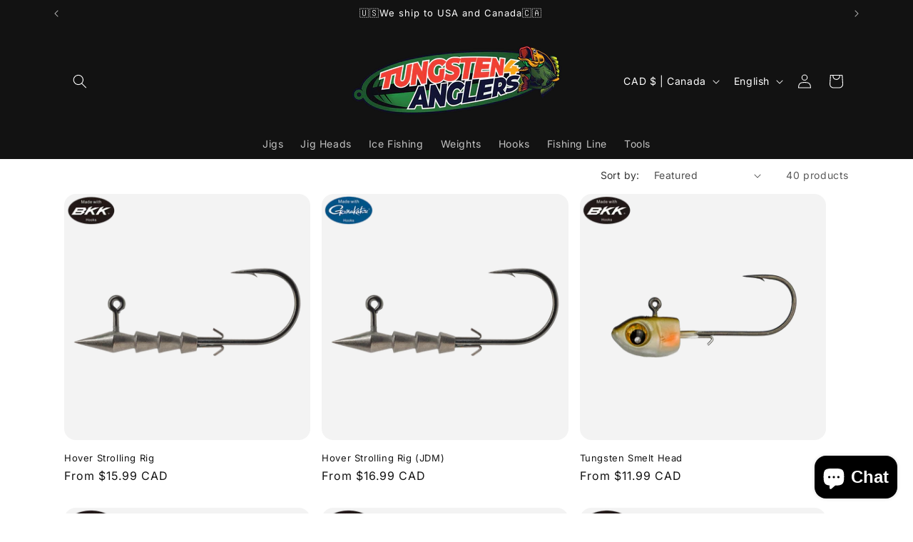

--- FILE ---
content_type: text/html; charset=utf-8
request_url: https://tungsten4anglers.ca/collections/frontpage
body_size: 42348
content:
<!doctype html>
<html class="no-js" lang="en">
  <head>
    <meta charset="utf-8">
    <meta http-equiv="X-UA-Compatible" content="IE=edge">
    <meta name="viewport" content="width=device-width,initial-scale=1">
    <meta name="theme-color" content="">
    <link rel="canonical" href="https://www.leadfreetackle.com/collections/frontpage">
<meta name="google-site-verification" content="zP-hFlTmJZbffa6edqc_hFxy-p3S-ycjMJ2Gz39d3Ps" />
    <!-- Google Tag Manager -->
<script>(function(w,d,s,l,i){w[l]=w[l]||[];w[l].push({'gtm.start':
new Date().getTime(),event:'gtm.js'});var f=d.getElementsByTagName(s)[0],
j=d.createElement(s),dl=l!='dataLayer'?'&l='+l:'';j.async=true;j.src=
'https://www.googletagmanager.com/gtm.js?id='+i+dl;f.parentNode.insertBefore(j,f);
})(window,document,'script','dataLayer','GTM-WP4FP3GX');</script>
<!-- End Google Tag Manager --><link rel="icon" type="image/png" href="//tungsten4anglers.ca/cdn/shop/files/IMG_3614.png?crop=center&height=32&v=1695865185&width=32"><link rel="preconnect" href="https://fonts.shopifycdn.com" crossorigin><title>
      Top-Grade Lead Free Tungsten Fishing Tackle from Tungsten 4 Anglers
</title>

    
      <meta name="description" content="Shop the ultimate lead free fishing gear! Find eco-friendly tackle for bass, crappie, catfish, walleye, panfish, pike, perch, and more. Fish responsibly with high-quality, lead-free lures, weights, and accessories.">
    

    

<meta property="og:site_name" content="Tungsten 4 Anglers">
<meta property="og:url" content="https://www.leadfreetackle.com/collections/frontpage">
<meta property="og:title" content="Top-Grade Lead Free Tungsten Fishing Tackle from Tungsten 4 Anglers">
<meta property="og:type" content="website">
<meta property="og:description" content="Shop the ultimate lead free fishing gear! Find eco-friendly tackle for bass, crappie, catfish, walleye, panfish, pike, perch, and more. Fish responsibly with high-quality, lead-free lures, weights, and accessories."><meta property="og:image" content="http://tungsten4anglers.ca/cdn/shop/files/small_size.png?v=1710947793">
  <meta property="og:image:secure_url" content="https://tungsten4anglers.ca/cdn/shop/files/small_size.png?v=1710947793">
  <meta property="og:image:width" content="1600">
  <meta property="og:image:height" content="1600"><meta name="twitter:card" content="summary_large_image">
<meta name="twitter:title" content="Top-Grade Lead Free Tungsten Fishing Tackle from Tungsten 4 Anglers">
<meta name="twitter:description" content="Shop the ultimate lead free fishing gear! Find eco-friendly tackle for bass, crappie, catfish, walleye, panfish, pike, perch, and more. Fish responsibly with high-quality, lead-free lures, weights, and accessories.">


    <script src="//tungsten4anglers.ca/cdn/shop/t/2/assets/constants.js?v=58251544750838685771694104304" defer="defer"></script>
    <script src="//tungsten4anglers.ca/cdn/shop/t/2/assets/pubsub.js?v=158357773527763999511694104306" defer="defer"></script>
    <script src="//tungsten4anglers.ca/cdn/shop/t/2/assets/global.js?v=54939145903281508041694104305" defer="defer"></script><script>window.performance && window.performance.mark && window.performance.mark('shopify.content_for_header.start');</script><meta name="facebook-domain-verification" content="25yhdbat7swafsjuejuwktwcrf5iio">
<meta name="google-site-verification" content="n__xtHMsQyN9f34onb8BQq_4C4CHmMtQdvVlvJkK6LU">
<meta id="shopify-digital-wallet" name="shopify-digital-wallet" content="/82793136448/digital_wallets/dialog">
<meta name="shopify-checkout-api-token" content="53b9a878e262b865a3ad3fd681e96513">
<meta id="in-context-paypal-metadata" data-shop-id="82793136448" data-venmo-supported="false" data-environment="production" data-locale="en_US" data-paypal-v4="true" data-currency="CAD">
<link rel="alternate" type="application/atom+xml" title="Feed" href="/collections/frontpage.atom" />
<link rel="next" href="/collections/frontpage?page=2">
<link rel="alternate" hreflang="x-default" href="https://www.leadfreetackle.com/collections/frontpage">
<link rel="alternate" hreflang="en" href="https://www.leadfreetackle.com/collections/frontpage">
<link rel="alternate" hreflang="fr" href="https://www.leadfreetackle.com/fr/collections/frontpage">
<link rel="alternate" hreflang="es" href="https://www.leadfreetackle.com/es/collections/frontpage">
<link rel="alternate" type="application/json+oembed" href="https://www.leadfreetackle.com/collections/frontpage.oembed">
<script async="async" src="/checkouts/internal/preloads.js?locale=en-CA"></script>
<link rel="preconnect" href="https://shop.app" crossorigin="anonymous">
<script async="async" src="https://shop.app/checkouts/internal/preloads.js?locale=en-CA&shop_id=82793136448" crossorigin="anonymous"></script>
<script id="apple-pay-shop-capabilities" type="application/json">{"shopId":82793136448,"countryCode":"CA","currencyCode":"CAD","merchantCapabilities":["supports3DS"],"merchantId":"gid:\/\/shopify\/Shop\/82793136448","merchantName":"Tungsten 4 Anglers","requiredBillingContactFields":["postalAddress","email"],"requiredShippingContactFields":["postalAddress","email"],"shippingType":"shipping","supportedNetworks":["visa","masterCard","amex","discover","interac","jcb"],"total":{"type":"pending","label":"Tungsten 4 Anglers","amount":"1.00"},"shopifyPaymentsEnabled":true,"supportsSubscriptions":true}</script>
<script id="shopify-features" type="application/json">{"accessToken":"53b9a878e262b865a3ad3fd681e96513","betas":["rich-media-storefront-analytics"],"domain":"tungsten4anglers.ca","predictiveSearch":true,"shopId":82793136448,"locale":"en"}</script>
<script>var Shopify = Shopify || {};
Shopify.shop = "9b29bb-2.myshopify.com";
Shopify.locale = "en";
Shopify.currency = {"active":"CAD","rate":"1.0"};
Shopify.country = "CA";
Shopify.theme = {"name":"Spotlight","id":159852003648,"schema_name":"Spotlight","schema_version":"11.0.0","theme_store_id":1891,"role":"main"};
Shopify.theme.handle = "null";
Shopify.theme.style = {"id":null,"handle":null};
Shopify.cdnHost = "tungsten4anglers.ca/cdn";
Shopify.routes = Shopify.routes || {};
Shopify.routes.root = "/";</script>
<script type="module">!function(o){(o.Shopify=o.Shopify||{}).modules=!0}(window);</script>
<script>!function(o){function n(){var o=[];function n(){o.push(Array.prototype.slice.apply(arguments))}return n.q=o,n}var t=o.Shopify=o.Shopify||{};t.loadFeatures=n(),t.autoloadFeatures=n()}(window);</script>
<script>
  window.ShopifyPay = window.ShopifyPay || {};
  window.ShopifyPay.apiHost = "shop.app\/pay";
  window.ShopifyPay.redirectState = null;
</script>
<script id="shop-js-analytics" type="application/json">{"pageType":"collection"}</script>
<script defer="defer" async type="module" src="//tungsten4anglers.ca/cdn/shopifycloud/shop-js/modules/v2/client.init-shop-cart-sync_BN7fPSNr.en.esm.js"></script>
<script defer="defer" async type="module" src="//tungsten4anglers.ca/cdn/shopifycloud/shop-js/modules/v2/chunk.common_Cbph3Kss.esm.js"></script>
<script defer="defer" async type="module" src="//tungsten4anglers.ca/cdn/shopifycloud/shop-js/modules/v2/chunk.modal_DKumMAJ1.esm.js"></script>
<script type="module">
  await import("//tungsten4anglers.ca/cdn/shopifycloud/shop-js/modules/v2/client.init-shop-cart-sync_BN7fPSNr.en.esm.js");
await import("//tungsten4anglers.ca/cdn/shopifycloud/shop-js/modules/v2/chunk.common_Cbph3Kss.esm.js");
await import("//tungsten4anglers.ca/cdn/shopifycloud/shop-js/modules/v2/chunk.modal_DKumMAJ1.esm.js");

  window.Shopify.SignInWithShop?.initShopCartSync?.({"fedCMEnabled":true,"windoidEnabled":true});

</script>
<script>
  window.Shopify = window.Shopify || {};
  if (!window.Shopify.featureAssets) window.Shopify.featureAssets = {};
  window.Shopify.featureAssets['shop-js'] = {"shop-cart-sync":["modules/v2/client.shop-cart-sync_CJVUk8Jm.en.esm.js","modules/v2/chunk.common_Cbph3Kss.esm.js","modules/v2/chunk.modal_DKumMAJ1.esm.js"],"init-fed-cm":["modules/v2/client.init-fed-cm_7Fvt41F4.en.esm.js","modules/v2/chunk.common_Cbph3Kss.esm.js","modules/v2/chunk.modal_DKumMAJ1.esm.js"],"init-shop-email-lookup-coordinator":["modules/v2/client.init-shop-email-lookup-coordinator_Cc088_bR.en.esm.js","modules/v2/chunk.common_Cbph3Kss.esm.js","modules/v2/chunk.modal_DKumMAJ1.esm.js"],"init-windoid":["modules/v2/client.init-windoid_hPopwJRj.en.esm.js","modules/v2/chunk.common_Cbph3Kss.esm.js","modules/v2/chunk.modal_DKumMAJ1.esm.js"],"shop-button":["modules/v2/client.shop-button_B0jaPSNF.en.esm.js","modules/v2/chunk.common_Cbph3Kss.esm.js","modules/v2/chunk.modal_DKumMAJ1.esm.js"],"shop-cash-offers":["modules/v2/client.shop-cash-offers_DPIskqss.en.esm.js","modules/v2/chunk.common_Cbph3Kss.esm.js","modules/v2/chunk.modal_DKumMAJ1.esm.js"],"shop-toast-manager":["modules/v2/client.shop-toast-manager_CK7RT69O.en.esm.js","modules/v2/chunk.common_Cbph3Kss.esm.js","modules/v2/chunk.modal_DKumMAJ1.esm.js"],"init-shop-cart-sync":["modules/v2/client.init-shop-cart-sync_BN7fPSNr.en.esm.js","modules/v2/chunk.common_Cbph3Kss.esm.js","modules/v2/chunk.modal_DKumMAJ1.esm.js"],"init-customer-accounts-sign-up":["modules/v2/client.init-customer-accounts-sign-up_CfPf4CXf.en.esm.js","modules/v2/client.shop-login-button_DeIztwXF.en.esm.js","modules/v2/chunk.common_Cbph3Kss.esm.js","modules/v2/chunk.modal_DKumMAJ1.esm.js"],"pay-button":["modules/v2/client.pay-button_CgIwFSYN.en.esm.js","modules/v2/chunk.common_Cbph3Kss.esm.js","modules/v2/chunk.modal_DKumMAJ1.esm.js"],"init-customer-accounts":["modules/v2/client.init-customer-accounts_DQ3x16JI.en.esm.js","modules/v2/client.shop-login-button_DeIztwXF.en.esm.js","modules/v2/chunk.common_Cbph3Kss.esm.js","modules/v2/chunk.modal_DKumMAJ1.esm.js"],"avatar":["modules/v2/client.avatar_BTnouDA3.en.esm.js"],"init-shop-for-new-customer-accounts":["modules/v2/client.init-shop-for-new-customer-accounts_CsZy_esa.en.esm.js","modules/v2/client.shop-login-button_DeIztwXF.en.esm.js","modules/v2/chunk.common_Cbph3Kss.esm.js","modules/v2/chunk.modal_DKumMAJ1.esm.js"],"shop-follow-button":["modules/v2/client.shop-follow-button_BRMJjgGd.en.esm.js","modules/v2/chunk.common_Cbph3Kss.esm.js","modules/v2/chunk.modal_DKumMAJ1.esm.js"],"checkout-modal":["modules/v2/client.checkout-modal_B9Drz_yf.en.esm.js","modules/v2/chunk.common_Cbph3Kss.esm.js","modules/v2/chunk.modal_DKumMAJ1.esm.js"],"shop-login-button":["modules/v2/client.shop-login-button_DeIztwXF.en.esm.js","modules/v2/chunk.common_Cbph3Kss.esm.js","modules/v2/chunk.modal_DKumMAJ1.esm.js"],"lead-capture":["modules/v2/client.lead-capture_DXYzFM3R.en.esm.js","modules/v2/chunk.common_Cbph3Kss.esm.js","modules/v2/chunk.modal_DKumMAJ1.esm.js"],"shop-login":["modules/v2/client.shop-login_CA5pJqmO.en.esm.js","modules/v2/chunk.common_Cbph3Kss.esm.js","modules/v2/chunk.modal_DKumMAJ1.esm.js"],"payment-terms":["modules/v2/client.payment-terms_BxzfvcZJ.en.esm.js","modules/v2/chunk.common_Cbph3Kss.esm.js","modules/v2/chunk.modal_DKumMAJ1.esm.js"]};
</script>
<script>(function() {
  var isLoaded = false;
  function asyncLoad() {
    if (isLoaded) return;
    isLoaded = true;
    var urls = ["https:\/\/cdn.hextom.com\/js\/freeshippingbar.js?shop=9b29bb-2.myshopify.com"];
    for (var i = 0; i < urls.length; i++) {
      var s = document.createElement('script');
      s.type = 'text/javascript';
      s.async = true;
      s.src = urls[i];
      var x = document.getElementsByTagName('script')[0];
      x.parentNode.insertBefore(s, x);
    }
  };
  if(window.attachEvent) {
    window.attachEvent('onload', asyncLoad);
  } else {
    window.addEventListener('load', asyncLoad, false);
  }
})();</script>
<script id="__st">var __st={"a":82793136448,"offset":-18000,"reqid":"98554033-3514-4508-9cb8-d3b5fe961e1d-1769730378","pageurl":"tungsten4anglers.ca\/collections\/frontpage","u":"b063afe0e62e","p":"collection","rtyp":"collection","rid":460643074368};</script>
<script>window.ShopifyPaypalV4VisibilityTracking = true;</script>
<script id="captcha-bootstrap">!function(){'use strict';const t='contact',e='account',n='new_comment',o=[[t,t],['blogs',n],['comments',n],[t,'customer']],c=[[e,'customer_login'],[e,'guest_login'],[e,'recover_customer_password'],[e,'create_customer']],r=t=>t.map((([t,e])=>`form[action*='/${t}']:not([data-nocaptcha='true']) input[name='form_type'][value='${e}']`)).join(','),a=t=>()=>t?[...document.querySelectorAll(t)].map((t=>t.form)):[];function s(){const t=[...o],e=r(t);return a(e)}const i='password',u='form_key',d=['recaptcha-v3-token','g-recaptcha-response','h-captcha-response',i],f=()=>{try{return window.sessionStorage}catch{return}},m='__shopify_v',_=t=>t.elements[u];function p(t,e,n=!1){try{const o=window.sessionStorage,c=JSON.parse(o.getItem(e)),{data:r}=function(t){const{data:e,action:n}=t;return t[m]||n?{data:e,action:n}:{data:t,action:n}}(c);for(const[e,n]of Object.entries(r))t.elements[e]&&(t.elements[e].value=n);n&&o.removeItem(e)}catch(o){console.error('form repopulation failed',{error:o})}}const l='form_type',E='cptcha';function T(t){t.dataset[E]=!0}const w=window,h=w.document,L='Shopify',v='ce_forms',y='captcha';let A=!1;((t,e)=>{const n=(g='f06e6c50-85a8-45c8-87d0-21a2b65856fe',I='https://cdn.shopify.com/shopifycloud/storefront-forms-hcaptcha/ce_storefront_forms_captcha_hcaptcha.v1.5.2.iife.js',D={infoText:'Protected by hCaptcha',privacyText:'Privacy',termsText:'Terms'},(t,e,n)=>{const o=w[L][v],c=o.bindForm;if(c)return c(t,g,e,D).then(n);var r;o.q.push([[t,g,e,D],n]),r=I,A||(h.body.append(Object.assign(h.createElement('script'),{id:'captcha-provider',async:!0,src:r})),A=!0)});var g,I,D;w[L]=w[L]||{},w[L][v]=w[L][v]||{},w[L][v].q=[],w[L][y]=w[L][y]||{},w[L][y].protect=function(t,e){n(t,void 0,e),T(t)},Object.freeze(w[L][y]),function(t,e,n,w,h,L){const[v,y,A,g]=function(t,e,n){const i=e?o:[],u=t?c:[],d=[...i,...u],f=r(d),m=r(i),_=r(d.filter((([t,e])=>n.includes(e))));return[a(f),a(m),a(_),s()]}(w,h,L),I=t=>{const e=t.target;return e instanceof HTMLFormElement?e:e&&e.form},D=t=>v().includes(t);t.addEventListener('submit',(t=>{const e=I(t);if(!e)return;const n=D(e)&&!e.dataset.hcaptchaBound&&!e.dataset.recaptchaBound,o=_(e),c=g().includes(e)&&(!o||!o.value);(n||c)&&t.preventDefault(),c&&!n&&(function(t){try{if(!f())return;!function(t){const e=f();if(!e)return;const n=_(t);if(!n)return;const o=n.value;o&&e.removeItem(o)}(t);const e=Array.from(Array(32),(()=>Math.random().toString(36)[2])).join('');!function(t,e){_(t)||t.append(Object.assign(document.createElement('input'),{type:'hidden',name:u})),t.elements[u].value=e}(t,e),function(t,e){const n=f();if(!n)return;const o=[...t.querySelectorAll(`input[type='${i}']`)].map((({name:t})=>t)),c=[...d,...o],r={};for(const[a,s]of new FormData(t).entries())c.includes(a)||(r[a]=s);n.setItem(e,JSON.stringify({[m]:1,action:t.action,data:r}))}(t,e)}catch(e){console.error('failed to persist form',e)}}(e),e.submit())}));const S=(t,e)=>{t&&!t.dataset[E]&&(n(t,e.some((e=>e===t))),T(t))};for(const o of['focusin','change'])t.addEventListener(o,(t=>{const e=I(t);D(e)&&S(e,y())}));const B=e.get('form_key'),M=e.get(l),P=B&&M;t.addEventListener('DOMContentLoaded',(()=>{const t=y();if(P)for(const e of t)e.elements[l].value===M&&p(e,B);[...new Set([...A(),...v().filter((t=>'true'===t.dataset.shopifyCaptcha))])].forEach((e=>S(e,t)))}))}(h,new URLSearchParams(w.location.search),n,t,e,['guest_login'])})(!0,!0)}();</script>
<script integrity="sha256-4kQ18oKyAcykRKYeNunJcIwy7WH5gtpwJnB7kiuLZ1E=" data-source-attribution="shopify.loadfeatures" defer="defer" src="//tungsten4anglers.ca/cdn/shopifycloud/storefront/assets/storefront/load_feature-a0a9edcb.js" crossorigin="anonymous"></script>
<script crossorigin="anonymous" defer="defer" src="//tungsten4anglers.ca/cdn/shopifycloud/storefront/assets/shopify_pay/storefront-65b4c6d7.js?v=20250812"></script>
<script data-source-attribution="shopify.dynamic_checkout.dynamic.init">var Shopify=Shopify||{};Shopify.PaymentButton=Shopify.PaymentButton||{isStorefrontPortableWallets:!0,init:function(){window.Shopify.PaymentButton.init=function(){};var t=document.createElement("script");t.src="https://tungsten4anglers.ca/cdn/shopifycloud/portable-wallets/latest/portable-wallets.en.js",t.type="module",document.head.appendChild(t)}};
</script>
<script data-source-attribution="shopify.dynamic_checkout.buyer_consent">
  function portableWalletsHideBuyerConsent(e){var t=document.getElementById("shopify-buyer-consent"),n=document.getElementById("shopify-subscription-policy-button");t&&n&&(t.classList.add("hidden"),t.setAttribute("aria-hidden","true"),n.removeEventListener("click",e))}function portableWalletsShowBuyerConsent(e){var t=document.getElementById("shopify-buyer-consent"),n=document.getElementById("shopify-subscription-policy-button");t&&n&&(t.classList.remove("hidden"),t.removeAttribute("aria-hidden"),n.addEventListener("click",e))}window.Shopify?.PaymentButton&&(window.Shopify.PaymentButton.hideBuyerConsent=portableWalletsHideBuyerConsent,window.Shopify.PaymentButton.showBuyerConsent=portableWalletsShowBuyerConsent);
</script>
<script data-source-attribution="shopify.dynamic_checkout.cart.bootstrap">document.addEventListener("DOMContentLoaded",(function(){function t(){return document.querySelector("shopify-accelerated-checkout-cart, shopify-accelerated-checkout")}if(t())Shopify.PaymentButton.init();else{new MutationObserver((function(e,n){t()&&(Shopify.PaymentButton.init(),n.disconnect())})).observe(document.body,{childList:!0,subtree:!0})}}));
</script>
<link id="shopify-accelerated-checkout-styles" rel="stylesheet" media="screen" href="https://tungsten4anglers.ca/cdn/shopifycloud/portable-wallets/latest/accelerated-checkout-backwards-compat.css" crossorigin="anonymous">
<style id="shopify-accelerated-checkout-cart">
        #shopify-buyer-consent {
  margin-top: 1em;
  display: inline-block;
  width: 100%;
}

#shopify-buyer-consent.hidden {
  display: none;
}

#shopify-subscription-policy-button {
  background: none;
  border: none;
  padding: 0;
  text-decoration: underline;
  font-size: inherit;
  cursor: pointer;
}

#shopify-subscription-policy-button::before {
  box-shadow: none;
}

      </style>
<script id="sections-script" data-sections="header" defer="defer" src="//tungsten4anglers.ca/cdn/shop/t/2/compiled_assets/scripts.js?v=523"></script>
<script>window.performance && window.performance.mark && window.performance.mark('shopify.content_for_header.end');</script>


    <style data-shopify>
      @font-face {
  font-family: Inter;
  font-weight: 400;
  font-style: normal;
  font-display: swap;
  src: url("//tungsten4anglers.ca/cdn/fonts/inter/inter_n4.b2a3f24c19b4de56e8871f609e73ca7f6d2e2bb9.woff2") format("woff2"),
       url("//tungsten4anglers.ca/cdn/fonts/inter/inter_n4.af8052d517e0c9ffac7b814872cecc27ae1fa132.woff") format("woff");
}

      @font-face {
  font-family: Inter;
  font-weight: 700;
  font-style: normal;
  font-display: swap;
  src: url("//tungsten4anglers.ca/cdn/fonts/inter/inter_n7.02711e6b374660cfc7915d1afc1c204e633421e4.woff2") format("woff2"),
       url("//tungsten4anglers.ca/cdn/fonts/inter/inter_n7.6dab87426f6b8813070abd79972ceaf2f8d3b012.woff") format("woff");
}

      @font-face {
  font-family: Inter;
  font-weight: 400;
  font-style: italic;
  font-display: swap;
  src: url("//tungsten4anglers.ca/cdn/fonts/inter/inter_i4.feae1981dda792ab80d117249d9c7e0f1017e5b3.woff2") format("woff2"),
       url("//tungsten4anglers.ca/cdn/fonts/inter/inter_i4.62773b7113d5e5f02c71486623cf828884c85c6e.woff") format("woff");
}

      @font-face {
  font-family: Inter;
  font-weight: 700;
  font-style: italic;
  font-display: swap;
  src: url("//tungsten4anglers.ca/cdn/fonts/inter/inter_i7.b377bcd4cc0f160622a22d638ae7e2cd9b86ea4c.woff2") format("woff2"),
       url("//tungsten4anglers.ca/cdn/fonts/inter/inter_i7.7c69a6a34e3bb44fcf6f975857e13b9a9b25beb4.woff") format("woff");
}

      @font-face {
  font-family: Inter;
  font-weight: 400;
  font-style: normal;
  font-display: swap;
  src: url("//tungsten4anglers.ca/cdn/fonts/inter/inter_n4.b2a3f24c19b4de56e8871f609e73ca7f6d2e2bb9.woff2") format("woff2"),
       url("//tungsten4anglers.ca/cdn/fonts/inter/inter_n4.af8052d517e0c9ffac7b814872cecc27ae1fa132.woff") format("woff");
}


      
        :root,
        .color-background-1 {
          --color-background: 255,255,255;
        
          --gradient-background: #ffffff;
        
        --color-foreground: 18,18,18;
        --color-shadow: 243,243,243;
        --color-button: 18,25,81;
        --color-button-text: 255,255,255;
        --color-secondary-button: 255,255,255;
        --color-secondary-button-text: 18,18,18;
        --color-link: 18,18,18;
        --color-badge-foreground: 18,18,18;
        --color-badge-background: 255,255,255;
        --color-badge-border: 18,18,18;
        --payment-terms-background-color: rgb(255 255 255);
      }
      
        
        .color-background-2 {
          --color-background: 243,243,243;
        
          --gradient-background: #f3f3f3;
        
        --color-foreground: 18,18,18;
        --color-shadow: 18,18,18;
        --color-button: 18,18,18;
        --color-button-text: 243,243,243;
        --color-secondary-button: 243,243,243;
        --color-secondary-button-text: 18,18,18;
        --color-link: 18,18,18;
        --color-badge-foreground: 18,18,18;
        --color-badge-background: 243,243,243;
        --color-badge-border: 18,18,18;
        --payment-terms-background-color: rgb(243 243 243);
      }
      
        
        .color-inverse {
          --color-background: 36,40,51;
        
          --gradient-background: #242833;
        
        --color-foreground: 255,255,255;
        --color-shadow: 18,18,18;
        --color-button: 255,255,255;
        --color-button-text: 18,18,18;
        --color-secondary-button: 36,40,51;
        --color-secondary-button-text: 255,255,255;
        --color-link: 255,255,255;
        --color-badge-foreground: 255,255,255;
        --color-badge-background: 36,40,51;
        --color-badge-border: 255,255,255;
        --payment-terms-background-color: rgb(36 40 51);
      }
      
        
        .color-accent-1 {
          --color-background: 18,18,18;
        
          --gradient-background: #121212;
        
        --color-foreground: 255,255,255;
        --color-shadow: 18,18,18;
        --color-button: 255,255,255;
        --color-button-text: 18,18,18;
        --color-secondary-button: 18,18,18;
        --color-secondary-button-text: 255,255,255;
        --color-link: 255,255,255;
        --color-badge-foreground: 255,255,255;
        --color-badge-background: 18,18,18;
        --color-badge-border: 255,255,255;
        --payment-terms-background-color: rgb(18 18 18);
      }
      
        
        .color-accent-2 {
          --color-background: 185,0,0;
        
          --gradient-background: #b90000;
        
        --color-foreground: 255,255,255;
        --color-shadow: 18,18,18;
        --color-button: 255,255,255;
        --color-button-text: 185,0,0;
        --color-secondary-button: 185,0,0;
        --color-secondary-button-text: 255,255,255;
        --color-link: 255,255,255;
        --color-badge-foreground: 255,255,255;
        --color-badge-background: 185,0,0;
        --color-badge-border: 255,255,255;
        --payment-terms-background-color: rgb(185 0 0);
      }
      

      body, .color-background-1, .color-background-2, .color-inverse, .color-accent-1, .color-accent-2 {
        color: rgba(var(--color-foreground), 0.75);
        background-color: rgb(var(--color-background));
      }

      :root {
        --font-body-family: Inter, sans-serif;
        --font-body-style: normal;
        --font-body-weight: 400;
        --font-body-weight-bold: 700;

        --font-heading-family: Inter, sans-serif;
        --font-heading-style: normal;
        --font-heading-weight: 400;

        --font-body-scale: 1.0;
        --font-heading-scale: 1.0;

        --media-padding: px;
        --media-border-opacity: 0.0;
        --media-border-width: 0px;
        --media-radius: 4px;
        --media-shadow-opacity: 0.0;
        --media-shadow-horizontal-offset: 0px;
        --media-shadow-vertical-offset: 4px;
        --media-shadow-blur-radius: 5px;
        --media-shadow-visible: 0;

        --page-width: 120rem;
        --page-width-margin: 0rem;

        --product-card-image-padding: 0.0rem;
        --product-card-corner-radius: 1.6rem;
        --product-card-text-alignment: left;
        --product-card-border-width: 0.0rem;
        --product-card-border-opacity: 0.1;
        --product-card-shadow-opacity: 0.0;
        --product-card-shadow-visible: 0;
        --product-card-shadow-horizontal-offset: 0.0rem;
        --product-card-shadow-vertical-offset: 0.4rem;
        --product-card-shadow-blur-radius: 0.5rem;

        --collection-card-image-padding: 0.0rem;
        --collection-card-corner-radius: 1.6rem;
        --collection-card-text-alignment: left;
        --collection-card-border-width: 0.0rem;
        --collection-card-border-opacity: 0.1;
        --collection-card-shadow-opacity: 0.0;
        --collection-card-shadow-visible: 0;
        --collection-card-shadow-horizontal-offset: 0.0rem;
        --collection-card-shadow-vertical-offset: 0.4rem;
        --collection-card-shadow-blur-radius: 0.5rem;

        --blog-card-image-padding: 0.0rem;
        --blog-card-corner-radius: 1.6rem;
        --blog-card-text-alignment: left;
        --blog-card-border-width: 0.0rem;
        --blog-card-border-opacity: 0.1;
        --blog-card-shadow-opacity: 0.0;
        --blog-card-shadow-visible: 0;
        --blog-card-shadow-horizontal-offset: 0.0rem;
        --blog-card-shadow-vertical-offset: 0.4rem;
        --blog-card-shadow-blur-radius: 0.5rem;

        --badge-corner-radius: 0.4rem;

        --popup-border-width: 1px;
        --popup-border-opacity: 1.0;
        --popup-corner-radius: 4px;
        --popup-shadow-opacity: 0.0;
        --popup-shadow-horizontal-offset: 0px;
        --popup-shadow-vertical-offset: 4px;
        --popup-shadow-blur-radius: 5px;

        --drawer-border-width: 1px;
        --drawer-border-opacity: 0.1;
        --drawer-shadow-opacity: 0.0;
        --drawer-shadow-horizontal-offset: 0px;
        --drawer-shadow-vertical-offset: 4px;
        --drawer-shadow-blur-radius: 5px;

        --spacing-sections-desktop: 0px;
        --spacing-sections-mobile: 0px;

        --grid-desktop-vertical-spacing: 16px;
        --grid-desktop-horizontal-spacing: 16px;
        --grid-mobile-vertical-spacing: 8px;
        --grid-mobile-horizontal-spacing: 8px;

        --text-boxes-border-opacity: 0.1;
        --text-boxes-border-width: 0px;
        --text-boxes-radius: 0px;
        --text-boxes-shadow-opacity: 0.0;
        --text-boxes-shadow-visible: 0;
        --text-boxes-shadow-horizontal-offset: 0px;
        --text-boxes-shadow-vertical-offset: 4px;
        --text-boxes-shadow-blur-radius: 5px;

        --buttons-radius: 4px;
        --buttons-radius-outset: 5px;
        --buttons-border-width: 1px;
        --buttons-border-opacity: 1.0;
        --buttons-shadow-opacity: 0.0;
        --buttons-shadow-visible: 0;
        --buttons-shadow-horizontal-offset: 0px;
        --buttons-shadow-vertical-offset: 4px;
        --buttons-shadow-blur-radius: 5px;
        --buttons-border-offset: 0.3px;

        --inputs-radius: 4px;
        --inputs-border-width: 1px;
        --inputs-border-opacity: 1.0;
        --inputs-shadow-opacity: 0.0;
        --inputs-shadow-horizontal-offset: 0px;
        --inputs-margin-offset: 0px;
        --inputs-shadow-vertical-offset: 4px;
        --inputs-shadow-blur-radius: 5px;
        --inputs-radius-outset: 5px;

        --variant-pills-radius: 40px;
        --variant-pills-border-width: 1px;
        --variant-pills-border-opacity: 0.55;
        --variant-pills-shadow-opacity: 0.0;
        --variant-pills-shadow-horizontal-offset: 0px;
        --variant-pills-shadow-vertical-offset: 4px;
        --variant-pills-shadow-blur-radius: 5px;
      }

      *,
      *::before,
      *::after {
        box-sizing: inherit;
      }

      html {
        box-sizing: border-box;
        font-size: calc(var(--font-body-scale) * 62.5%);
        height: 100%;
      }

      body {
        display: grid;
        grid-template-rows: auto auto 1fr auto;
        grid-template-columns: 100%;
        min-height: 100%;
        margin: 0;
        font-size: 1.5rem;
        letter-spacing: 0.06rem;
        line-height: calc(1 + 0.8 / var(--font-body-scale));
        font-family: var(--font-body-family);
        font-style: var(--font-body-style);
        font-weight: var(--font-body-weight);
      }

      @media screen and (min-width: 750px) {
        body {
          font-size: 1.6rem;
        }
      }
    </style>

    <link href="//tungsten4anglers.ca/cdn/shop/t/2/assets/base.css?v=9550999516566968811694104306" rel="stylesheet" type="text/css" media="all" />
<link rel="preload" as="font" href="//tungsten4anglers.ca/cdn/fonts/inter/inter_n4.b2a3f24c19b4de56e8871f609e73ca7f6d2e2bb9.woff2" type="font/woff2" crossorigin><link rel="preload" as="font" href="//tungsten4anglers.ca/cdn/fonts/inter/inter_n4.b2a3f24c19b4de56e8871f609e73ca7f6d2e2bb9.woff2" type="font/woff2" crossorigin><link href="//tungsten4anglers.ca/cdn/shop/t/2/assets/component-localization-form.css?v=143319823105703127341694104305" rel="stylesheet" type="text/css" media="all" />
      <script src="//tungsten4anglers.ca/cdn/shop/t/2/assets/localization-form.js?v=161644695336821385561694104305" defer="defer"></script><link
        rel="stylesheet"
        href="//tungsten4anglers.ca/cdn/shop/t/2/assets/component-predictive-search.css?v=118923337488134913561694104305"
        media="print"
        onload="this.media='all'"
      ><script>
      document.documentElement.className = document.documentElement.className.replace('no-js', 'js');
      if (Shopify.designMode) {
        document.documentElement.classList.add('shopify-design-mode');
      }
    </script>
  <script src="https://cdn.shopify.com/extensions/019c01fa-9ce0-79ec-b6b6-15821b44e72d/free-shipping-bar-120/assets/freeshippingbar.js" type="text/javascript" defer="defer"></script>
<script src="https://cdn.shopify.com/extensions/e8878072-2f6b-4e89-8082-94b04320908d/inbox-1254/assets/inbox-chat-loader.js" type="text/javascript" defer="defer"></script>
<link href="https://monorail-edge.shopifysvc.com" rel="dns-prefetch">
<script>(function(){if ("sendBeacon" in navigator && "performance" in window) {try {var session_token_from_headers = performance.getEntriesByType('navigation')[0].serverTiming.find(x => x.name == '_s').description;} catch {var session_token_from_headers = undefined;}var session_cookie_matches = document.cookie.match(/_shopify_s=([^;]*)/);var session_token_from_cookie = session_cookie_matches && session_cookie_matches.length === 2 ? session_cookie_matches[1] : "";var session_token = session_token_from_headers || session_token_from_cookie || "";function handle_abandonment_event(e) {var entries = performance.getEntries().filter(function(entry) {return /monorail-edge.shopifysvc.com/.test(entry.name);});if (!window.abandonment_tracked && entries.length === 0) {window.abandonment_tracked = true;var currentMs = Date.now();var navigation_start = performance.timing.navigationStart;var payload = {shop_id: 82793136448,url: window.location.href,navigation_start,duration: currentMs - navigation_start,session_token,page_type: "collection"};window.navigator.sendBeacon("https://monorail-edge.shopifysvc.com/v1/produce", JSON.stringify({schema_id: "online_store_buyer_site_abandonment/1.1",payload: payload,metadata: {event_created_at_ms: currentMs,event_sent_at_ms: currentMs}}));}}window.addEventListener('pagehide', handle_abandonment_event);}}());</script>
<script id="web-pixels-manager-setup">(function e(e,d,r,n,o){if(void 0===o&&(o={}),!Boolean(null===(a=null===(i=window.Shopify)||void 0===i?void 0:i.analytics)||void 0===a?void 0:a.replayQueue)){var i,a;window.Shopify=window.Shopify||{};var t=window.Shopify;t.analytics=t.analytics||{};var s=t.analytics;s.replayQueue=[],s.publish=function(e,d,r){return s.replayQueue.push([e,d,r]),!0};try{self.performance.mark("wpm:start")}catch(e){}var l=function(){var e={modern:/Edge?\/(1{2}[4-9]|1[2-9]\d|[2-9]\d{2}|\d{4,})\.\d+(\.\d+|)|Firefox\/(1{2}[4-9]|1[2-9]\d|[2-9]\d{2}|\d{4,})\.\d+(\.\d+|)|Chrom(ium|e)\/(9{2}|\d{3,})\.\d+(\.\d+|)|(Maci|X1{2}).+ Version\/(15\.\d+|(1[6-9]|[2-9]\d|\d{3,})\.\d+)([,.]\d+|)( \(\w+\)|)( Mobile\/\w+|) Safari\/|Chrome.+OPR\/(9{2}|\d{3,})\.\d+\.\d+|(CPU[ +]OS|iPhone[ +]OS|CPU[ +]iPhone|CPU IPhone OS|CPU iPad OS)[ +]+(15[._]\d+|(1[6-9]|[2-9]\d|\d{3,})[._]\d+)([._]\d+|)|Android:?[ /-](13[3-9]|1[4-9]\d|[2-9]\d{2}|\d{4,})(\.\d+|)(\.\d+|)|Android.+Firefox\/(13[5-9]|1[4-9]\d|[2-9]\d{2}|\d{4,})\.\d+(\.\d+|)|Android.+Chrom(ium|e)\/(13[3-9]|1[4-9]\d|[2-9]\d{2}|\d{4,})\.\d+(\.\d+|)|SamsungBrowser\/([2-9]\d|\d{3,})\.\d+/,legacy:/Edge?\/(1[6-9]|[2-9]\d|\d{3,})\.\d+(\.\d+|)|Firefox\/(5[4-9]|[6-9]\d|\d{3,})\.\d+(\.\d+|)|Chrom(ium|e)\/(5[1-9]|[6-9]\d|\d{3,})\.\d+(\.\d+|)([\d.]+$|.*Safari\/(?![\d.]+ Edge\/[\d.]+$))|(Maci|X1{2}).+ Version\/(10\.\d+|(1[1-9]|[2-9]\d|\d{3,})\.\d+)([,.]\d+|)( \(\w+\)|)( Mobile\/\w+|) Safari\/|Chrome.+OPR\/(3[89]|[4-9]\d|\d{3,})\.\d+\.\d+|(CPU[ +]OS|iPhone[ +]OS|CPU[ +]iPhone|CPU IPhone OS|CPU iPad OS)[ +]+(10[._]\d+|(1[1-9]|[2-9]\d|\d{3,})[._]\d+)([._]\d+|)|Android:?[ /-](13[3-9]|1[4-9]\d|[2-9]\d{2}|\d{4,})(\.\d+|)(\.\d+|)|Mobile Safari.+OPR\/([89]\d|\d{3,})\.\d+\.\d+|Android.+Firefox\/(13[5-9]|1[4-9]\d|[2-9]\d{2}|\d{4,})\.\d+(\.\d+|)|Android.+Chrom(ium|e)\/(13[3-9]|1[4-9]\d|[2-9]\d{2}|\d{4,})\.\d+(\.\d+|)|Android.+(UC? ?Browser|UCWEB|U3)[ /]?(15\.([5-9]|\d{2,})|(1[6-9]|[2-9]\d|\d{3,})\.\d+)\.\d+|SamsungBrowser\/(5\.\d+|([6-9]|\d{2,})\.\d+)|Android.+MQ{2}Browser\/(14(\.(9|\d{2,})|)|(1[5-9]|[2-9]\d|\d{3,})(\.\d+|))(\.\d+|)|K[Aa][Ii]OS\/(3\.\d+|([4-9]|\d{2,})\.\d+)(\.\d+|)/},d=e.modern,r=e.legacy,n=navigator.userAgent;return n.match(d)?"modern":n.match(r)?"legacy":"unknown"}(),u="modern"===l?"modern":"legacy",c=(null!=n?n:{modern:"",legacy:""})[u],f=function(e){return[e.baseUrl,"/wpm","/b",e.hashVersion,"modern"===e.buildTarget?"m":"l",".js"].join("")}({baseUrl:d,hashVersion:r,buildTarget:u}),m=function(e){var d=e.version,r=e.bundleTarget,n=e.surface,o=e.pageUrl,i=e.monorailEndpoint;return{emit:function(e){var a=e.status,t=e.errorMsg,s=(new Date).getTime(),l=JSON.stringify({metadata:{event_sent_at_ms:s},events:[{schema_id:"web_pixels_manager_load/3.1",payload:{version:d,bundle_target:r,page_url:o,status:a,surface:n,error_msg:t},metadata:{event_created_at_ms:s}}]});if(!i)return console&&console.warn&&console.warn("[Web Pixels Manager] No Monorail endpoint provided, skipping logging."),!1;try{return self.navigator.sendBeacon.bind(self.navigator)(i,l)}catch(e){}var u=new XMLHttpRequest;try{return u.open("POST",i,!0),u.setRequestHeader("Content-Type","text/plain"),u.send(l),!0}catch(e){return console&&console.warn&&console.warn("[Web Pixels Manager] Got an unhandled error while logging to Monorail."),!1}}}}({version:r,bundleTarget:l,surface:e.surface,pageUrl:self.location.href,monorailEndpoint:e.monorailEndpoint});try{o.browserTarget=l,function(e){var d=e.src,r=e.async,n=void 0===r||r,o=e.onload,i=e.onerror,a=e.sri,t=e.scriptDataAttributes,s=void 0===t?{}:t,l=document.createElement("script"),u=document.querySelector("head"),c=document.querySelector("body");if(l.async=n,l.src=d,a&&(l.integrity=a,l.crossOrigin="anonymous"),s)for(var f in s)if(Object.prototype.hasOwnProperty.call(s,f))try{l.dataset[f]=s[f]}catch(e){}if(o&&l.addEventListener("load",o),i&&l.addEventListener("error",i),u)u.appendChild(l);else{if(!c)throw new Error("Did not find a head or body element to append the script");c.appendChild(l)}}({src:f,async:!0,onload:function(){if(!function(){var e,d;return Boolean(null===(d=null===(e=window.Shopify)||void 0===e?void 0:e.analytics)||void 0===d?void 0:d.initialized)}()){var d=window.webPixelsManager.init(e)||void 0;if(d){var r=window.Shopify.analytics;r.replayQueue.forEach((function(e){var r=e[0],n=e[1],o=e[2];d.publishCustomEvent(r,n,o)})),r.replayQueue=[],r.publish=d.publishCustomEvent,r.visitor=d.visitor,r.initialized=!0}}},onerror:function(){return m.emit({status:"failed",errorMsg:"".concat(f," has failed to load")})},sri:function(e){var d=/^sha384-[A-Za-z0-9+/=]+$/;return"string"==typeof e&&d.test(e)}(c)?c:"",scriptDataAttributes:o}),m.emit({status:"loading"})}catch(e){m.emit({status:"failed",errorMsg:(null==e?void 0:e.message)||"Unknown error"})}}})({shopId: 82793136448,storefrontBaseUrl: "https://www.leadfreetackle.com",extensionsBaseUrl: "https://extensions.shopifycdn.com/cdn/shopifycloud/web-pixels-manager",monorailEndpoint: "https://monorail-edge.shopifysvc.com/unstable/produce_batch",surface: "storefront-renderer",enabledBetaFlags: ["2dca8a86"],webPixelsConfigList: [{"id":"781025600","configuration":"{\"config\":\"{\\\"pixel_id\\\":\\\"G-EV6VT0QL13\\\",\\\"target_country\\\":\\\"CA\\\",\\\"gtag_events\\\":[{\\\"type\\\":\\\"begin_checkout\\\",\\\"action_label\\\":\\\"G-EV6VT0QL13\\\"},{\\\"type\\\":\\\"search\\\",\\\"action_label\\\":\\\"G-EV6VT0QL13\\\"},{\\\"type\\\":\\\"view_item\\\",\\\"action_label\\\":[\\\"G-EV6VT0QL13\\\",\\\"MC-7PN3VS2ZJ2\\\"]},{\\\"type\\\":\\\"purchase\\\",\\\"action_label\\\":[\\\"G-EV6VT0QL13\\\",\\\"MC-7PN3VS2ZJ2\\\"]},{\\\"type\\\":\\\"page_view\\\",\\\"action_label\\\":[\\\"G-EV6VT0QL13\\\",\\\"MC-7PN3VS2ZJ2\\\"]},{\\\"type\\\":\\\"add_payment_info\\\",\\\"action_label\\\":\\\"G-EV6VT0QL13\\\"},{\\\"type\\\":\\\"add_to_cart\\\",\\\"action_label\\\":\\\"G-EV6VT0QL13\\\"}],\\\"enable_monitoring_mode\\\":false}\"}","eventPayloadVersion":"v1","runtimeContext":"OPEN","scriptVersion":"b2a88bafab3e21179ed38636efcd8a93","type":"APP","apiClientId":1780363,"privacyPurposes":[],"dataSharingAdjustments":{"protectedCustomerApprovalScopes":["read_customer_address","read_customer_email","read_customer_name","read_customer_personal_data","read_customer_phone"]}},{"id":"242024768","configuration":"{\"pixel_id\":\"773625571190917\",\"pixel_type\":\"facebook_pixel\",\"metaapp_system_user_token\":\"-\"}","eventPayloadVersion":"v1","runtimeContext":"OPEN","scriptVersion":"ca16bc87fe92b6042fbaa3acc2fbdaa6","type":"APP","apiClientId":2329312,"privacyPurposes":["ANALYTICS","MARKETING","SALE_OF_DATA"],"dataSharingAdjustments":{"protectedCustomerApprovalScopes":["read_customer_address","read_customer_email","read_customer_name","read_customer_personal_data","read_customer_phone"]}},{"id":"shopify-app-pixel","configuration":"{}","eventPayloadVersion":"v1","runtimeContext":"STRICT","scriptVersion":"0450","apiClientId":"shopify-pixel","type":"APP","privacyPurposes":["ANALYTICS","MARKETING"]},{"id":"shopify-custom-pixel","eventPayloadVersion":"v1","runtimeContext":"LAX","scriptVersion":"0450","apiClientId":"shopify-pixel","type":"CUSTOM","privacyPurposes":["ANALYTICS","MARKETING"]}],isMerchantRequest: false,initData: {"shop":{"name":"Tungsten 4 Anglers","paymentSettings":{"currencyCode":"CAD"},"myshopifyDomain":"9b29bb-2.myshopify.com","countryCode":"CA","storefrontUrl":"https:\/\/www.leadfreetackle.com"},"customer":null,"cart":null,"checkout":null,"productVariants":[],"purchasingCompany":null},},"https://tungsten4anglers.ca/cdn","1d2a099fw23dfb22ep557258f5m7a2edbae",{"modern":"","legacy":""},{"shopId":"82793136448","storefrontBaseUrl":"https:\/\/www.leadfreetackle.com","extensionBaseUrl":"https:\/\/extensions.shopifycdn.com\/cdn\/shopifycloud\/web-pixels-manager","surface":"storefront-renderer","enabledBetaFlags":"[\"2dca8a86\"]","isMerchantRequest":"false","hashVersion":"1d2a099fw23dfb22ep557258f5m7a2edbae","publish":"custom","events":"[[\"page_viewed\",{}],[\"collection_viewed\",{\"collection\":{\"id\":\"460643074368\",\"title\":\"Home page\",\"productVariants\":[{\"price\":{\"amount\":15.99,\"currencyCode\":\"CAD\"},\"product\":{\"title\":\"Hover Strolling Rig\",\"vendor\":\"Tungsten 4 Anglers\",\"id\":\"9372499837248\",\"untranslatedTitle\":\"Hover Strolling Rig\",\"url\":\"\/products\/hover-rig\",\"type\":\"Jig Head\"},\"id\":\"48888115724608\",\"image\":{\"src\":\"\/\/tungsten4anglers.ca\/cdn\/shop\/files\/3.jpg?v=1743134365\"},\"sku\":\"T4AHR11610\",\"title\":\"1\/16oz. #1\/0\",\"untranslatedTitle\":\"1\/16oz. #1\/0\"},{\"price\":{\"amount\":16.99,\"currencyCode\":\"CAD\"},\"product\":{\"title\":\"Hover Strolling Rig (JDM)\",\"vendor\":\"Tungsten 4 Anglers\",\"id\":\"9765558387008\",\"untranslatedTitle\":\"Hover Strolling Rig (JDM)\",\"url\":\"\/products\/hover-strolling-rig-jdm\",\"type\":\"Jig Head\"},\"id\":\"50458938999104\",\"image\":{\"src\":\"\/\/tungsten4anglers.ca\/cdn\/shop\/files\/3.jpg?v=1743134365\"},\"sku\":\"T4AHR11610G\",\"title\":\"1\/16oz. #1\/0\",\"untranslatedTitle\":\"1\/16oz. #1\/0\"},{\"price\":{\"amount\":11.99,\"currencyCode\":\"CAD\"},\"product\":{\"title\":\"Tungsten Smelt Head\",\"vendor\":\"Tungsten 4 Anglers\",\"id\":\"9822037999936\",\"untranslatedTitle\":\"Tungsten Smelt Head\",\"url\":\"\/products\/tungsten-smelt-head\",\"type\":\"Jig Head\"},\"id\":\"50721252606272\",\"image\":{\"src\":\"\/\/tungsten4anglers.ca\/cdn\/shop\/files\/smeltheadsmelt.png?v=1748883449\"},\"sku\":\"T4ASMH14-2\",\"title\":\"1\/4oz. \/ Smelt\",\"untranslatedTitle\":\"1\/4oz. \/ Smelt\"},{\"price\":{\"amount\":12.99,\"currencyCode\":\"CAD\"},\"product\":{\"title\":\"Tungten Bomb Jig Head\",\"vendor\":\"Tungsten 4 Anglers\",\"id\":\"9794849898816\",\"untranslatedTitle\":\"Tungten Bomb Jig Head\",\"url\":\"\/products\/tungten-bomb-jig-head\",\"type\":\"Jig Head\"},\"id\":\"50608683974976\",\"image\":{\"src\":\"\/\/tungsten4anglers.ca\/cdn\/shop\/files\/fire1_4.jpg?v=1746563005\"},\"sku\":\"T44BJ14-3\",\"title\":\"1\/4oz. #3\/0 \/ Fire Tiger\",\"untranslatedTitle\":\"1\/4oz. #3\/0 \/ Fire Tiger\"},{\"price\":{\"amount\":9.99,\"currencyCode\":\"CAD\"},\"product\":{\"title\":\"Tungten Dimiki Jig Head\",\"vendor\":\"Tungsten 4 Anglers\",\"id\":\"9794846523712\",\"untranslatedTitle\":\"Tungten Dimiki Jig Head\",\"url\":\"\/products\/tungten-ffs-jig-head-copy\",\"type\":\"Jig Head\"},\"id\":\"50608672702784\",\"image\":{\"src\":\"\/\/tungsten4anglers.ca\/cdn\/shop\/files\/shad_1_16.jpg?v=1746563031\"},\"sku\":\"T4ADMKJ116-1\",\"title\":\"1\/16oz. #2 \/ Shad\",\"untranslatedTitle\":\"1\/16oz. #2 \/ Shad\"},{\"price\":{\"amount\":14.99,\"currencyCode\":\"CAD\"},\"product\":{\"title\":\"Tungten FFS Jig Head\",\"vendor\":\"Tungsten 4 Anglers\",\"id\":\"9744138338624\",\"untranslatedTitle\":\"Tungten FFS Jig Head\",\"url\":\"\/products\/tungten-ffs-jig-head\",\"type\":\"Jig Head\"},\"id\":\"50375767228736\",\"image\":{\"src\":\"\/\/tungsten4anglers.ca\/cdn\/shop\/files\/08_6892156c-3e48-468d-b803-21fa8c4c43c0.png?v=1746473271\"},\"sku\":\"T4AFFSBJ181-2\",\"title\":\"1\/8oz. \/ Matt Black \/ 1\",\"untranslatedTitle\":\"1\/8oz. \/ Matt Black \/ 1\"},{\"price\":{\"amount\":12.99,\"currencyCode\":\"CAD\"},\"product\":{\"title\":\"Bladed AP Jig\",\"vendor\":\"Tungsten 4 Anglers\",\"id\":\"9822965104960\",\"untranslatedTitle\":\"Bladed AP Jig\",\"url\":\"\/products\/bladed-ap-swim-jig\",\"type\":\"Jigs\"},\"id\":\"50727274709312\",\"image\":{\"src\":\"\/\/tungsten4anglers.ca\/cdn\/shop\/files\/chattergillsilver.png?v=1748963833\"},\"sku\":\"T4AAPJ38-01\",\"title\":\"Silver \/ 3\/8oz Blue Gill\",\"untranslatedTitle\":\"Silver \/ 3\/8oz Blue Gill\"},{\"price\":{\"amount\":9.99,\"currencyCode\":\"CAD\"},\"product\":{\"title\":\"Expert Football Jig\",\"vendor\":\"Tungsten 4 Anglers\",\"id\":\"9821866131776\",\"untranslatedTitle\":\"Expert Football Jig\",\"url\":\"\/products\/expert-football-jig\",\"type\":\"Jigs\"},\"id\":\"50720785039680\",\"image\":{\"src\":\"\/\/tungsten4anglers.ca\/cdn\/shop\/files\/0-6_072601e5-38d9-44b7-ab15-f6323b6aa6c0.png?v=1748712451\"},\"sku\":\"T4AEXPT14-02\",\"title\":\"1\/4oz. \/ Matt Black \/ Black Brown\",\"untranslatedTitle\":\"1\/4oz. \/ Matt Black \/ Black Brown\"},{\"price\":{\"amount\":10.99,\"currencyCode\":\"CAD\"},\"product\":{\"title\":\"AP Swim Jig\",\"vendor\":\"Tungsten 4 Anglers\",\"id\":\"9794800156992\",\"untranslatedTitle\":\"AP Swim Jig\",\"url\":\"\/products\/ap-swim-jig\",\"type\":\"Jigs\"},\"id\":\"50608451387712\",\"image\":{\"src\":\"\/\/tungsten4anglers.ca\/cdn\/shop\/files\/gillbkk_f2c8e496-8d72-496c-89cb-033d9afa013c.png?v=1746811142\"},\"sku\":\"T4AAPJ38-01\",\"title\":\"3\/8oz Blue Gill\",\"untranslatedTitle\":\"3\/8oz Blue Gill\"},{\"price\":{\"amount\":9.99,\"currencyCode\":\"CAD\"},\"product\":{\"title\":\"Chubby Football Jig\",\"vendor\":\"Tungsten 4 Anglers\",\"id\":\"9493609087296\",\"untranslatedTitle\":\"Chubby Football Jig\",\"url\":\"\/products\/chubby-football-jig\",\"type\":\"Jigs\"},\"id\":\"49400906252608\",\"image\":{\"src\":\"\/\/tungsten4anglers.ca\/cdn\/shop\/files\/0-14.jpg?v=1720764981\"},\"sku\":\"T4ACFJ38-04\",\"title\":\"3\/8oz. Black Blue\",\"untranslatedTitle\":\"3\/8oz. Black Blue\"},{\"price\":{\"amount\":9.99,\"currencyCode\":\"CAD\"},\"product\":{\"title\":\"Hybrid Finesse Jig\",\"vendor\":\"Tungsten 4 Anglers\",\"id\":\"9493659386176\",\"untranslatedTitle\":\"Hybrid Finesse Jig\",\"url\":\"\/products\/hybrid-finesse-jig\",\"type\":\"Jigs\"},\"id\":\"49401049973056\",\"image\":{\"src\":\"\/\/tungsten4anglers.ca\/cdn\/shop\/files\/0-17_d7ac5e88-56d3-474b-8f97-28ff1347a19d.jpg?v=1720766527\"},\"sku\":\"T4AHFJ38-04\",\"title\":\"3\/8oz. Black Blue\",\"untranslatedTitle\":\"3\/8oz. Black Blue\"},{\"price\":{\"amount\":9.99,\"currencyCode\":\"CAD\"},\"product\":{\"title\":\"Finesse Football Jig\",\"vendor\":\"Tungsten 4 Anglers\",\"id\":\"8661819162944\",\"untranslatedTitle\":\"Finesse Football Jig\",\"url\":\"\/products\/tungsten-expert-jig\",\"type\":\"Jigs\"},\"id\":\"46640891625792\",\"image\":{\"src\":\"\/\/tungsten4anglers.ca\/cdn\/shop\/files\/333.png?v=1741273985\"},\"sku\":\"T4AEXPJ14-01\",\"title\":\"1\/4oz. Green Pumpkin Black\",\"untranslatedTitle\":\"1\/4oz. Green Pumpkin Black\"},{\"price\":{\"amount\":9.99,\"currencyCode\":\"CAD\"},\"product\":{\"title\":\"Expert Rubber Jig\",\"vendor\":\"Tungsten 4 Anglers\",\"id\":\"9382379913536\",\"untranslatedTitle\":\"Expert Rubber Jig\",\"url\":\"\/products\/expert-rubber-jig\",\"type\":\"Jigs\"},\"id\":\"48946456133952\",\"image\":{\"src\":\"\/\/tungsten4anglers.ca\/cdn\/shop\/files\/0-8_6c1534a1-93f5-4863-ae9f-347444b41a05.png?v=1717973995\"},\"sku\":\"T4AEXPRJ14-1\",\"title\":\"1\/4oz. Black Blue\",\"untranslatedTitle\":\"1\/4oz. Black Blue\"},{\"price\":{\"amount\":15.99,\"currencyCode\":\"CAD\"},\"product\":{\"title\":\"Hevi Jig Head\",\"vendor\":\"Tungsten 4 Anglers\",\"id\":\"9372614164800\",\"untranslatedTitle\":\"Hevi Jig Head\",\"url\":\"\/products\/hevi-jig-head\",\"type\":\"Jig Head\"},\"id\":\"48889011208512\",\"image\":{\"src\":\"\/\/tungsten4anglers.ca\/cdn\/shop\/files\/21.png?v=1717862682\"},\"sku\":\"T4AHVJ34-1\",\"title\":\"3\/4oz. 5\/0\",\"untranslatedTitle\":\"3\/4oz. 5\/0\"},{\"price\":{\"amount\":5.99,\"currencyCode\":\"CAD\"},\"product\":{\"title\":\"Glow Ball Jig Head\",\"vendor\":\"Tungsten 4 Anglers\",\"id\":\"9003442372928\",\"untranslatedTitle\":\"Glow Ball Jig Head\",\"url\":\"\/products\/glow-ball-jig\",\"type\":\"\"},\"id\":\"47615707152704\",\"image\":{\"src\":\"\/\/tungsten4anglers.ca\/cdn\/shop\/files\/0-20_1_41159e3b-f2d0-4b4f-9111-bdfedaaa10d7.png?v=1717862612\"},\"sku\":\"T4AGBJ116\",\"title\":\"1\/16oz. #2 Hooks\",\"untranslatedTitle\":\"1\/16oz. #2 Hooks\"},{\"price\":{\"amount\":9.99,\"currencyCode\":\"CAD\"},\"product\":{\"title\":\"Wacky Rig Weight\",\"vendor\":\"Tungsten 4 Anglers\",\"id\":\"9382397903168\",\"untranslatedTitle\":\"Wacky Rig Weight\",\"url\":\"\/products\/wacky-rig-weight\",\"type\":\"Weight\"},\"id\":\"48946799411520\",\"image\":{\"src\":\"\/\/tungsten4anglers.ca\/cdn\/shop\/files\/0-16_619c5569-648a-48f0-b439-91001d2a0ea1.png?v=1719159558\"},\"sku\":\"T4AWRW116-1\",\"title\":\"1\/16oz. Black\",\"untranslatedTitle\":\"1\/16oz. Black\"},{\"price\":{\"amount\":12.99,\"currencyCode\":\"CAD\"},\"product\":{\"title\":\"Tungsten Finesse Goby Tube Jig\",\"vendor\":\"Tungsten 4 Anglers\",\"id\":\"9705795748160\",\"untranslatedTitle\":\"Tungsten Finesse Goby Tube Jig\",\"url\":\"\/products\/tungsten-finesse-goby-tube-jig\",\"type\":\"Jig Head\"},\"id\":\"50176873038144\",\"image\":{\"src\":\"\/\/tungsten4anglers.ca\/cdn\/shop\/files\/09bkk.png?v=1739461042\"},\"sku\":\"T4AFGJ1410\",\"title\":\"1\/4oz. #1\/0\",\"untranslatedTitle\":\"1\/4oz. #1\/0\"},{\"price\":{\"amount\":9.99,\"currencyCode\":\"CAD\"},\"product\":{\"title\":\"Flipping Jig\",\"vendor\":\"Tungsten 4 Anglers\",\"id\":\"8663091380544\",\"untranslatedTitle\":\"Flipping Jig\",\"url\":\"\/products\/tungsten-flipping-jig\",\"type\":\"Jigs\"},\"id\":\"46644888895808\",\"image\":{\"src\":\"\/\/tungsten4anglers.ca\/cdn\/shop\/files\/06_b5a773e0-5adf-4b75-8abc-42ac89b81cab.png?v=1717862188\"},\"sku\":\"T4AFPJ12-03\",\"title\":\"1\/2oz. Chartreuse Pumpkin\",\"untranslatedTitle\":\"1\/2oz. Chartreuse Pumpkin\"},{\"price\":{\"amount\":9.99,\"currencyCode\":\"CAD\"},\"product\":{\"title\":\"Screw Lock Punch Jig\",\"vendor\":\"Tungsten 4 Anglers\",\"id\":\"8663137878336\",\"untranslatedTitle\":\"Screw Lock Punch Jig\",\"url\":\"\/products\/screw-lock-punch-jig\",\"type\":\"Jigs\"},\"id\":\"46644955545920\",\"image\":{\"src\":\"\/\/tungsten4anglers.ca\/cdn\/shop\/files\/0-15.png?v=1720200012\"},\"sku\":\"T4APJ34-01\",\"title\":\"3\/4oz. Black Blue\",\"untranslatedTitle\":\"3\/4oz. Black Blue\"},{\"price\":{\"amount\":9.99,\"currencyCode\":\"CAD\"},\"product\":{\"title\":\"Swim Jig\",\"vendor\":\"Tungsten 4 Anglers\",\"id\":\"8663152689472\",\"untranslatedTitle\":\"Swim Jig\",\"url\":\"\/products\/swim-jig\",\"type\":\"Jigs\"},\"id\":\"46644977336640\",\"image\":{\"src\":\"\/\/tungsten4anglers.ca\/cdn\/shop\/files\/010.png?v=1717863548\"},\"sku\":\"T4ASJ38-01\",\"title\":\"3\/8oz. Gold Red\",\"untranslatedTitle\":\"3\/8oz. Gold Red\"},{\"price\":{\"amount\":9.99,\"currencyCode\":\"CAD\"},\"product\":{\"title\":\"Scrounger Jig\",\"vendor\":\"Tungsten 4 Anglers\",\"id\":\"8663119790400\",\"untranslatedTitle\":\"Scrounger Jig\",\"url\":\"\/products\/scrounger-jig\",\"type\":\"Jigs\"},\"id\":\"46644932313408\",\"image\":{\"src\":\"\/\/tungsten4anglers.ca\/cdn\/shop\/files\/013.png?v=1719116820\"},\"sku\":\"T4ASCJ12-01\",\"title\":\"1\/2oz. Charchuse White\",\"untranslatedTitle\":\"1\/2oz. Charchuse White\"},{\"price\":{\"amount\":17.99,\"currencyCode\":\"CAD\"},\"product\":{\"title\":\"Cyber Jigs\",\"vendor\":\"Tungsten 4 Anglers\",\"id\":\"9019016315200\",\"untranslatedTitle\":\"Cyber Jigs\",\"url\":\"\/products\/cyber-jigs\",\"type\":\"\"},\"id\":\"47690636558656\",\"image\":{\"src\":\"\/\/tungsten4anglers.ca\/cdn\/shop\/files\/thumb3.jpg?v=1736275685\"},\"sku\":\"T4AKW-10\",\"title\":\"3D Goby\",\"untranslatedTitle\":\"3D Goby\"},{\"price\":{\"amount\":11.99,\"currencyCode\":\"CAD\"},\"product\":{\"title\":\"Vertical Tuna Jig\",\"vendor\":\"Tungsten 4 Anglers\",\"id\":\"8919365452096\",\"untranslatedTitle\":\"Vertical Tuna Jig\",\"url\":\"\/products\/vertical-jig\",\"type\":\"Jigs\"},\"id\":\"47362815787328\",\"image\":{\"src\":\"\/\/tungsten4anglers.ca\/cdn\/shop\/files\/023.png?v=1717864124\"},\"sku\":\"T4AVJ80-1\",\"title\":\"80g \/ Pink Blue\",\"untranslatedTitle\":\"80g \/ Pink Blue\"},{\"price\":{\"amount\":4.99,\"currencyCode\":\"CAD\"},\"product\":{\"title\":\"Pagoda Nail Weight\",\"vendor\":\"Tungsten 4 Anglers\",\"id\":\"8663199121728\",\"untranslatedTitle\":\"Pagoda Nail Weight\",\"url\":\"\/products\/pagoda-nail-sinker\",\"type\":\"Weight\"},\"id\":\"46645137342784\",\"image\":{\"src\":\"\/\/tungsten4anglers.ca\/cdn\/shop\/files\/DSCF0585_3f3e4822-0ca6-4f07-a8de-d226ed982e8b.png?v=1719161950\"},\"sku\":\"T4ANS116\",\"title\":\"1\/16oz. 6pc\",\"untranslatedTitle\":\"1\/16oz. 6pc\"}]}}]]"});</script><script>
  window.ShopifyAnalytics = window.ShopifyAnalytics || {};
  window.ShopifyAnalytics.meta = window.ShopifyAnalytics.meta || {};
  window.ShopifyAnalytics.meta.currency = 'CAD';
  var meta = {"products":[{"id":9372499837248,"gid":"gid:\/\/shopify\/Product\/9372499837248","vendor":"Tungsten 4 Anglers","type":"Jig Head","handle":"hover-rig","variants":[{"id":48888115724608,"price":1599,"name":"Hover Strolling Rig - 1\/16oz. #1\/0","public_title":"1\/16oz. #1\/0","sku":"T4AHR11610"},{"id":48888115757376,"price":1699,"name":"Hover Strolling Rig - 1\/8oz. #1\/0","public_title":"1\/8oz. #1\/0","sku":"T4AHR1810"},{"id":48888115790144,"price":1699,"name":"Hover Strolling Rig - 1\/8oz. #3\/0","public_title":"1\/8oz. #3\/0","sku":"T4AHR1830"},{"id":48888296603968,"price":1799,"name":"Hover Strolling Rig - 1\/4oz. #4\/0","public_title":"1\/4oz. #4\/0","sku":"T4AHR1440"},{"id":49196737593664,"price":1599,"name":"Hover Strolling Rig - 1\/16oz. #3\/0","public_title":"1\/16oz. #3\/0","sku":"T4AHR11630"}],"remote":false},{"id":9765558387008,"gid":"gid:\/\/shopify\/Product\/9765558387008","vendor":"Tungsten 4 Anglers","type":"Jig Head","handle":"hover-strolling-rig-jdm","variants":[{"id":50458938999104,"price":1699,"name":"Hover Strolling Rig (JDM) - 1\/16oz. #1\/0","public_title":"1\/16oz. #1\/0","sku":"T4AHR11610G"},{"id":50458939031872,"price":1799,"name":"Hover Strolling Rig (JDM) - 1\/8oz. #1\/0","public_title":"1\/8oz. #1\/0","sku":"T4AHR1810G"},{"id":50458939064640,"price":1799,"name":"Hover Strolling Rig (JDM) - 1\/8oz. #3\/0","public_title":"1\/8oz. #3\/0","sku":"T4AHR1830G"}],"remote":false},{"id":9822037999936,"gid":"gid:\/\/shopify\/Product\/9822037999936","vendor":"Tungsten 4 Anglers","type":"Jig Head","handle":"tungsten-smelt-head","variants":[{"id":50721252606272,"price":1199,"name":"Tungsten Smelt Head - 1\/4oz. \/ Smelt","public_title":"1\/4oz. \/ Smelt","sku":"T4ASMH14-2"},{"id":50721252639040,"price":1199,"name":"Tungsten Smelt Head - 1\/4oz. \/ Emerald","public_title":"1\/4oz. \/ Emerald","sku":"T4ASMH14-3"},{"id":50721252671808,"price":1199,"name":"Tungsten Smelt Head - 1\/4oz. \/ Wakasagi","public_title":"1\/4oz. \/ Wakasagi","sku":"T4ASMH14-6"},{"id":50721252704576,"price":1199,"name":"Tungsten Smelt Head - 1\/4oz. \/ Black","public_title":"1\/4oz. \/ Black","sku":"T4ASMH14-5"},{"id":50721252737344,"price":1299,"name":"Tungsten Smelt Head - 3\/8oz. \/ Smelt","public_title":"3\/8oz. \/ Smelt","sku":"T4ASMH38-2"},{"id":50721252770112,"price":1299,"name":"Tungsten Smelt Head - 3\/8oz. \/ Emerald","public_title":"3\/8oz. \/ Emerald","sku":"T4ASMH38-3"},{"id":50721252802880,"price":1299,"name":"Tungsten Smelt Head - 3\/8oz. \/ Wakasagi","public_title":"3\/8oz. \/ Wakasagi","sku":"T4ASMH38-6"},{"id":50721252835648,"price":1299,"name":"Tungsten Smelt Head - 3\/8oz. \/ Black","public_title":"3\/8oz. \/ Black","sku":"T4ASMH38-5"}],"remote":false},{"id":9794849898816,"gid":"gid:\/\/shopify\/Product\/9794849898816","vendor":"Tungsten 4 Anglers","type":"Jig Head","handle":"tungten-bomb-jig-head","variants":[{"id":50608683974976,"price":1299,"name":"Tungten Bomb Jig Head - 1\/4oz. #3\/0 \/ Fire Tiger","public_title":"1\/4oz. #3\/0 \/ Fire Tiger","sku":"T44BJ14-3"},{"id":50608684007744,"price":1299,"name":"Tungten Bomb Jig Head - 1\/4oz. #3\/0 \/ Pearl White","public_title":"1\/4oz. #3\/0 \/ Pearl White","sku":"T44BJ14-2"},{"id":50608684040512,"price":1299,"name":"Tungten Bomb Jig Head - 1\/4oz. #3\/0 \/ Ghost Glow","public_title":"1\/4oz. #3\/0 \/ Ghost Glow","sku":"T44BJ14-1"},{"id":50608684073280,"price":1599,"name":"Tungten Bomb Jig Head - 3\/8oz. #4\/0 \/ Fire Tiger","public_title":"3\/8oz. #4\/0 \/ Fire Tiger","sku":"T4ABJ38-3"},{"id":50608684106048,"price":1599,"name":"Tungten Bomb Jig Head - 3\/8oz. #4\/0 \/ Pearl White","public_title":"3\/8oz. #4\/0 \/ Pearl White","sku":"T4ABJ38-2"},{"id":50608684138816,"price":1599,"name":"Tungten Bomb Jig Head - 3\/8oz. #4\/0 \/ Ghost Glow","public_title":"3\/8oz. #4\/0 \/ Ghost Glow","sku":"T4ABJ38-1"},{"id":50608684171584,"price":1899,"name":"Tungten Bomb Jig Head - 1\/2oz. #5\/0 \/ Fire Tiger","public_title":"1\/2oz. #5\/0 \/ Fire Tiger","sku":"T4ABJ12-3"},{"id":50608684204352,"price":1899,"name":"Tungten Bomb Jig Head - 1\/2oz. #5\/0 \/ Pearl White","public_title":"1\/2oz. #5\/0 \/ Pearl White","sku":"T4ABJ12-2"},{"id":50608684237120,"price":1899,"name":"Tungten Bomb Jig Head - 1\/2oz. #5\/0 \/ Ghost Glow","public_title":"1\/2oz. #5\/0 \/ Ghost Glow","sku":"T4ABJ12-1"}],"remote":false},{"id":9794846523712,"gid":"gid:\/\/shopify\/Product\/9794846523712","vendor":"Tungsten 4 Anglers","type":"Jig Head","handle":"tungten-ffs-jig-head-copy","variants":[{"id":50608672702784,"price":999,"name":"Tungten Dimiki Jig Head - 1\/16oz. #2 \/ Shad","public_title":"1\/16oz. #2 \/ Shad","sku":"T4ADMKJ116-1"},{"id":50608672768320,"price":999,"name":"Tungten Dimiki Jig Head - 1\/16oz. #2 \/ Pearl White","public_title":"1\/16oz. #2 \/ Pearl White","sku":"T4ADMKJ116-2"},{"id":50608672801088,"price":999,"name":"Tungten Dimiki Jig Head - 1\/16oz. #2 \/ Blue Shad","public_title":"1\/16oz. #2 \/ Blue Shad","sku":"T4ADMKJ116-3"},{"id":50608672571712,"price":1099,"name":"Tungten Dimiki Jig Head - 1\/8oz. #1\/0 \/ Shad","public_title":"1\/8oz. #1\/0 \/ Shad","sku":"T4ADMKJ18-1"},{"id":50608672637248,"price":1099,"name":"Tungten Dimiki Jig Head - 1\/8oz. #1\/0 \/ Pearl White","public_title":"1\/8oz. #1\/0 \/ Pearl White","sku":"T4ADMKJ18-2"},{"id":50608672670016,"price":1099,"name":"Tungten Dimiki Jig Head - 1\/8oz. #1\/0 \/ Blue Shad","public_title":"1\/8oz. #1\/0 \/ Blue Shad","sku":"T4ADMKJ18-3"},{"id":50608672833856,"price":1199,"name":"Tungten Dimiki Jig Head - 1\/4oz. #2\/0 \/ Shad","public_title":"1\/4oz. #2\/0 \/ Shad","sku":"T4ADMKJ14-1"},{"id":50608672899392,"price":1199,"name":"Tungten Dimiki Jig Head - 1\/4oz. #2\/0 \/ Pearl White","public_title":"1\/4oz. #2\/0 \/ Pearl White","sku":"T4ADMKJ14-2"},{"id":50608672932160,"price":1199,"name":"Tungten Dimiki Jig Head - 1\/4oz. #2\/0 \/ Blue Shad","public_title":"1\/4oz. #2\/0 \/ Blue Shad","sku":"T4ADMKJ14-3"}],"remote":false},{"id":9744138338624,"gid":"gid:\/\/shopify\/Product\/9744138338624","vendor":"Tungsten 4 Anglers","type":"Jig Head","handle":"tungten-ffs-jig-head","variants":[{"id":50375767228736,"price":1499,"name":"Tungten FFS Jig Head - 1\/8oz. \/ Matt Black \/ 1","public_title":"1\/8oz. \/ Matt Black \/ 1","sku":"T4AFFSBJ181-2"},{"id":50375767261504,"price":1499,"name":"Tungten FFS Jig Head - 1\/8oz. \/ Matt Black \/ 2\/0","public_title":"1\/8oz. \/ Matt Black \/ 2\/0","sku":"T4AFFSBJ1820-2"},{"id":50375767195968,"price":1499,"name":"Tungten FFS Jig Head - 1\/8oz. \/ Naked \/ 2\/0","public_title":"1\/8oz. \/ Naked \/ 2\/0","sku":"T4AFFSBJ1820-1"},{"id":50375767294272,"price":1499,"name":"Tungten FFS Jig Head - 1\/8oz. \/ Pear White \/ 2\/0","public_title":"1\/8oz. \/ Pear White \/ 2\/0","sku":"T4AFFSBJ1820-3"},{"id":50375767359808,"price":1699,"name":"Tungten FFS Jig Head - 3\/16oz. \/ Matt Black \/ 1","public_title":"3\/16oz. \/ Matt Black \/ 1","sku":"T4AFFSBJ3161-2"},{"id":50375767392576,"price":1699,"name":"Tungten FFS Jig Head - 3\/16oz. \/ Matt Black \/ 2\/0","public_title":"3\/16oz. \/ Matt Black \/ 2\/0","sku":"T4AFFSBJ31620-2"},{"id":50375767327040,"price":1699,"name":"Tungten FFS Jig Head - 3\/16oz. \/ Naked \/ 2\/0","public_title":"3\/16oz. \/ Naked \/ 2\/0","sku":"T4AFFSBJ31620-1"},{"id":50375767425344,"price":1699,"name":"Tungten FFS Jig Head - 3\/16oz. \/ Pear White \/ 2\/0","public_title":"3\/16oz. \/ Pear White \/ 2\/0","sku":"T4AFFSBJ31620-3"},{"id":50375767490880,"price":1899,"name":"Tungten FFS Jig Head - 1\/4oz. \/ Matt Black \/ 1","public_title":"1\/4oz. \/ Matt Black \/ 1","sku":"T4AFFSBJ141-2"},{"id":50375767523648,"price":1899,"name":"Tungten FFS Jig Head - 1\/4oz. \/ Matt Black \/ 2\/0","public_title":"1\/4oz. \/ Matt Black \/ 2\/0","sku":"T4AFFSBJ1420-2"},{"id":50375767458112,"price":1899,"name":"Tungten FFS Jig Head - 1\/4oz. \/ Naked \/ 2\/0","public_title":"1\/4oz. \/ Naked \/ 2\/0","sku":"T4AFFSBJ1420-1"},{"id":50375767556416,"price":1899,"name":"Tungten FFS Jig Head - 1\/4oz. \/ Pear White \/ 2\/0","public_title":"1\/4oz. \/ Pear White \/ 2\/0","sku":"T4AFFSBJ1420-3"},{"id":50375767621952,"price":1699,"name":"Tungten FFS Jig Head - 3\/8oz. \/ Matt Black \/ 3\/0","public_title":"3\/8oz. \/ Matt Black \/ 3\/0","sku":"T4AFFSBJ3830-2"},{"id":50375767589184,"price":1699,"name":"Tungten FFS Jig Head - 3\/8oz. \/ Naked \/ 3\/0","public_title":"3\/8oz. \/ Naked \/ 3\/0","sku":"T4AFFSBJ3830-1"},{"id":50375767654720,"price":1699,"name":"Tungten FFS Jig Head - 3\/8oz. \/ Pear White \/ 3\/0","public_title":"3\/8oz. \/ Pear White \/ 3\/0","sku":"T4AFFSBJ3830-3"},{"id":50375767720256,"price":1799,"name":"Tungten FFS Jig Head - 1\/2oz. \/ Matt Black \/ 3\/0","public_title":"1\/2oz. \/ Matt Black \/ 3\/0","sku":"T4AFFSBJ1230-2"},{"id":50375767687488,"price":1799,"name":"Tungten FFS Jig Head - 1\/2oz. \/ Naked \/ 3\/0","public_title":"1\/2oz. \/ Naked \/ 3\/0","sku":"T4AFFSBJ1230-1"},{"id":50375767753024,"price":1799,"name":"Tungten FFS Jig Head - 1\/2oz. \/ Pear White \/ 3\/0","public_title":"1\/2oz. \/ Pear White \/ 3\/0","sku":"T4AFFSBJ1230-3"}],"remote":false},{"id":9822965104960,"gid":"gid:\/\/shopify\/Product\/9822965104960","vendor":"Tungsten 4 Anglers","type":"Jigs","handle":"bladed-ap-swim-jig","variants":[{"id":50727274709312,"price":1299,"name":"Bladed AP Jig - Silver \/ 3\/8oz Blue Gill","public_title":"Silver \/ 3\/8oz Blue Gill","sku":"T4AAPJ38-01"},{"id":50727274742080,"price":1299,"name":"Bladed AP Jig - Silver \/ 3\/8oz Sexy Shad","public_title":"Silver \/ 3\/8oz Sexy Shad","sku":"T4AAPJ38-02s"},{"id":50727274774848,"price":1299,"name":"Bladed AP Jig - Silver \/ 3\/8oz Tactical Shad","public_title":"Silver \/ 3\/8oz Tactical Shad","sku":"T4AAPJ38-03s"},{"id":50727274807616,"price":1299,"name":"Bladed AP Jig - Silver \/ 3\/8oz Black Blue","public_title":"Silver \/ 3\/8oz Black Blue","sku":"T4AAPJ38-04s"},{"id":50727274840384,"price":1299,"name":"Bladed AP Jig - Silver \/ 3\/8oz California 420","public_title":"Silver \/ 3\/8oz California 420","sku":"T4AAPJ38-05s"},{"id":50727274873152,"price":1299,"name":"Bladed AP Jig - Silver \/ 1\/2oz Blue Gill","public_title":"Silver \/ 1\/2oz Blue Gill","sku":"T4AAPJ12-01s"},{"id":50727274905920,"price":1299,"name":"Bladed AP Jig - Silver \/ 1\/2oz Sexy Shad","public_title":"Silver \/ 1\/2oz Sexy Shad","sku":"T4AAPJ12-02s"},{"id":50727274938688,"price":1299,"name":"Bladed AP Jig - Silver \/ 1\/2oz Tactical Shad","public_title":"Silver \/ 1\/2oz Tactical Shad","sku":"T4AAPJ12-03s"},{"id":50727274971456,"price":1299,"name":"Bladed AP Jig - Silver \/ 1\/2oz Black Blue","public_title":"Silver \/ 1\/2oz Black Blue","sku":"T4AAPJ12-04s"},{"id":50727275004224,"price":1299,"name":"Bladed AP Jig - Silver \/ 1\/2oz California 420","public_title":"Silver \/ 1\/2oz California 420","sku":"T4AAPJ12-05s"},{"id":50727278772544,"price":1299,"name":"Bladed AP Jig - Gold \/ 3\/8oz Blue Gill","public_title":"Gold \/ 3\/8oz Blue Gill","sku":"T4AAPJ38-01g"},{"id":50727278805312,"price":1299,"name":"Bladed AP Jig - Gold \/ 3\/8oz Sexy Shad","public_title":"Gold \/ 3\/8oz Sexy Shad","sku":"T4AAPJ38-02g"},{"id":50727278838080,"price":1299,"name":"Bladed AP Jig - Gold \/ 3\/8oz Tactical Shad","public_title":"Gold \/ 3\/8oz Tactical Shad","sku":"T4AAPJ38-03g"},{"id":50727278870848,"price":1299,"name":"Bladed AP Jig - Gold \/ 3\/8oz Black Blue","public_title":"Gold \/ 3\/8oz Black Blue","sku":"T4AAPJ38-04g"},{"id":50727278903616,"price":1299,"name":"Bladed AP Jig - Gold \/ 3\/8oz California 420","public_title":"Gold \/ 3\/8oz California 420","sku":"T4AAPJ38-05g"},{"id":50727278936384,"price":1299,"name":"Bladed AP Jig - Gold \/ 1\/2oz Blue Gill","public_title":"Gold \/ 1\/2oz Blue Gill","sku":"T4AAPJ12-01g"},{"id":50727278969152,"price":1299,"name":"Bladed AP Jig - Gold \/ 1\/2oz Sexy Shad","public_title":"Gold \/ 1\/2oz Sexy Shad","sku":"T4AAPJ12-02g"},{"id":50727279001920,"price":1299,"name":"Bladed AP Jig - Gold \/ 1\/2oz Tactical Shad","public_title":"Gold \/ 1\/2oz Tactical Shad","sku":"T4AAPJ12-03g"},{"id":50727279034688,"price":1299,"name":"Bladed AP Jig - Gold \/ 1\/2oz Black Blue","public_title":"Gold \/ 1\/2oz Black Blue","sku":"T4AAPJ12-04g"},{"id":50727279067456,"price":1299,"name":"Bladed AP Jig - Gold \/ 1\/2oz California 420","public_title":"Gold \/ 1\/2oz California 420","sku":"T4AAPJ12-05g"},{"id":50727279100224,"price":1299,"name":"Bladed AP Jig - Black \/ 3\/8oz Blue Gill","public_title":"Black \/ 3\/8oz Blue Gill","sku":"T4AAPJ38-01b"},{"id":50727279132992,"price":1299,"name":"Bladed AP Jig - Black \/ 3\/8oz Sexy Shad","public_title":"Black \/ 3\/8oz Sexy Shad","sku":"T4AAPJ38-02b"},{"id":50727279165760,"price":1299,"name":"Bladed AP Jig - Black \/ 3\/8oz Tactical Shad","public_title":"Black \/ 3\/8oz Tactical Shad","sku":"T4AAPJ38-03b"},{"id":50727279198528,"price":1299,"name":"Bladed AP Jig - Black \/ 3\/8oz Black Blue","public_title":"Black \/ 3\/8oz Black Blue","sku":"T4AAPJ38-04b"},{"id":50727279231296,"price":1299,"name":"Bladed AP Jig - Black \/ 3\/8oz California 420","public_title":"Black \/ 3\/8oz California 420","sku":"T4AAPJ38-05b"},{"id":50727279264064,"price":1299,"name":"Bladed AP Jig - Black \/ 1\/2oz Blue Gill","public_title":"Black \/ 1\/2oz Blue Gill","sku":"T4AAPJ12-01b"},{"id":50727279296832,"price":1299,"name":"Bladed AP Jig - Black \/ 1\/2oz Sexy Shad","public_title":"Black \/ 1\/2oz Sexy Shad","sku":"T4AAPJ12-02b"},{"id":50727279329600,"price":1299,"name":"Bladed AP Jig - Black \/ 1\/2oz Tactical Shad","public_title":"Black \/ 1\/2oz Tactical Shad","sku":"T4AAPJ12-03b"},{"id":50727279362368,"price":1299,"name":"Bladed AP Jig - Black \/ 1\/2oz Black Blue","public_title":"Black \/ 1\/2oz Black Blue","sku":"T4AAPJ12-04b"},{"id":50727279395136,"price":1299,"name":"Bladed AP Jig - Black \/ 1\/2oz California 420","public_title":"Black \/ 1\/2oz California 420","sku":"T4AAPJ12-05b"}],"remote":false},{"id":9821866131776,"gid":"gid:\/\/shopify\/Product\/9821866131776","vendor":"Tungsten 4 Anglers","type":"Jigs","handle":"expert-football-jig","variants":[{"id":50720785039680,"price":999,"name":"Expert Football Jig - 1\/4oz. \/ Matt Black \/ Black Brown","public_title":"1\/4oz. \/ Matt Black \/ Black Brown","sku":"T4AEXPT14-02"},{"id":50720785072448,"price":999,"name":"Expert Football Jig - 1\/4oz. \/ Matt Black \/ Black Blue","public_title":"1\/4oz. \/ Matt Black \/ Black Blue","sku":"T4AEXPT14-03"},{"id":50720785105216,"price":999,"name":"Expert Football Jig - 1\/4oz. \/ Matt Black \/ Green Pumpkin","public_title":"1\/4oz. \/ Matt Black \/ Green Pumpkin","sku":"T4AEXPT14-04"},{"id":50720785137984,"price":999,"name":"Expert Football Jig - 1\/4oz. \/ Matt Black \/ Green Pumkin Goby Purp","public_title":"1\/4oz. \/ Matt Black \/ Green Pumkin Goby Purp","sku":"T4AEXPT14-05"},{"id":50720785170752,"price":999,"name":"Expert Football Jig - 1\/4oz. \/ Matt Black \/ Matt Black","public_title":"1\/4oz. \/ Matt Black \/ Matt Black","sku":"T4AEXPT14-06"},{"id":50720785203520,"price":999,"name":"Expert Football Jig - 1\/4oz. \/ Matt Black \/ Spicy Craw","public_title":"1\/4oz. \/ Matt Black \/ Spicy Craw","sku":"T4AEXPT14-07"},{"id":50720785236288,"price":999,"name":"Expert Football Jig - 1\/4oz. \/ Matt Pumpkin \/ Green Pumpkin Chartreuse","public_title":"1\/4oz. \/ Matt Pumpkin \/ Green Pumpkin Chartreuse","sku":"T4AEXPT14-01P"},{"id":50720785334592,"price":999,"name":"Expert Football Jig - 1\/4oz. \/ Matt Pumpkin \/ Green Pumpkin","public_title":"1\/4oz. \/ Matt Pumpkin \/ Green Pumpkin","sku":"T4AEXPT14-04P"},{"id":50720785367360,"price":999,"name":"Expert Football Jig - 1\/4oz. \/ Matt Pumpkin \/ Green Pumkin Goby Purp","public_title":"1\/4oz. \/ Matt Pumpkin \/ Green Pumkin Goby Purp","sku":"T4AEXPT14-05P"},{"id":50720785498432,"price":999,"name":"Expert Football Jig - 3\/8oz. \/ Matt Black \/ Black Brown","public_title":"3\/8oz. \/ Matt Black \/ Black Brown","sku":"T4AEXPT38-02"},{"id":50720785531200,"price":999,"name":"Expert Football Jig - 3\/8oz. \/ Matt Black \/ Black Blue","public_title":"3\/8oz. \/ Matt Black \/ Black Blue","sku":"T4AEXPT38-03"},{"id":50720785563968,"price":999,"name":"Expert Football Jig - 3\/8oz. \/ Matt Black \/ Green Pumpkin","public_title":"3\/8oz. \/ Matt Black \/ Green Pumpkin","sku":"T4AEXPT38-04"},{"id":50720785596736,"price":999,"name":"Expert Football Jig - 3\/8oz. \/ Matt Black \/ Green Pumkin Goby Purp","public_title":"3\/8oz. \/ Matt Black \/ Green Pumkin Goby Purp","sku":"T4AEXPT38-05"},{"id":50720785629504,"price":999,"name":"Expert Football Jig - 3\/8oz. \/ Matt Black \/ Matt Black","public_title":"3\/8oz. \/ Matt Black \/ Matt Black","sku":"T4AEXPT38-06"},{"id":50720785662272,"price":999,"name":"Expert Football Jig - 3\/8oz. \/ Matt Black \/ Spicy Craw","public_title":"3\/8oz. \/ Matt Black \/ Spicy Craw","sku":"T4AEXPT38-07"},{"id":50720785695040,"price":999,"name":"Expert Football Jig - 3\/8oz. \/ Matt Pumpkin \/ Green Pumpkin Chartreuse","public_title":"3\/8oz. \/ Matt Pumpkin \/ Green Pumpkin Chartreuse","sku":"T4AEXPT38-01P"},{"id":50720785793344,"price":999,"name":"Expert Football Jig - 3\/8oz. \/ Matt Pumpkin \/ Green Pumpkin","public_title":"3\/8oz. \/ Matt Pumpkin \/ Green Pumpkin","sku":"T4AEXPT38-04P"},{"id":50720785826112,"price":999,"name":"Expert Football Jig - 3\/8oz. \/ Matt Pumpkin \/ Green Pumkin Goby Purp","public_title":"3\/8oz. \/ Matt Pumpkin \/ Green Pumkin Goby Purp","sku":"T4AEXPT38-05P"}],"remote":false},{"id":9794800156992,"gid":"gid:\/\/shopify\/Product\/9794800156992","vendor":"Tungsten 4 Anglers","type":"Jigs","handle":"ap-swim-jig","variants":[{"id":50608451387712,"price":1099,"name":"AP Swim Jig - 3\/8oz Blue Gill","public_title":"3\/8oz Blue Gill","sku":"T4AAPJ38-01"},{"id":50608451420480,"price":1099,"name":"AP Swim Jig - 3\/8oz Sexy Shad","public_title":"3\/8oz Sexy Shad","sku":"T4AAPJ38-02"},{"id":50608447652160,"price":1099,"name":"AP Swim Jig - 3\/8oz Tactical Shad","public_title":"3\/8oz Tactical Shad","sku":"T4AAPJ38-03"},{"id":50608447684928,"price":1099,"name":"AP Swim Jig - 3\/8oz Black Blue","public_title":"3\/8oz Black Blue","sku":"T4AAPJ38-04"},{"id":50608447717696,"price":1099,"name":"AP Swim Jig - 3\/8oz California 420","public_title":"3\/8oz California 420","sku":"T4AAPJ38-05"},{"id":50608447750464,"price":1199,"name":"AP Swim Jig - 1\/2oz Blue Gill","public_title":"1\/2oz Blue Gill","sku":"T4AAPJ12-01"},{"id":50608447783232,"price":1199,"name":"AP Swim Jig - 1\/2oz Sexy Shad","public_title":"1\/2oz Sexy Shad","sku":"T4AAPJ12-02"},{"id":50608447816000,"price":1199,"name":"AP Swim Jig - 1\/2oz Tactical Shad","public_title":"1\/2oz Tactical Shad","sku":"T4AAPJ12-03"},{"id":50608447848768,"price":1199,"name":"AP Swim Jig - 1\/2oz Black Blue","public_title":"1\/2oz Black Blue","sku":"T4AAPJ12-04"},{"id":50608447881536,"price":1199,"name":"AP Swim Jig - 1\/2oz California 420","public_title":"1\/2oz California 420","sku":"T4AAPJ12-05"}],"remote":false},{"id":9493609087296,"gid":"gid:\/\/shopify\/Product\/9493609087296","vendor":"Tungsten 4 Anglers","type":"Jigs","handle":"chubby-football-jig","variants":[{"id":49400906252608,"price":999,"name":"Chubby Football Jig - 3\/8oz. Black Blue","public_title":"3\/8oz. Black Blue","sku":"T4ACFJ38-04"},{"id":49400906285376,"price":999,"name":"Chubby Football Jig - 3\/8oz. Gold Red","public_title":"3\/8oz. Gold Red","sku":"T4ACFJ38-05"},{"id":49400906318144,"price":999,"name":"Chubby Football Jig - 3\/8oz. Purple Orange","public_title":"3\/8oz. Purple Orange","sku":"T4ACFJ38-03"},{"id":49400906350912,"price":999,"name":"Chubby Football Jig - 3\/8oz. Black Brown Living Rubber","public_title":"3\/8oz. Black Brown Living Rubber","sku":"T4ACFJ38-01"},{"id":49400906383680,"price":999,"name":"Chubby Football Jig - 3\/8oz. Black Blue Living Rubber","public_title":"3\/8oz. Black Blue Living Rubber","sku":"T4ACFJ38-02"},{"id":49400906416448,"price":999,"name":"Chubby Football Jig - 1\/2oz. Black Blue","public_title":"1\/2oz. Black Blue","sku":"T4ACFJ12-04"},{"id":49400906449216,"price":999,"name":"Chubby Football Jig - 1\/2oz. Gold Red","public_title":"1\/2oz. Gold Red","sku":"T4ACFJ12-05"},{"id":49400906481984,"price":999,"name":"Chubby Football Jig - 1\/2oz. Purple Orange","public_title":"1\/2oz. Purple Orange","sku":"T4ACFJ12-03"},{"id":49400906514752,"price":999,"name":"Chubby Football Jig - 1\/2oz. Black Brown Living Rubber","public_title":"1\/2oz. Black Brown Living Rubber","sku":"T4ACFJ12-01"},{"id":49400906547520,"price":999,"name":"Chubby Football Jig - 1\/2oz. Black Blue Living Rubber","public_title":"1\/2oz. Black Blue Living Rubber","sku":"T4ACFJ12-02"}],"remote":false},{"id":9493659386176,"gid":"gid:\/\/shopify\/Product\/9493659386176","vendor":"Tungsten 4 Anglers","type":"Jigs","handle":"hybrid-finesse-jig","variants":[{"id":49401049973056,"price":999,"name":"Hybrid Finesse Jig - 3\/8oz. Black Blue","public_title":"3\/8oz. Black Blue","sku":"T4AHFJ38-04"},{"id":49401050005824,"price":999,"name":"Hybrid Finesse Jig - 3\/8oz. Green Pumpkin Black","public_title":"3\/8oz. Green Pumpkin Black","sku":"T4AHFJ38-05"},{"id":50004151206208,"price":999,"name":"Hybrid Finesse Jig - 3\/8oz. Black Blue Living Rubber with Rattle","public_title":"3\/8oz. Black Blue Living Rubber with Rattle","sku":"T4AHFJ38-02X"},{"id":50004151238976,"price":999,"name":"Hybrid Finesse Jig - 3\/8oz Black Blue Living Rubber","public_title":"3\/8oz Black Blue Living Rubber","sku":"T4AHFJ38-02"},{"id":50311297794368,"price":999,"name":"Hybrid Finesse Jig - 3\/8oz. Alabama Craw","public_title":"3\/8oz. Alabama Craw","sku":"T4AHFJ38-03"},{"id":50311297859904,"price":999,"name":"Hybrid Finesse Jig - 3\/8oz. Black Brown Living Rubber","public_title":"3\/8oz. Black Brown Living Rubber","sku":"T4AHFJ38-01"},{"id":50004146094400,"price":999,"name":"Hybrid Finesse Jig - 1\/2oz. Black Blue","public_title":"1\/2oz. Black Blue","sku":"T4AHFJ12-04"},{"id":50311297728832,"price":999,"name":"Hybrid Finesse Jig - 1\/2oz. Alabama Craw","public_title":"1\/2oz. Alabama Craw","sku":"T4AHFJ12-03"},{"id":50311297761600,"price":999,"name":"Hybrid Finesse Jig - 1\/2oz. Green Pumpkin Black","public_title":"1\/2oz. Green Pumpkin Black","sku":"T4AHFJ12-05"},{"id":50311297827136,"price":999,"name":"Hybrid Finesse Jig - 1\/2oz. Black Brown Living Rubber with Rattle","public_title":"1\/2oz. Black Brown Living Rubber with Rattle","sku":"T4AHFJ12-01x"},{"id":50311297892672,"price":999,"name":"Hybrid Finesse Jig - 1\/2oz. Black Blue Living Rubber","public_title":"1\/2oz. Black Blue Living Rubber","sku":"T4AHFJ12-02"},{"id":50311297925440,"price":999,"name":"Hybrid Finesse Jig - 1\/2oz. Black Blue Living Rubber with Rattle","public_title":"1\/2oz. Black Blue Living Rubber with Rattle","sku":"T4AHFJ12-02x"},{"id":50311297958208,"price":999,"name":"Hybrid Finesse Jig - 1\/2oz. Black Brown Living Rubber","public_title":"1\/2oz. Black Brown Living Rubber","sku":"T4AHFJ12-01"}],"remote":false},{"id":8661819162944,"gid":"gid:\/\/shopify\/Product\/8661819162944","vendor":"Tungsten 4 Anglers","type":"Jigs","handle":"tungsten-expert-jig","variants":[{"id":46640891625792,"price":999,"name":"Finesse Football Jig - 1\/4oz. Green Pumpkin Black","public_title":"1\/4oz. Green Pumpkin Black","sku":"T4AEXPJ14-01"},{"id":50018527478080,"price":999,"name":"Finesse Football Jig - 3\/8oz. Black Blue","public_title":"3\/8oz. Black Blue","sku":"T4AEXPJ38-02"},{"id":46640891658560,"price":999,"name":"Finesse Football Jig - 3\/8oz. Green Pumpkin Craw","public_title":"3\/8oz. Green Pumpkin Craw","sku":"T4AEXPJ38-01"},{"id":50311327252800,"price":999,"name":"Finesse Football Jig - 3\/8oz. Shad","public_title":"3\/8oz. Shad","sku":"T4AEXPJ38-03"},{"id":50311327318336,"price":999,"name":"Finesse Football Jig - 3\/8oz. Green Pumpkin Black","public_title":"3\/8oz. Green Pumpkin Black","sku":"T4AEXPJ38-04"},{"id":50311327351104,"price":999,"name":"Finesse Football Jig - 3\/8oz. Green Pumpkin","public_title":"3\/8oz. Green Pumpkin","sku":"T4AEXPJ38-05"},{"id":50311327383872,"price":999,"name":"Finesse Football Jig - 3\/8oz. Pearl White","public_title":"3\/8oz. Pearl White","sku":"T4AEXPJ38-06"},{"id":46640891691328,"price":999,"name":"Finesse Football Jig - 1\/2oz. Black Blue","public_title":"1\/2oz. Black Blue","sku":"T4AEXPJ12-01"},{"id":46640891724096,"price":999,"name":"Finesse Football Jig - 1\/2oz. Shad","public_title":"1\/2oz. Shad","sku":"T4AEXPJ12-02"},{"id":50311327416640,"price":999,"name":"Finesse Football Jig - 1\/2oz. Green Pumpkin Craw","public_title":"1\/2oz. Green Pumpkin Craw","sku":"T4AEXPJ12-03"},{"id":50311327449408,"price":999,"name":"Finesse Football Jig - 1\/2oz. Green Pumpkin Black","public_title":"1\/2oz. Green Pumpkin Black","sku":"T4AEXPJ12-04"},{"id":50311327482176,"price":999,"name":"Finesse Football Jig - 1\/2oz. Green Pumpkin","public_title":"1\/2oz. Green Pumpkin","sku":"T4AEXPJ12-05"},{"id":50311327514944,"price":999,"name":"Finesse Football Jig - 1\/2oz. Pearl White","public_title":"1\/2oz. Pearl White","sku":"T4AEXPJ12-06"}],"remote":false},{"id":9382379913536,"gid":"gid:\/\/shopify\/Product\/9382379913536","vendor":"Tungsten 4 Anglers","type":"Jigs","handle":"expert-rubber-jig","variants":[{"id":48946456133952,"price":999,"name":"Expert Rubber Jig - 1\/4oz. Black Blue","public_title":"1\/4oz. Black Blue","sku":"T4AEXPRJ14-1"},{"id":48946456199488,"price":999,"name":"Expert Rubber Jig - 1\/4oz. Black Blue Purple","public_title":"1\/4oz. Black Blue Purple","sku":"T4AEXPRJ14-2"},{"id":48946456232256,"price":999,"name":"Expert Rubber Jig - 3\/8oz. Black Brown","public_title":"3\/8oz. Black Brown","sku":"T4AEXPRJ38-1"},{"id":48946456265024,"price":999,"name":"Expert Rubber Jig - 3\/8oz. Green Pumpkin Brown","public_title":"3\/8oz. Green Pumpkin Brown","sku":"T4AEXPRJ38-2"},{"id":48946456330560,"price":999,"name":"Expert Rubber Jig - 3\/8oz. Blue Brown Orange","public_title":"3\/8oz. Blue Brown Orange","sku":"T4AEXPRJ38-3"},{"id":48946456363328,"price":999,"name":"Expert Rubber Jig - 1\/2oz. Brown Purple","public_title":"1\/2oz. Brown Purple","sku":"T4AEXPRJ12-1"},{"id":48946456396096,"price":999,"name":"Expert Rubber Jig - 1\/2oz. Green Pumpkin Brown","public_title":"1\/2oz. Green Pumpkin Brown","sku":"T4AEXPRJ12-2"},{"id":48946456461632,"price":999,"name":"Expert Rubber Jig - 1\/2oz. Green Pumpkin Purple","public_title":"1\/2oz. Green Pumpkin Purple","sku":"T4AEXPRJ12-3"}],"remote":false},{"id":9372614164800,"gid":"gid:\/\/shopify\/Product\/9372614164800","vendor":"Tungsten 4 Anglers","type":"Jig Head","handle":"hevi-jig-head","variants":[{"id":48889011208512,"price":1599,"name":"Hevi Jig Head - 3\/4oz. 5\/0","public_title":"3\/4oz. 5\/0","sku":"T4AHVJ34-1"},{"id":48889011274048,"price":1699,"name":"Hevi Jig Head - 1oz. 5\/0","public_title":"1oz. 5\/0","sku":"T4AHVJ1-1"}],"remote":false},{"id":9003442372928,"gid":"gid:\/\/shopify\/Product\/9003442372928","vendor":"Tungsten 4 Anglers","type":"","handle":"glow-ball-jig","variants":[{"id":47615707152704,"price":599,"name":"Glow Ball Jig Head - 1\/16oz. #2 Hooks","public_title":"1\/16oz. #2 Hooks","sku":"T4AGBJ116"},{"id":47615707185472,"price":749,"name":"Glow Ball Jig Head - 1\/8oz. #2 Hooks","public_title":"1\/8oz. #2 Hooks","sku":"T4AGBJ18"}],"remote":false},{"id":9382397903168,"gid":"gid:\/\/shopify\/Product\/9382397903168","vendor":"Tungsten 4 Anglers","type":"Weight","handle":"wacky-rig-weight","variants":[{"id":48946799411520,"price":999,"name":"Wacky Rig Weight - 1\/16oz. Black","public_title":"1\/16oz. Black","sku":"T4AWRW116-1"},{"id":48946799444288,"price":1199,"name":"Wacky Rig Weight - 1\/8oz. Black","public_title":"1\/8oz. Black","sku":"T4AWRW18-01"}],"remote":false},{"id":9705795748160,"gid":"gid:\/\/shopify\/Product\/9705795748160","vendor":"Tungsten 4 Anglers","type":"Jig Head","handle":"tungsten-finesse-goby-tube-jig","variants":[{"id":50176873038144,"price":1299,"name":"Tungsten Finesse Goby Tube Jig - 1\/4oz. #1\/0","public_title":"1\/4oz. #1\/0","sku":"T4AFGJ1410"},{"id":50176873070912,"price":1399,"name":"Tungsten Finesse Goby Tube Jig - 3\/8oz. #2\/0","public_title":"3\/8oz. #2\/0","sku":"T4AFGJ3820"},{"id":50176873103680,"price":1499,"name":"Tungsten Finesse Goby Tube Jig - 1\/2oz. #2\/0","public_title":"1\/2oz. #2\/0","sku":"T4AFGJ1220"}],"remote":false},{"id":8663091380544,"gid":"gid:\/\/shopify\/Product\/8663091380544","vendor":"Tungsten 4 Anglers","type":"Jigs","handle":"tungsten-flipping-jig","variants":[{"id":46644888895808,"price":999,"name":"Flipping Jig - 1\/2oz. Chartreuse Pumpkin","public_title":"1\/2oz. Chartreuse Pumpkin","sku":"T4AFPJ12-03"},{"id":46644888830272,"price":999,"name":"Flipping Jig - 1\/2oz. Black Brown","public_title":"1\/2oz. Black Brown","sku":"T4AFPJ12-01"},{"id":46644888863040,"price":999,"name":"Flipping Jig - 1\/2oz. Green Pumpkin","public_title":"1\/2oz. Green Pumpkin","sku":"T4AFPJ12-02"},{"id":46644888928576,"price":999,"name":"Flipping Jig - 1\/2oz. Purple Orange","public_title":"1\/2oz. Purple Orange","sku":"T4AFPJ12-04"}],"remote":false},{"id":8663137878336,"gid":"gid:\/\/shopify\/Product\/8663137878336","vendor":"Tungsten 4 Anglers","type":"Jigs","handle":"screw-lock-punch-jig","variants":[{"id":46644955545920,"price":999,"name":"Screw Lock Punch Jig - 3\/4oz. Black Blue","public_title":"3\/4oz. Black Blue","sku":"T4APJ34-01"},{"id":46644955644224,"price":999,"name":"Screw Lock Punch Jig - 3\/4oz Brown Orange","public_title":"3\/4oz Brown Orange","sku":"T4APJ34-02"},{"id":46644955676992,"price":999,"name":"Screw Lock Punch Jig - 3\/4oz White Grey","public_title":"3\/4oz White Grey","sku":"T4APJ34-03"}],"remote":false},{"id":8663152689472,"gid":"gid:\/\/shopify\/Product\/8663152689472","vendor":"Tungsten 4 Anglers","type":"Jigs","handle":"swim-jig","variants":[{"id":46644977336640,"price":999,"name":"Swim Jig - 3\/8oz. Gold Red","public_title":"3\/8oz. Gold Red","sku":"T4ASJ38-01"},{"id":46644977434944,"price":999,"name":"Swim Jig - 3\/8oz. Pumpkin Orange","public_title":"3\/8oz. Pumpkin Orange","sku":"T4ASJ38-02"}],"remote":false},{"id":8663119790400,"gid":"gid:\/\/shopify\/Product\/8663119790400","vendor":"Tungsten 4 Anglers","type":"Jigs","handle":"scrounger-jig","variants":[{"id":46644932313408,"price":999,"name":"Scrounger Jig - 1\/2oz. Charchuse White","public_title":"1\/2oz. Charchuse White","sku":"T4ASCJ12-01"},{"id":46644932477248,"price":999,"name":"Scrounger Jig - 1\/2oz. White","public_title":"1\/2oz. White","sku":"T4ASCJ12-02"}],"remote":false},{"id":9019016315200,"gid":"gid:\/\/shopify\/Product\/9019016315200","vendor":"Tungsten 4 Anglers","type":"","handle":"cyber-jigs","variants":[{"id":47690636558656,"price":1799,"name":"Cyber Jigs - 3D Goby","public_title":"3D Goby","sku":"T4AKW-10"},{"id":47690636656960,"price":1599,"name":"Cyber Jigs - Dace","public_title":"Dace","sku":"T4AKW-09"},{"id":47690636624192,"price":1599,"name":"Cyber Jigs - Goby","public_title":"Goby","sku":"T4AKW-08"},{"id":47690636591424,"price":1599,"name":"Cyber Jigs - Blue Silver","public_title":"Blue Silver","sku":"T4AKW-14"},{"id":50020115513664,"price":1599,"name":"Cyber Jigs - Ghost Glow","public_title":"Ghost Glow","sku":"T4AKW-12"},{"id":50020115546432,"price":1599,"name":"Cyber Jigs - Fire Tiger","public_title":"Fire Tiger","sku":"T4AKW-13"}],"remote":false},{"id":8919365452096,"gid":"gid:\/\/shopify\/Product\/8919365452096","vendor":"Tungsten 4 Anglers","type":"Jigs","handle":"vertical-jig","variants":[{"id":47362815787328,"price":1199,"name":"Vertical Tuna Jig - 80g \/ Pink Blue","public_title":"80g \/ Pink Blue","sku":"T4AVJ80-1"},{"id":47362815852864,"price":1199,"name":"Vertical Tuna Jig - 80g \/ Orange Gold","public_title":"80g \/ Orange Gold","sku":"T4AVJ80-2"},{"id":47362815885632,"price":1199,"name":"Vertical Tuna Jig - 80g \/ Green Gold","public_title":"80g \/ Green Gold","sku":"T4AVJ80-3"},{"id":47362815918400,"price":1199,"name":"Vertical Tuna Jig - 80g \/ Red Gold","public_title":"80g \/ Red Gold","sku":"T4AVJ80-4"},{"id":47362815951168,"price":1399,"name":"Vertical Tuna Jig - 100g \/ Pink Blue","public_title":"100g \/ Pink Blue","sku":"T4AVJ100-1"},{"id":47362815983936,"price":1399,"name":"Vertical Tuna Jig - 100g \/ Orange Gold","public_title":"100g \/ Orange Gold","sku":"T4AVJ100-2"},{"id":47362816016704,"price":1399,"name":"Vertical Tuna Jig - 100g \/ Green Gold","public_title":"100g \/ Green Gold","sku":"T4AVJ100-3"},{"id":47362816049472,"price":1399,"name":"Vertical Tuna Jig - 100g \/ Red Gold","public_title":"100g \/ Red Gold","sku":"T4AVJ100-4"},{"id":47362816082240,"price":1499,"name":"Vertical Tuna Jig - 120g \/ Pink Blue","public_title":"120g \/ Pink Blue","sku":"T4AVJ120-1"},{"id":47362816115008,"price":1499,"name":"Vertical Tuna Jig - 120g \/ Orange Gold","public_title":"120g \/ Orange Gold","sku":"T4AVJ120-2"},{"id":47362816147776,"price":1499,"name":"Vertical Tuna Jig - 120g \/ Green Gold","public_title":"120g \/ Green Gold","sku":"T4AVJ120-3"},{"id":47362816180544,"price":1499,"name":"Vertical Tuna Jig - 120g \/ Red Gold","public_title":"120g \/ Red Gold","sku":"T4AVJ120-4"}],"remote":false},{"id":8663199121728,"gid":"gid:\/\/shopify\/Product\/8663199121728","vendor":"Tungsten 4 Anglers","type":"Weight","handle":"pagoda-nail-sinker","variants":[{"id":46645137342784,"price":499,"name":"Pagoda Nail Weight - 1\/16oz. 6pc","public_title":"1\/16oz. 6pc","sku":"T4ANS116"},{"id":49985982431552,"price":499,"name":"Pagoda Nail Weight - 1\/32oz. 12pc","public_title":"1\/32oz. 12pc","sku":"T4ANS132"},{"id":49985988854080,"price":499,"name":"Pagoda Nail Weight - 1\/64oz. 12pc","public_title":"1\/64oz. 12pc","sku":"T4ANS164"}],"remote":false}],"page":{"pageType":"collection","resourceType":"collection","resourceId":460643074368,"requestId":"98554033-3514-4508-9cb8-d3b5fe961e1d-1769730378"}};
  for (var attr in meta) {
    window.ShopifyAnalytics.meta[attr] = meta[attr];
  }
</script>
<script class="analytics">
  (function () {
    var customDocumentWrite = function(content) {
      var jquery = null;

      if (window.jQuery) {
        jquery = window.jQuery;
      } else if (window.Checkout && window.Checkout.$) {
        jquery = window.Checkout.$;
      }

      if (jquery) {
        jquery('body').append(content);
      }
    };

    var hasLoggedConversion = function(token) {
      if (token) {
        return document.cookie.indexOf('loggedConversion=' + token) !== -1;
      }
      return false;
    }

    var setCookieIfConversion = function(token) {
      if (token) {
        var twoMonthsFromNow = new Date(Date.now());
        twoMonthsFromNow.setMonth(twoMonthsFromNow.getMonth() + 2);

        document.cookie = 'loggedConversion=' + token + '; expires=' + twoMonthsFromNow;
      }
    }

    var trekkie = window.ShopifyAnalytics.lib = window.trekkie = window.trekkie || [];
    if (trekkie.integrations) {
      return;
    }
    trekkie.methods = [
      'identify',
      'page',
      'ready',
      'track',
      'trackForm',
      'trackLink'
    ];
    trekkie.factory = function(method) {
      return function() {
        var args = Array.prototype.slice.call(arguments);
        args.unshift(method);
        trekkie.push(args);
        return trekkie;
      };
    };
    for (var i = 0; i < trekkie.methods.length; i++) {
      var key = trekkie.methods[i];
      trekkie[key] = trekkie.factory(key);
    }
    trekkie.load = function(config) {
      trekkie.config = config || {};
      trekkie.config.initialDocumentCookie = document.cookie;
      var first = document.getElementsByTagName('script')[0];
      var script = document.createElement('script');
      script.type = 'text/javascript';
      script.onerror = function(e) {
        var scriptFallback = document.createElement('script');
        scriptFallback.type = 'text/javascript';
        scriptFallback.onerror = function(error) {
                var Monorail = {
      produce: function produce(monorailDomain, schemaId, payload) {
        var currentMs = new Date().getTime();
        var event = {
          schema_id: schemaId,
          payload: payload,
          metadata: {
            event_created_at_ms: currentMs,
            event_sent_at_ms: currentMs
          }
        };
        return Monorail.sendRequest("https://" + monorailDomain + "/v1/produce", JSON.stringify(event));
      },
      sendRequest: function sendRequest(endpointUrl, payload) {
        // Try the sendBeacon API
        if (window && window.navigator && typeof window.navigator.sendBeacon === 'function' && typeof window.Blob === 'function' && !Monorail.isIos12()) {
          var blobData = new window.Blob([payload], {
            type: 'text/plain'
          });

          if (window.navigator.sendBeacon(endpointUrl, blobData)) {
            return true;
          } // sendBeacon was not successful

        } // XHR beacon

        var xhr = new XMLHttpRequest();

        try {
          xhr.open('POST', endpointUrl);
          xhr.setRequestHeader('Content-Type', 'text/plain');
          xhr.send(payload);
        } catch (e) {
          console.log(e);
        }

        return false;
      },
      isIos12: function isIos12() {
        return window.navigator.userAgent.lastIndexOf('iPhone; CPU iPhone OS 12_') !== -1 || window.navigator.userAgent.lastIndexOf('iPad; CPU OS 12_') !== -1;
      }
    };
    Monorail.produce('monorail-edge.shopifysvc.com',
      'trekkie_storefront_load_errors/1.1',
      {shop_id: 82793136448,
      theme_id: 159852003648,
      app_name: "storefront",
      context_url: window.location.href,
      source_url: "//tungsten4anglers.ca/cdn/s/trekkie.storefront.c59ea00e0474b293ae6629561379568a2d7c4bba.min.js"});

        };
        scriptFallback.async = true;
        scriptFallback.src = '//tungsten4anglers.ca/cdn/s/trekkie.storefront.c59ea00e0474b293ae6629561379568a2d7c4bba.min.js';
        first.parentNode.insertBefore(scriptFallback, first);
      };
      script.async = true;
      script.src = '//tungsten4anglers.ca/cdn/s/trekkie.storefront.c59ea00e0474b293ae6629561379568a2d7c4bba.min.js';
      first.parentNode.insertBefore(script, first);
    };
    trekkie.load(
      {"Trekkie":{"appName":"storefront","development":false,"defaultAttributes":{"shopId":82793136448,"isMerchantRequest":null,"themeId":159852003648,"themeCityHash":"13317089586371284859","contentLanguage":"en","currency":"CAD","eventMetadataId":"d64b6c75-48fd-412b-9cf1-d5cdf32f6d83"},"isServerSideCookieWritingEnabled":true,"monorailRegion":"shop_domain","enabledBetaFlags":["65f19447","b5387b81"]},"Session Attribution":{},"S2S":{"facebookCapiEnabled":true,"source":"trekkie-storefront-renderer","apiClientId":580111}}
    );

    var loaded = false;
    trekkie.ready(function() {
      if (loaded) return;
      loaded = true;

      window.ShopifyAnalytics.lib = window.trekkie;

      var originalDocumentWrite = document.write;
      document.write = customDocumentWrite;
      try { window.ShopifyAnalytics.merchantGoogleAnalytics.call(this); } catch(error) {};
      document.write = originalDocumentWrite;

      window.ShopifyAnalytics.lib.page(null,{"pageType":"collection","resourceType":"collection","resourceId":460643074368,"requestId":"98554033-3514-4508-9cb8-d3b5fe961e1d-1769730378","shopifyEmitted":true});

      var match = window.location.pathname.match(/checkouts\/(.+)\/(thank_you|post_purchase)/)
      var token = match? match[1]: undefined;
      if (!hasLoggedConversion(token)) {
        setCookieIfConversion(token);
        window.ShopifyAnalytics.lib.track("Viewed Product Category",{"currency":"CAD","category":"Collection: frontpage","collectionName":"frontpage","collectionId":460643074368,"nonInteraction":true},undefined,undefined,{"shopifyEmitted":true});
      }
    });


        var eventsListenerScript = document.createElement('script');
        eventsListenerScript.async = true;
        eventsListenerScript.src = "//tungsten4anglers.ca/cdn/shopifycloud/storefront/assets/shop_events_listener-3da45d37.js";
        document.getElementsByTagName('head')[0].appendChild(eventsListenerScript);

})();</script>
<script
  defer
  src="https://tungsten4anglers.ca/cdn/shopifycloud/perf-kit/shopify-perf-kit-3.1.0.min.js"
  data-application="storefront-renderer"
  data-shop-id="82793136448"
  data-render-region="gcp-us-central1"
  data-page-type="collection"
  data-theme-instance-id="159852003648"
  data-theme-name="Spotlight"
  data-theme-version="11.0.0"
  data-monorail-region="shop_domain"
  data-resource-timing-sampling-rate="10"
  data-shs="true"
  data-shs-beacon="true"
  data-shs-export-with-fetch="true"
  data-shs-logs-sample-rate="1"
  data-shs-beacon-endpoint="https://tungsten4anglers.ca/api/collect"
></script>
</head>

  <body class="gradient">
    <a class="skip-to-content-link button visually-hidden" href="#MainContent">
      Skip to content
    </a><!-- BEGIN sections: header-group -->
<div id="shopify-section-sections--20961876738368__62edfdda-a314-411a-99fb-5f07c0b98d00" class="shopify-section shopify-section-group-header-group announcement-bar-section"><link href="//tungsten4anglers.ca/cdn/shop/t/2/assets/component-slideshow.css?v=107725913939919748051694104306" rel="stylesheet" type="text/css" media="all" />
<link href="//tungsten4anglers.ca/cdn/shop/t/2/assets/component-slider.css?v=114212096148022386971694104305" rel="stylesheet" type="text/css" media="all" />

  <link href="//tungsten4anglers.ca/cdn/shop/t/2/assets/component-list-social.css?v=35792976012981934991694104304" rel="stylesheet" type="text/css" media="all" />


<div
  class="utility-bar color-accent-1 gradient"
  
>
  <div class="page-width utility-bar__grid"><slideshow-component
        class="announcement-bar"
        role="region"
        aria-roledescription="Carousel"
        aria-label="Announcement bar"
      >
        <div class="announcement-bar-slider slider-buttons">
          <button
            type="button"
            class="slider-button slider-button--prev"
            name="previous"
            aria-label="Previous announcement"
            aria-controls="Slider-sections--20961876738368__62edfdda-a314-411a-99fb-5f07c0b98d00"
          >
            <svg aria-hidden="true" focusable="false" class="icon icon-caret" viewBox="0 0 10 6">
  <path fill-rule="evenodd" clip-rule="evenodd" d="M9.354.646a.5.5 0 00-.708 0L5 4.293 1.354.646a.5.5 0 00-.708.708l4 4a.5.5 0 00.708 0l4-4a.5.5 0 000-.708z" fill="currentColor">
</svg>

          </button>
          <div
            class="grid grid--1-col slider slider--everywhere"
            id="Slider-sections--20961876738368__62edfdda-a314-411a-99fb-5f07c0b98d00"
            aria-live="polite"
            aria-atomic="true"
            data-autoplay="true"
            data-speed="3"
          ><div
                class="slideshow__slide slider__slide grid__item grid--1-col"
                id="Slide-sections--20961876738368__62edfdda-a314-411a-99fb-5f07c0b98d00-1"
                
                role="group"
                aria-roledescription="Announcement"
                aria-label="1 of 3"
                tabindex="-1"
              >
                <div
                  class="announcement-bar__announcement"
                  role="region"
                  aria-label="Announcement"
                  
                ><p class="announcement-bar__message h5">
                      <span>🔥$99 Free Shipping🔥</span></p></div>
              </div><div
                class="slideshow__slide slider__slide grid__item grid--1-col"
                id="Slide-sections--20961876738368__62edfdda-a314-411a-99fb-5f07c0b98d00-2"
                
                role="group"
                aria-roledescription="Announcement"
                aria-label="2 of 3"
                tabindex="-1"
              >
                <div
                  class="announcement-bar__announcement"
                  role="region"
                  aria-label="Announcement"
                  
                ><p class="announcement-bar__message h5">
                      <span>🇺🇸We ship to USA and Canada🇨🇦</span></p></div>
              </div><div
                class="slideshow__slide slider__slide grid__item grid--1-col"
                id="Slide-sections--20961876738368__62edfdda-a314-411a-99fb-5f07c0b98d00-3"
                
                role="group"
                aria-roledescription="Announcement"
                aria-label="3 of 3"
                tabindex="-1"
              >
                <div
                  class="announcement-bar__announcement"
                  role="region"
                  aria-label="Announcement"
                  
                ><p class="announcement-bar__message h5">
                      <span>🚚$8 Flat Rate Shipping🚚</span></p></div>
              </div></div>
          <button
            type="button"
            class="slider-button slider-button--next"
            name="next"
            aria-label="Next announcement"
            aria-controls="Slider-sections--20961876738368__62edfdda-a314-411a-99fb-5f07c0b98d00"
          >
            <svg aria-hidden="true" focusable="false" class="icon icon-caret" viewBox="0 0 10 6">
  <path fill-rule="evenodd" clip-rule="evenodd" d="M9.354.646a.5.5 0 00-.708 0L5 4.293 1.354.646a.5.5 0 00-.708.708l4 4a.5.5 0 00.708 0l4-4a.5.5 0 000-.708z" fill="currentColor">
</svg>

          </button>
        </div>
      </slideshow-component><div class="localization-wrapper">
</div>
  </div>
</div>


</div><div id="shopify-section-sections--20961876738368__header" class="shopify-section shopify-section-group-header-group section-header"><link rel="stylesheet" href="//tungsten4anglers.ca/cdn/shop/t/2/assets/component-list-menu.css?v=151968516119678728991694104305" media="print" onload="this.media='all'">
<link rel="stylesheet" href="//tungsten4anglers.ca/cdn/shop/t/2/assets/component-search.css?v=130382253973794904871694104304" media="print" onload="this.media='all'">
<link rel="stylesheet" href="//tungsten4anglers.ca/cdn/shop/t/2/assets/component-menu-drawer.css?v=31331429079022630271694104305" media="print" onload="this.media='all'">
<link rel="stylesheet" href="//tungsten4anglers.ca/cdn/shop/t/2/assets/component-cart-notification.css?v=54116361853792938221694104304" media="print" onload="this.media='all'">
<link rel="stylesheet" href="//tungsten4anglers.ca/cdn/shop/t/2/assets/component-cart-items.css?v=63185545252468242311694104306" media="print" onload="this.media='all'"><link rel="stylesheet" href="//tungsten4anglers.ca/cdn/shop/t/2/assets/component-price.css?v=70172745017360139101694104304" media="print" onload="this.media='all'">
  <link rel="stylesheet" href="//tungsten4anglers.ca/cdn/shop/t/2/assets/component-loading-overlay.css?v=58800470094666109841694104306" media="print" onload="this.media='all'"><link rel="stylesheet" href="//tungsten4anglers.ca/cdn/shop/t/2/assets/component-mega-menu.css?v=10110889665867715061694104306" media="print" onload="this.media='all'">
  <noscript><link href="//tungsten4anglers.ca/cdn/shop/t/2/assets/component-mega-menu.css?v=10110889665867715061694104306" rel="stylesheet" type="text/css" media="all" /></noscript><noscript><link href="//tungsten4anglers.ca/cdn/shop/t/2/assets/component-list-menu.css?v=151968516119678728991694104305" rel="stylesheet" type="text/css" media="all" /></noscript>
<noscript><link href="//tungsten4anglers.ca/cdn/shop/t/2/assets/component-search.css?v=130382253973794904871694104304" rel="stylesheet" type="text/css" media="all" /></noscript>
<noscript><link href="//tungsten4anglers.ca/cdn/shop/t/2/assets/component-menu-drawer.css?v=31331429079022630271694104305" rel="stylesheet" type="text/css" media="all" /></noscript>
<noscript><link href="//tungsten4anglers.ca/cdn/shop/t/2/assets/component-cart-notification.css?v=54116361853792938221694104304" rel="stylesheet" type="text/css" media="all" /></noscript>
<noscript><link href="//tungsten4anglers.ca/cdn/shop/t/2/assets/component-cart-items.css?v=63185545252468242311694104306" rel="stylesheet" type="text/css" media="all" /></noscript>

<style>
  header-drawer {
    justify-self: start;
    margin-left: -1.2rem;
  }.scrolled-past-header .header__heading-logo-wrapper {
      width: 75%;
    }@media screen and (min-width: 990px) {
      header-drawer {
        display: none;
      }
    }.menu-drawer-container {
    display: flex;
  }

  .list-menu {
    list-style: none;
    padding: 0;
    margin: 0;
  }

  .list-menu--inline {
    display: inline-flex;
    flex-wrap: wrap;
  }

  summary.list-menu__item {
    padding-right: 2.7rem;
  }

  .list-menu__item {
    display: flex;
    align-items: center;
    line-height: calc(1 + 0.3 / var(--font-body-scale));
  }

  .list-menu__item--link {
    text-decoration: none;
    padding-bottom: 1rem;
    padding-top: 1rem;
    line-height: calc(1 + 0.8 / var(--font-body-scale));
  }

  @media screen and (min-width: 750px) {
    .list-menu__item--link {
      padding-bottom: 0.5rem;
      padding-top: 0.5rem;
    }
  }
</style><style data-shopify>.header {
    padding: 4px 3rem 0px 3rem;
  }

  .section-header {
    position: sticky; /* This is for fixing a Safari z-index issue. PR #2147 */
    margin-bottom: 0px;
  }

  @media screen and (min-width: 750px) {
    .section-header {
      margin-bottom: 0px;
    }
  }

  @media screen and (min-width: 990px) {
    .header {
      padding-top: 8px;
      padding-bottom: 0px;
    }
  }</style><script src="//tungsten4anglers.ca/cdn/shop/t/2/assets/details-disclosure.js?v=13653116266235556501694104306" defer="defer"></script>
<script src="//tungsten4anglers.ca/cdn/shop/t/2/assets/details-modal.js?v=25581673532751508451694104306" defer="defer"></script>
<script src="//tungsten4anglers.ca/cdn/shop/t/2/assets/cart-notification.js?v=133508293167896966491694104304" defer="defer"></script>
<script src="//tungsten4anglers.ca/cdn/shop/t/2/assets/search-form.js?v=133129549252120666541694104305" defer="defer"></script><svg xmlns="http://www.w3.org/2000/svg" class="hidden">
  <symbol id="icon-search" viewbox="0 0 18 19" fill="none">
    <path fill-rule="evenodd" clip-rule="evenodd" d="M11.03 11.68A5.784 5.784 0 112.85 3.5a5.784 5.784 0 018.18 8.18zm.26 1.12a6.78 6.78 0 11.72-.7l5.4 5.4a.5.5 0 11-.71.7l-5.41-5.4z" fill="currentColor"/>
  </symbol>

  <symbol id="icon-reset" class="icon icon-close"  fill="none" viewBox="0 0 18 18" stroke="currentColor">
    <circle r="8.5" cy="9" cx="9" stroke-opacity="0.2"/>
    <path d="M6.82972 6.82915L1.17193 1.17097" stroke-linecap="round" stroke-linejoin="round" transform="translate(5 5)"/>
    <path d="M1.22896 6.88502L6.77288 1.11523" stroke-linecap="round" stroke-linejoin="round" transform="translate(5 5)"/>
  </symbol>

  <symbol id="icon-close" class="icon icon-close" fill="none" viewBox="0 0 18 17">
    <path d="M.865 15.978a.5.5 0 00.707.707l7.433-7.431 7.579 7.282a.501.501 0 00.846-.37.5.5 0 00-.153-.351L9.712 8.546l7.417-7.416a.5.5 0 10-.707-.708L8.991 7.853 1.413.573a.5.5 0 10-.693.72l7.563 7.268-7.418 7.417z" fill="currentColor">
  </symbol>
</svg><sticky-header data-sticky-type="reduce-logo-size" class="header-wrapper color-accent-1 gradient"><header class="header header--top-center header--mobile-center page-width header--has-menu header--has-social header--has-account header--has-localizations">

<header-drawer data-breakpoint="tablet">
  <details id="Details-menu-drawer-container" class="menu-drawer-container">
    <summary
      class="header__icon header__icon--menu header__icon--summary link focus-inset"
      aria-label="Menu"
    >
      <span>
        <svg
  xmlns="http://www.w3.org/2000/svg"
  aria-hidden="true"
  focusable="false"
  class="icon icon-hamburger"
  fill="none"
  viewBox="0 0 18 16"
>
  <path d="M1 .5a.5.5 0 100 1h15.71a.5.5 0 000-1H1zM.5 8a.5.5 0 01.5-.5h15.71a.5.5 0 010 1H1A.5.5 0 01.5 8zm0 7a.5.5 0 01.5-.5h15.71a.5.5 0 010 1H1a.5.5 0 01-.5-.5z" fill="currentColor">
</svg>

        <svg
  xmlns="http://www.w3.org/2000/svg"
  aria-hidden="true"
  focusable="false"
  class="icon icon-close"
  fill="none"
  viewBox="0 0 18 17"
>
  <path d="M.865 15.978a.5.5 0 00.707.707l7.433-7.431 7.579 7.282a.501.501 0 00.846-.37.5.5 0 00-.153-.351L9.712 8.546l7.417-7.416a.5.5 0 10-.707-.708L8.991 7.853 1.413.573a.5.5 0 10-.693.72l7.563 7.268-7.418 7.417z" fill="currentColor">
</svg>

      </span>
    </summary>
    <div id="menu-drawer" class="gradient menu-drawer motion-reduce color-background-1">
      <div class="menu-drawer__inner-container">
        <div class="menu-drawer__navigation-container">
          <nav class="menu-drawer__navigation">
            <ul class="menu-drawer__menu has-submenu list-menu" role="list"><li><a
                      id="HeaderDrawer-jigs"
                      href="/collections/tungsten-jigs"
                      class="menu-drawer__menu-item list-menu__item link link--text focus-inset"
                      
                    >
                      Jigs
                    </a></li><li><a
                      id="HeaderDrawer-jig-heads"
                      href="/collections/tungsten-jig-head"
                      class="menu-drawer__menu-item list-menu__item link link--text focus-inset"
                      
                    >
                      Jig Heads
                    </a></li><li><a
                      id="HeaderDrawer-ice-fishing"
                      href="/collections/ice-fishing"
                      class="menu-drawer__menu-item list-menu__item link link--text focus-inset"
                      
                    >
                      Ice Fishing
                    </a></li><li><a
                      id="HeaderDrawer-weights"
                      href="/collections/tungsten-weight"
                      class="menu-drawer__menu-item list-menu__item link link--text focus-inset"
                      
                    >
                      Weights
                    </a></li><li><a
                      id="HeaderDrawer-hooks"
                      href="/collections/hooks"
                      class="menu-drawer__menu-item list-menu__item link link--text focus-inset"
                      
                    >
                      Hooks
                    </a></li><li><a
                      id="HeaderDrawer-fishing-line"
                      href="/collections/fishing-line"
                      class="menu-drawer__menu-item list-menu__item link link--text focus-inset"
                      
                    >
                      Fishing Line
                    </a></li><li><a
                      id="HeaderDrawer-tools"
                      href="/collections/tools"
                      class="menu-drawer__menu-item list-menu__item link link--text focus-inset"
                      
                    >
                      Tools
                    </a></li></ul>
          </nav>
          <div class="menu-drawer__utility-links"><a
                href="/account/login"
                class="menu-drawer__account link focus-inset h5 medium-hide large-up-hide"
              >
                <svg
  xmlns="http://www.w3.org/2000/svg"
  aria-hidden="true"
  focusable="false"
  class="icon icon-account"
  fill="none"
  viewBox="0 0 18 19"
>
  <path fill-rule="evenodd" clip-rule="evenodd" d="M6 4.5a3 3 0 116 0 3 3 0 01-6 0zm3-4a4 4 0 100 8 4 4 0 000-8zm5.58 12.15c1.12.82 1.83 2.24 1.91 4.85H1.51c.08-2.6.79-4.03 1.9-4.85C4.66 11.75 6.5 11.5 9 11.5s4.35.26 5.58 1.15zM9 10.5c-2.5 0-4.65.24-6.17 1.35C1.27 12.98.5 14.93.5 18v.5h17V18c0-3.07-.77-5.02-2.33-6.15-1.52-1.1-3.67-1.35-6.17-1.35z" fill="currentColor">
</svg>

Log in</a><div class="menu-drawer__localization header-localization"><noscript><form method="post" action="/localization" id="HeaderCountryMobileFormNoScriptDrawer" accept-charset="UTF-8" class="localization-form" enctype="multipart/form-data"><input type="hidden" name="form_type" value="localization" /><input type="hidden" name="utf8" value="✓" /><input type="hidden" name="_method" value="put" /><input type="hidden" name="return_to" value="/collections/frontpage" /><div class="localization-form__select">
                        <h2 class="visually-hidden" id="HeaderCountryMobileLabelNoScriptDrawer">
                          Country/region
                        </h2>
                        <select
                          class="localization-selector link"
                          name="country_code"
                          aria-labelledby="HeaderCountryMobileLabelNoScriptDrawer"
                        ><option
                              value="AU"
                            >
                              Australia (AUD
                              $)
                            </option><option
                              value="CA"
                                selected
                              
                            >
                              Canada (CAD
                              $)
                            </option><option
                              value="US"
                            >
                              United States (USD
                              $)
                            </option></select>
                        <svg aria-hidden="true" focusable="false" class="icon icon-caret" viewBox="0 0 10 6">
  <path fill-rule="evenodd" clip-rule="evenodd" d="M9.354.646a.5.5 0 00-.708 0L5 4.293 1.354.646a.5.5 0 00-.708.708l4 4a.5.5 0 00.708 0l4-4a.5.5 0 000-.708z" fill="currentColor">
</svg>

                      </div>
                      <button class="button button--tertiary">Update country/region</button></form></noscript>

                  <localization-form class="no-js-hidden"><form method="post" action="/localization" id="HeaderCountryMobileForm" accept-charset="UTF-8" class="localization-form" enctype="multipart/form-data"><input type="hidden" name="form_type" value="localization" /><input type="hidden" name="utf8" value="✓" /><input type="hidden" name="_method" value="put" /><input type="hidden" name="return_to" value="/collections/frontpage" /><div>
                        <h2 class="visually-hidden" id="HeaderCountryMobileLabel">
                          Country/region
                        </h2><div class="disclosure">
  <button
    type="button"
    class="disclosure__button localization-form__select localization-selector link link--text caption-large"
    aria-expanded="false"
    aria-controls="HeaderCountryMobileList"
    aria-describedby="HeaderCountryMobileLabel"
  >
    <span>CAD
      $ | Canada</span>
    <svg aria-hidden="true" focusable="false" class="icon icon-caret" viewBox="0 0 10 6">
  <path fill-rule="evenodd" clip-rule="evenodd" d="M9.354.646a.5.5 0 00-.708 0L5 4.293 1.354.646a.5.5 0 00-.708.708l4 4a.5.5 0 00.708 0l4-4a.5.5 0 000-.708z" fill="currentColor">
</svg>

  </button>
  <div class="disclosure__list-wrapper" hidden>
    <ul id="HeaderCountryMobileList" role="list" class="disclosure__list list-unstyled"><li class="disclosure__item" tabindex="-1">
          <a
            class="link link--text disclosure__link caption-large focus-inset"
            href="#"
            
            data-value="AU"
          >
            <span class="localization-form__currency">AUD
              $ |</span
            >
            Australia
          </a>
        </li><li class="disclosure__item" tabindex="-1">
          <a
            class="link link--text disclosure__link caption-large focus-inset disclosure__link--active"
            href="#"
            
              aria-current="true"
            
            data-value="CA"
          >
            <span class="localization-form__currency">CAD
              $ |</span
            >
            Canada
          </a>
        </li><li class="disclosure__item" tabindex="-1">
          <a
            class="link link--text disclosure__link caption-large focus-inset"
            href="#"
            
            data-value="US"
          >
            <span class="localization-form__currency">USD
              $ |</span
            >
            United States
          </a>
        </li></ul>
  </div>
</div>
<input type="hidden" name="country_code" value="CA">
</div></form></localization-form>
                
<noscript><form method="post" action="/localization" id="HeaderLanguageMobileFormNoScriptDrawer" accept-charset="UTF-8" class="localization-form" enctype="multipart/form-data"><input type="hidden" name="form_type" value="localization" /><input type="hidden" name="utf8" value="✓" /><input type="hidden" name="_method" value="put" /><input type="hidden" name="return_to" value="/collections/frontpage" /><div class="localization-form__select">
                        <h2 class="visually-hidden" id="HeaderLanguageMobileLabelNoScriptDrawer">
                          Language
                        </h2>
                        <select
                          class="localization-selector link"
                          name="locale_code"
                          aria-labelledby="HeaderLanguageMobileLabelNoScriptDrawer"
                        ><option
                              value="en"
                              lang="en"
                                selected
                              
                            >
                              English
                            </option><option
                              value="fr"
                              lang="fr"
                            >
                              Français
                            </option><option
                              value="es"
                              lang="es"
                            >
                              Español
                            </option></select>
                        <svg aria-hidden="true" focusable="false" class="icon icon-caret" viewBox="0 0 10 6">
  <path fill-rule="evenodd" clip-rule="evenodd" d="M9.354.646a.5.5 0 00-.708 0L5 4.293 1.354.646a.5.5 0 00-.708.708l4 4a.5.5 0 00.708 0l4-4a.5.5 0 000-.708z" fill="currentColor">
</svg>

                      </div>
                      <button class="button button--tertiary">Update language</button></form></noscript>

                  <localization-form class="no-js-hidden"><form method="post" action="/localization" id="HeaderLanguageMobileForm" accept-charset="UTF-8" class="localization-form" enctype="multipart/form-data"><input type="hidden" name="form_type" value="localization" /><input type="hidden" name="utf8" value="✓" /><input type="hidden" name="_method" value="put" /><input type="hidden" name="return_to" value="/collections/frontpage" /><div>
                        <h2 class="visually-hidden" id="HeaderLanguageMobileLabel">
                          Language
                        </h2><div class="disclosure">
  <button
    type="button"
    class="disclosure__button localization-form__select localization-selector link link--text caption-large"
    aria-expanded="false"
    aria-controls="HeaderLanguageMobileList"
    aria-describedby="HeaderLanguageMobileLabel"
  >
    <span>English</span>
    <svg aria-hidden="true" focusable="false" class="icon icon-caret" viewBox="0 0 10 6">
  <path fill-rule="evenodd" clip-rule="evenodd" d="M9.354.646a.5.5 0 00-.708 0L5 4.293 1.354.646a.5.5 0 00-.708.708l4 4a.5.5 0 00.708 0l4-4a.5.5 0 000-.708z" fill="currentColor">
</svg>

  </button>
  <div class="disclosure__list-wrapper" hidden>
    <ul id="HeaderLanguageMobileList" role="list" class="disclosure__list list-unstyled"><li class="disclosure__item" tabindex="-1">
          <a
            class="link link--text disclosure__link caption-large disclosure__link--active focus-inset"
            href="#"
            hreflang="en"
            lang="en"
            
              aria-current="true"
            
            data-value="en"
          >
            English
          </a>
        </li><li class="disclosure__item" tabindex="-1">
          <a
            class="link link--text disclosure__link caption-large focus-inset"
            href="#"
            hreflang="fr"
            lang="fr"
            
            data-value="fr"
          >
            Français
          </a>
        </li><li class="disclosure__item" tabindex="-1">
          <a
            class="link link--text disclosure__link caption-large focus-inset"
            href="#"
            hreflang="es"
            lang="es"
            
            data-value="es"
          >
            Español
          </a>
        </li></ul>
  </div>
</div>
<input type="hidden" name="locale_code" value="en">
</div></form></localization-form></div><ul class="list list-social list-unstyled" role="list"><li class="list-social__item">
                  <a href="https://www.facebook.com/Tungsten4anglers/" class="list-social__link link"><svg aria-hidden="true" focusable="false" class="icon icon-facebook" viewBox="0 0 20 20">
  <path fill="currentColor" d="M18 10.049C18 5.603 14.419 2 10 2c-4.419 0-8 3.603-8 8.049C2 14.067 4.925 17.396 8.75 18v-5.624H6.719v-2.328h2.03V8.275c0-2.017 1.195-3.132 3.023-3.132.874 0 1.79.158 1.79.158v1.98h-1.009c-.994 0-1.303.621-1.303 1.258v1.51h2.219l-.355 2.326H11.25V18c3.825-.604 6.75-3.933 6.75-7.951Z"/>
</svg>
<span class="visually-hidden">Facebook</span>
                  </a>
                </li><li class="list-social__item">
                  <a href="https://www.instagram.com/tungsten4anglers/" class="list-social__link link"><svg aria-hidden="true" focusable="false" class="icon icon-instagram" viewBox="0 0 20 20">
  <path fill="currentColor" fill-rule="evenodd" d="M13.23 3.492c-.84-.037-1.096-.046-3.23-.046-2.144 0-2.39.01-3.238.055-.776.027-1.195.164-1.487.273a2.43 2.43 0 0 0-.912.593 2.486 2.486 0 0 0-.602.922c-.11.282-.238.702-.274 1.486-.046.84-.046 1.095-.046 3.23 0 2.134.01 2.39.046 3.229.004.51.097 1.016.274 1.495.145.365.319.639.602.913.282.282.538.456.92.602.474.176.974.268 1.479.273.848.046 1.103.046 3.238.046 2.134 0 2.39-.01 3.23-.046.784-.036 1.203-.164 1.486-.273.374-.146.648-.329.921-.602.283-.283.447-.548.602-.922.177-.476.27-.979.274-1.486.037-.84.046-1.095.046-3.23 0-2.134-.01-2.39-.055-3.229-.027-.784-.164-1.204-.274-1.495a2.43 2.43 0 0 0-.593-.913 2.604 2.604 0 0 0-.92-.602c-.284-.11-.703-.237-1.488-.273ZM6.697 2.05c.857-.036 1.131-.045 3.302-.045 1.1-.014 2.202.001 3.302.045.664.014 1.321.14 1.943.374a3.968 3.968 0 0 1 1.414.922c.41.397.728.88.93 1.414.23.622.354 1.279.365 1.942C18 7.56 18 7.824 18 10.005c0 2.17-.01 2.444-.046 3.292-.036.858-.173 1.442-.374 1.943-.2.53-.474.976-.92 1.423a3.896 3.896 0 0 1-1.415.922c-.51.191-1.095.337-1.943.374-.857.036-1.122.045-3.302.045-2.171 0-2.445-.009-3.302-.055-.849-.027-1.432-.164-1.943-.364a4.152 4.152 0 0 1-1.414-.922 4.128 4.128 0 0 1-.93-1.423c-.183-.51-.329-1.085-.365-1.943C2.009 12.45 2 12.167 2 10.004c0-2.161 0-2.435.055-3.302.027-.848.164-1.432.365-1.942a4.44 4.44 0 0 1 .92-1.414 4.18 4.18 0 0 1 1.415-.93c.51-.183 1.094-.33 1.943-.366Zm.427 4.806a4.105 4.105 0 1 1 5.805 5.805 4.105 4.105 0 0 1-5.805-5.805Zm1.882 5.371a2.668 2.668 0 1 0 2.042-4.93 2.668 2.668 0 0 0-2.042 4.93Zm5.922-5.942a.958.958 0 1 1-1.355-1.355.958.958 0 0 1 1.355 1.355Z" clip-rule="evenodd"/>
</svg>
<span class="visually-hidden">Instagram</span>
                  </a>
                </li><li class="list-social__item">
                  <a href="https://www.youtube.com/channel/UCGN-qRt56ZWz6XAL8ikp_mQ" class="list-social__link link"><svg aria-hidden="true" focusable="false" class="icon icon-youtube" viewBox="0 0 20 20">
  <path fill="currentColor" d="M18.16 5.87c.34 1.309.34 4.08.34 4.08s0 2.771-.34 4.08a2.125 2.125 0 0 1-1.53 1.53c-1.309.34-6.63.34-6.63.34s-5.321 0-6.63-.34a2.125 2.125 0 0 1-1.53-1.53c-.34-1.309-.34-4.08-.34-4.08s0-2.771.34-4.08a2.173 2.173 0 0 1 1.53-1.53C4.679 4 10 4 10 4s5.321 0 6.63.34a2.173 2.173 0 0 1 1.53 1.53ZM8.3 12.5l4.42-2.55L8.3 7.4v5.1Z"/>
</svg>
<span class="visually-hidden">YouTube</span>
                  </a>
                </li></ul>
          </div>
        </div>
      </div>
    </div>
  </details>
</header-drawer>


<details-modal class="header__search">
  <details>
    <summary class="header__icon header__icon--search header__icon--summary link focus-inset modal__toggle" aria-haspopup="dialog" aria-label="Search">
      <span>
        <svg class="modal__toggle-open icon icon-search" aria-hidden="true" focusable="false">
          <use href="#icon-search">
        </svg>
        <svg class="modal__toggle-close icon icon-close" aria-hidden="true" focusable="false">
          <use href="#icon-close">
        </svg>
      </span>
    </summary>
    <div class="search-modal modal__content gradient" role="dialog" aria-modal="true" aria-label="Search">
      <div class="modal-overlay"></div>
      <div class="search-modal__content search-modal__content-bottom" tabindex="-1"><predictive-search class="search-modal__form" data-loading-text="Loading..."><form action="/search" method="get" role="search" class="search search-modal__form">
              <div class="field">
                <input class="search__input field__input"
                  id="Search-In-Modal-1"
                  type="search"
                  name="q"
                  value=""
                  placeholder="Search"role="combobox"
                    aria-expanded="false"
                    aria-owns="predictive-search-results"
                    aria-controls="predictive-search-results"
                    aria-haspopup="listbox"
                    aria-autocomplete="list"
                    autocorrect="off"
                    autocomplete="off"
                    autocapitalize="off"
                    spellcheck="false">
                <label class="field__label" for="Search-In-Modal-1">Search</label>
                <input type="hidden" name="options[prefix]" value="last">
                <button type="reset" class="reset__button field__button hidden" aria-label="Clear search term">
                  <svg class="icon icon-close" aria-hidden="true" focusable="false">
                    <use xlink:href="#icon-reset">
                  </svg>
                </button>
                <button class="search__button field__button" aria-label="Search">
                  <svg class="icon icon-search" aria-hidden="true" focusable="false">
                    <use href="#icon-search">
                  </svg>
                </button>
              </div><div class="predictive-search predictive-search--header" tabindex="-1" data-predictive-search>
                  <div class="predictive-search__loading-state">
                    <svg aria-hidden="true" focusable="false" class="spinner" viewBox="0 0 66 66" xmlns="http://www.w3.org/2000/svg">
                      <circle class="path" fill="none" stroke-width="6" cx="33" cy="33" r="30"></circle>
                    </svg>
                  </div>
                </div>

                <span class="predictive-search-status visually-hidden" role="status" aria-hidden="true"></span></form></predictive-search><button type="button" class="search-modal__close-button modal__close-button link link--text focus-inset" aria-label="Close">
          <svg class="icon icon-close" aria-hidden="true" focusable="false">
            <use href="#icon-close">
          </svg>
        </button>
      </div>
    </div>
  </details>
</details-modal>
<a href="/" class="header__heading-link link link--text focus-inset"><div class="header__heading-logo-wrapper">
                
                <img src="//tungsten4anglers.ca/cdn/shop/files/Tungsten4Anglers_Logo_OnTransparent_3-1.png?v=1694104431&amp;width=600" alt="Tungsten4Anglers Logo - Manufacturer of Fishing Weights, jigs &amp; Sinkers" srcset="//tungsten4anglers.ca/cdn/shop/files/Tungsten4Anglers_Logo_OnTransparent_3-1.png?v=1694104431&amp;width=300 300w, //tungsten4anglers.ca/cdn/shop/files/Tungsten4Anglers_Logo_OnTransparent_3-1.png?v=1694104431&amp;width=450 450w, //tungsten4anglers.ca/cdn/shop/files/Tungsten4Anglers_Logo_OnTransparent_3-1.png?v=1694104431&amp;width=600 600w" width="300" height="120.04555808656036" loading="eager" class="header__heading-logo motion-reduce" sizes="(max-width: 600px) 50vw, 300px">
              </div></a>

<nav class="header__inline-menu">
  <ul class="list-menu list-menu--inline" role="list"><li><a
            id="HeaderMenu-jigs"
            href="/collections/tungsten-jigs"
            class="header__menu-item list-menu__item link link--text focus-inset"
            
          >
            <span
            >Jigs</span>
          </a></li><li><a
            id="HeaderMenu-jig-heads"
            href="/collections/tungsten-jig-head"
            class="header__menu-item list-menu__item link link--text focus-inset"
            
          >
            <span
            >Jig Heads</span>
          </a></li><li><a
            id="HeaderMenu-ice-fishing"
            href="/collections/ice-fishing"
            class="header__menu-item list-menu__item link link--text focus-inset"
            
          >
            <span
            >Ice Fishing</span>
          </a></li><li><a
            id="HeaderMenu-weights"
            href="/collections/tungsten-weight"
            class="header__menu-item list-menu__item link link--text focus-inset"
            
          >
            <span
            >Weights</span>
          </a></li><li><a
            id="HeaderMenu-hooks"
            href="/collections/hooks"
            class="header__menu-item list-menu__item link link--text focus-inset"
            
          >
            <span
            >Hooks</span>
          </a></li><li><a
            id="HeaderMenu-fishing-line"
            href="/collections/fishing-line"
            class="header__menu-item list-menu__item link link--text focus-inset"
            
          >
            <span
            >Fishing Line</span>
          </a></li><li><a
            id="HeaderMenu-tools"
            href="/collections/tools"
            class="header__menu-item list-menu__item link link--text focus-inset"
            
          >
            <span
            >Tools</span>
          </a></li></ul>
</nav>

<div class="header__icons header__icons--localization header-localization">
      <div class="desktop-localization-wrapper"><noscript class="small-hide medium-hide"><form method="post" action="/localization" id="HeaderCountryMobileFormNoScript" accept-charset="UTF-8" class="localization-form" enctype="multipart/form-data"><input type="hidden" name="form_type" value="localization" /><input type="hidden" name="utf8" value="✓" /><input type="hidden" name="_method" value="put" /><input type="hidden" name="return_to" value="/collections/frontpage" /><div class="localization-form__select">
                <h2 class="visually-hidden" id="HeaderCountryMobileLabelNoScript">Country/region</h2>
                <select class="localization-selector link" name="country_code" aria-labelledby="HeaderCountryMobileLabelNoScript"><option value="AU">
                      Australia (AUD $)
                    </option><option value="CA" selected>
                      Canada (CAD $)
                    </option><option value="US">
                      United States (USD $)
                    </option></select>
                <svg aria-hidden="true" focusable="false" class="icon icon-caret" viewBox="0 0 10 6">
  <path fill-rule="evenodd" clip-rule="evenodd" d="M9.354.646a.5.5 0 00-.708 0L5 4.293 1.354.646a.5.5 0 00-.708.708l4 4a.5.5 0 00.708 0l4-4a.5.5 0 000-.708z" fill="currentColor">
</svg>

              </div>
              <button class="button button--tertiary">Update country/region</button></form></noscript>

          <localization-form class="small-hide medium-hide no-js-hidden"><form method="post" action="/localization" id="HeaderCountryForm" accept-charset="UTF-8" class="localization-form" enctype="multipart/form-data"><input type="hidden" name="form_type" value="localization" /><input type="hidden" name="utf8" value="✓" /><input type="hidden" name="_method" value="put" /><input type="hidden" name="return_to" value="/collections/frontpage" /><div>
                <h2 class="visually-hidden" id="HeaderCountryLabel">Country/region</h2><div class="disclosure">
  <button
    type="button"
    class="disclosure__button localization-form__select localization-selector link link--text caption-large"
    aria-expanded="false"
    aria-controls="HeaderCountryList"
    aria-describedby="HeaderCountryLabel"
  >
    <span>CAD
      $ | Canada</span>
    <svg aria-hidden="true" focusable="false" class="icon icon-caret" viewBox="0 0 10 6">
  <path fill-rule="evenodd" clip-rule="evenodd" d="M9.354.646a.5.5 0 00-.708 0L5 4.293 1.354.646a.5.5 0 00-.708.708l4 4a.5.5 0 00.708 0l4-4a.5.5 0 000-.708z" fill="currentColor">
</svg>

  </button>
  <div class="disclosure__list-wrapper" hidden>
    <ul id="HeaderCountryList" role="list" class="disclosure__list list-unstyled"><li class="disclosure__item" tabindex="-1">
          <a
            class="link link--text disclosure__link caption-large focus-inset"
            href="#"
            
            data-value="AU"
          >
            <span class="localization-form__currency">AUD
              $ |</span
            >
            Australia
          </a>
        </li><li class="disclosure__item" tabindex="-1">
          <a
            class="link link--text disclosure__link caption-large focus-inset disclosure__link--active"
            href="#"
            
              aria-current="true"
            
            data-value="CA"
          >
            <span class="localization-form__currency">CAD
              $ |</span
            >
            Canada
          </a>
        </li><li class="disclosure__item" tabindex="-1">
          <a
            class="link link--text disclosure__link caption-large focus-inset"
            href="#"
            
            data-value="US"
          >
            <span class="localization-form__currency">USD
              $ |</span
            >
            United States
          </a>
        </li></ul>
  </div>
</div>
<input type="hidden" name="country_code" value="CA">
</div></form></localization-form>
        
<noscript class="small-hide medium-hide"><form method="post" action="/localization" id="HeaderLanguageMobileFormNoScript" accept-charset="UTF-8" class="localization-form" enctype="multipart/form-data"><input type="hidden" name="form_type" value="localization" /><input type="hidden" name="utf8" value="✓" /><input type="hidden" name="_method" value="put" /><input type="hidden" name="return_to" value="/collections/frontpage" /><div class="localization-form__select">
                <h2 class="visually-hidden" id="HeaderLanguageMobileLabelNoScript">Language</h2>
                <select class="localization-selector link" name="locale_code" aria-labelledby="HeaderLanguageMobileLabelNoScript"><option value="en" lang="en" selected>
                      English
                    </option><option value="fr" lang="fr">
                      Français
                    </option><option value="es" lang="es">
                      Español
                    </option></select>
                <svg aria-hidden="true" focusable="false" class="icon icon-caret" viewBox="0 0 10 6">
  <path fill-rule="evenodd" clip-rule="evenodd" d="M9.354.646a.5.5 0 00-.708 0L5 4.293 1.354.646a.5.5 0 00-.708.708l4 4a.5.5 0 00.708 0l4-4a.5.5 0 000-.708z" fill="currentColor">
</svg>

              </div>
              <button class="button button--tertiary">Update language</button></form></noscript>

          <localization-form class="small-hide medium-hide no-js-hidden"><form method="post" action="/localization" id="HeaderLanguageForm" accept-charset="UTF-8" class="localization-form" enctype="multipart/form-data"><input type="hidden" name="form_type" value="localization" /><input type="hidden" name="utf8" value="✓" /><input type="hidden" name="_method" value="put" /><input type="hidden" name="return_to" value="/collections/frontpage" /><div>
                <h2 class="visually-hidden" id="HeaderLanguageLabel">Language</h2><div class="disclosure">
  <button
    type="button"
    class="disclosure__button localization-form__select localization-selector link link--text caption-large"
    aria-expanded="false"
    aria-controls="HeaderLanguageList"
    aria-describedby="HeaderLanguageLabel"
  >
    <span>English</span>
    <svg aria-hidden="true" focusable="false" class="icon icon-caret" viewBox="0 0 10 6">
  <path fill-rule="evenodd" clip-rule="evenodd" d="M9.354.646a.5.5 0 00-.708 0L5 4.293 1.354.646a.5.5 0 00-.708.708l4 4a.5.5 0 00.708 0l4-4a.5.5 0 000-.708z" fill="currentColor">
</svg>

  </button>
  <div class="disclosure__list-wrapper" hidden>
    <ul id="HeaderLanguageList" role="list" class="disclosure__list list-unstyled"><li class="disclosure__item" tabindex="-1">
          <a
            class="link link--text disclosure__link caption-large disclosure__link--active focus-inset"
            href="#"
            hreflang="en"
            lang="en"
            
              aria-current="true"
            
            data-value="en"
          >
            English
          </a>
        </li><li class="disclosure__item" tabindex="-1">
          <a
            class="link link--text disclosure__link caption-large focus-inset"
            href="#"
            hreflang="fr"
            lang="fr"
            
            data-value="fr"
          >
            Français
          </a>
        </li><li class="disclosure__item" tabindex="-1">
          <a
            class="link link--text disclosure__link caption-large focus-inset"
            href="#"
            hreflang="es"
            lang="es"
            
            data-value="es"
          >
            Español
          </a>
        </li></ul>
  </div>
</div>
<input type="hidden" name="locale_code" value="en">
</div></form></localization-form></div>
      

<details-modal class="header__search">
  <details>
    <summary class="header__icon header__icon--search header__icon--summary link focus-inset modal__toggle" aria-haspopup="dialog" aria-label="Search">
      <span>
        <svg class="modal__toggle-open icon icon-search" aria-hidden="true" focusable="false">
          <use href="#icon-search">
        </svg>
        <svg class="modal__toggle-close icon icon-close" aria-hidden="true" focusable="false">
          <use href="#icon-close">
        </svg>
      </span>
    </summary>
    <div class="search-modal modal__content gradient" role="dialog" aria-modal="true" aria-label="Search">
      <div class="modal-overlay"></div>
      <div class="search-modal__content search-modal__content-bottom" tabindex="-1"><predictive-search class="search-modal__form" data-loading-text="Loading..."><form action="/search" method="get" role="search" class="search search-modal__form">
              <div class="field">
                <input class="search__input field__input"
                  id="Search-In-Modal"
                  type="search"
                  name="q"
                  value=""
                  placeholder="Search"role="combobox"
                    aria-expanded="false"
                    aria-owns="predictive-search-results"
                    aria-controls="predictive-search-results"
                    aria-haspopup="listbox"
                    aria-autocomplete="list"
                    autocorrect="off"
                    autocomplete="off"
                    autocapitalize="off"
                    spellcheck="false">
                <label class="field__label" for="Search-In-Modal">Search</label>
                <input type="hidden" name="options[prefix]" value="last">
                <button type="reset" class="reset__button field__button hidden" aria-label="Clear search term">
                  <svg class="icon icon-close" aria-hidden="true" focusable="false">
                    <use xlink:href="#icon-reset">
                  </svg>
                </button>
                <button class="search__button field__button" aria-label="Search">
                  <svg class="icon icon-search" aria-hidden="true" focusable="false">
                    <use href="#icon-search">
                  </svg>
                </button>
              </div><div class="predictive-search predictive-search--header" tabindex="-1" data-predictive-search>
                  <div class="predictive-search__loading-state">
                    <svg aria-hidden="true" focusable="false" class="spinner" viewBox="0 0 66 66" xmlns="http://www.w3.org/2000/svg">
                      <circle class="path" fill="none" stroke-width="6" cx="33" cy="33" r="30"></circle>
                    </svg>
                  </div>
                </div>

                <span class="predictive-search-status visually-hidden" role="status" aria-hidden="true"></span></form></predictive-search><button type="button" class="search-modal__close-button modal__close-button link link--text focus-inset" aria-label="Close">
          <svg class="icon icon-close" aria-hidden="true" focusable="false">
            <use href="#icon-close">
          </svg>
        </button>
      </div>
    </div>
  </details>
</details-modal>

<a href="/account/login" class="header__icon header__icon--account link focus-inset small-hide">
          <svg
  xmlns="http://www.w3.org/2000/svg"
  aria-hidden="true"
  focusable="false"
  class="icon icon-account"
  fill="none"
  viewBox="0 0 18 19"
>
  <path fill-rule="evenodd" clip-rule="evenodd" d="M6 4.5a3 3 0 116 0 3 3 0 01-6 0zm3-4a4 4 0 100 8 4 4 0 000-8zm5.58 12.15c1.12.82 1.83 2.24 1.91 4.85H1.51c.08-2.6.79-4.03 1.9-4.85C4.66 11.75 6.5 11.5 9 11.5s4.35.26 5.58 1.15zM9 10.5c-2.5 0-4.65.24-6.17 1.35C1.27 12.98.5 14.93.5 18v.5h17V18c0-3.07-.77-5.02-2.33-6.15-1.52-1.1-3.67-1.35-6.17-1.35z" fill="currentColor">
</svg>

          <span class="visually-hidden">Log in</span>
        </a><a href="/cart" class="header__icon header__icon--cart link focus-inset" id="cart-icon-bubble"><svg
  class="icon icon-cart-empty"
  aria-hidden="true"
  focusable="false"
  xmlns="http://www.w3.org/2000/svg"
  viewBox="0 0 40 40"
  fill="none"
>
  <path d="m15.75 11.8h-3.16l-.77 11.6a5 5 0 0 0 4.99 5.34h7.38a5 5 0 0 0 4.99-5.33l-.78-11.61zm0 1h-2.22l-.71 10.67a4 4 0 0 0 3.99 4.27h7.38a4 4 0 0 0 4-4.27l-.72-10.67h-2.22v.63a4.75 4.75 0 1 1 -9.5 0zm8.5 0h-7.5v.63a3.75 3.75 0 1 0 7.5 0z" fill="currentColor" fill-rule="evenodd"/>
</svg>
<span class="visually-hidden">Cart</span></a>
    </div>
  </header>
</sticky-header>

<cart-notification>
  <div class="cart-notification-wrapper page-width">
    <div
      id="cart-notification"
      class="cart-notification focus-inset color-accent-1 gradient"
      aria-modal="true"
      aria-label="Item added to your cart"
      role="dialog"
      tabindex="-1"
    >
      <div class="cart-notification__header">
        <h2 class="cart-notification__heading caption-large text-body"><svg
  class="icon icon-checkmark"
  aria-hidden="true"
  focusable="false"
  xmlns="http://www.w3.org/2000/svg"
  viewBox="0 0 12 9"
  fill="none"
>
  <path fill-rule="evenodd" clip-rule="evenodd" d="M11.35.643a.5.5 0 01.006.707l-6.77 6.886a.5.5 0 01-.719-.006L.638 4.845a.5.5 0 11.724-.69l2.872 3.011 6.41-6.517a.5.5 0 01.707-.006h-.001z" fill="currentColor"/>
</svg>
Item added to your cart
        </h2>
        <button
          type="button"
          class="cart-notification__close modal__close-button link link--text focus-inset"
          aria-label="Close"
        >
          <svg class="icon icon-close" aria-hidden="true" focusable="false">
            <use href="#icon-close">
          </svg>
        </button>
      </div>
      <div id="cart-notification-product" class="cart-notification-product"></div>
      <div class="cart-notification__links">
        <a
          href="/cart"
          id="cart-notification-button"
          class="button button--secondary button--full-width"
        >View cart</a>
        <form action="/cart" method="post" id="cart-notification-form">
          <button class="button button--primary button--full-width" name="checkout">
            Check out
          </button>
        </form>
        <button type="button" class="link button-label">Continue shopping</button>
      </div>
    </div>
  </div>
</cart-notification>
<style data-shopify>
  .cart-notification {
    display: none;
  }
</style>


<script type="application/ld+json">
  {
    "@context": "http://schema.org",
    "@type": "Organization",
    "name": "Tungsten 4 Anglers",
    
      "logo": "https:\/\/tungsten4anglers.ca\/cdn\/shop\/files\/Tungsten4Anglers_Logo_OnTransparent_3-1.png?v=1694104431\u0026width=500",
    
    "sameAs": [
      "",
      "https:\/\/www.facebook.com\/Tungsten4anglers\/",
      "",
      "https:\/\/www.instagram.com\/tungsten4anglers\/",
      "",
      "",
      "",
      "https:\/\/www.youtube.com\/channel\/UCGN-qRt56ZWz6XAL8ikp_mQ",
      ""
    ],
    "url": "https:\/\/tungsten4anglers.ca"
  }
</script>
</div>
<!-- END sections: header-group -->

    <main id="MainContent" class="content-for-layout focus-none" role="main" tabindex="-1">
      <div id="shopify-section-template--20961876148544__product-grid" class="shopify-section section"><link href="//tungsten4anglers.ca/cdn/shop/t/2/assets/template-collection.css?v=145944865380958730931694104306" rel="stylesheet" type="text/css" media="all" />
<link href="//tungsten4anglers.ca/cdn/shop/t/2/assets/component-loading-overlay.css?v=58800470094666109841694104306" rel="stylesheet" type="text/css" media="all" />
<link href="//tungsten4anglers.ca/cdn/shop/t/2/assets/component-card.css?v=171952829991044461031694104306" rel="stylesheet" type="text/css" media="all" />
<link href="//tungsten4anglers.ca/cdn/shop/t/2/assets/component-price.css?v=70172745017360139101694104304" rel="stylesheet" type="text/css" media="all" />

<style data-shopify>.section-template--20961876148544__product-grid-padding {
    padding-top: 9px;
    padding-bottom: 18px;
  }

  @media screen and (min-width: 750px) {
    .section-template--20961876148544__product-grid-padding {
      padding-top: 12px;
      padding-bottom: 24px;
    }
  }</style><div class="section-template--20961876148544__product-grid-padding">
<facet-filters-form class="facets facets-vertical-sort page-width small-hide no-js-hidden">
        <form class="facets-vertical-form" id="FacetSortForm">
          <div class="facet-filters sorting caption">
            <div class="facet-filters__field">
              <h2 class="facet-filters__label caption-large text-body">
                <label for="SortBy">Sort by:</label>
              </h2>
              <div class="select"><select
                  name="sort_by"
                  class="facet-filters__sort select__select caption-large"
                  id="SortBy"
                  aria-describedby="a11y-refresh-page-message"
                ><option
                      value="manual"
                      
                        selected="selected"
                      
                    >
                      Featured
                    </option><option
                      value="best-selling"
                      
                    >
                      Best selling
                    </option><option
                      value="title-ascending"
                      
                    >
                      Alphabetically, A-Z
                    </option><option
                      value="title-descending"
                      
                    >
                      Alphabetically, Z-A
                    </option><option
                      value="price-ascending"
                      
                    >
                      Price, low to high
                    </option><option
                      value="price-descending"
                      
                    >
                      Price, high to low
                    </option><option
                      value="created-ascending"
                      
                    >
                      Date, old to new
                    </option><option
                      value="created-descending"
                      
                    >
                      Date, new to old
                    </option></select>
                <svg aria-hidden="true" focusable="false" class="icon icon-caret" viewBox="0 0 10 6">
  <path fill-rule="evenodd" clip-rule="evenodd" d="M9.354.646a.5.5 0 00-.708 0L5 4.293 1.354.646a.5.5 0 00-.708.708l4 4a.5.5 0 00.708 0l4-4a.5.5 0 000-.708z" fill="currentColor">
</svg>

              </div>
            </div>
            <noscript>
              <button type="submit" class="facets__button-no-js button button--secondary">
                Sort
              </button>
            </noscript>
          </div>

          <div class="product-count-vertical light" role="status">
            <h2 class="product-count__text text-body">
              <span id="ProductCountDesktop">40 products
</span>
            </h2>
            <div class="loading-overlay__spinner">
              <svg
                aria-hidden="true"
                focusable="false"
                class="spinner"
                viewBox="0 0 66 66"
                xmlns="http://www.w3.org/2000/svg"
              >
                <circle class="path" fill="none" stroke-width="6" cx="33" cy="33" r="30"></circle>
              </svg>
            </div>
          </div>
        </form>
      </facet-filters-form><div class=" facets-vertical page-width">
      <link href="//tungsten4anglers.ca/cdn/shop/t/2/assets/component-facets.css?v=165919028845665760681694104304" rel="stylesheet" type="text/css" media="all" />
      <script src="//tungsten4anglers.ca/cdn/shop/t/2/assets/facets.js?v=165386390632908747671694104306" defer="defer"></script><aside
          aria-labelledby="verticalTitle"
          class="facets-wrapper facets-wrapper--no-filters"
          id="main-collection-filters"
          data-id="template--20961876148544__product-grid"
        >
          

<link href="//tungsten4anglers.ca/cdn/shop/t/2/assets/component-show-more.css?v=139536189637226996221694104305" rel="stylesheet" type="text/css" media="all" />
<div class="facets-container"><facet-filters-form class="facets small-hide">
      <form
        id="FacetFiltersForm"
        class="facets__form-vertical"
      >

        
</form>
    </facet-filters-form>
    
<facet-filters-form class="small-hide">
        <form class="no-js">
          <div class="facet-filters sorting caption">
            <div class="facet-filters__field">
              <h2 class="facet-filters__label caption-large text-body">
                <label for="SortBy">Sort by:</label>
              </h2>
              <div class="select"><select
                  name="sort_by"
                  class="facet-filters__sort select__select caption-large"
                  id="SortBy"
                  aria-describedby="a11y-refresh-page-message"
                ><option
                      value="manual"
                      
                        selected="selected"
                      
                    >
                      Featured
                    </option><option
                      value="best-selling"
                      
                    >
                      Best selling
                    </option><option
                      value="title-ascending"
                      
                    >
                      Alphabetically, A-Z
                    </option><option
                      value="title-descending"
                      
                    >
                      Alphabetically, Z-A
                    </option><option
                      value="price-ascending"
                      
                    >
                      Price, low to high
                    </option><option
                      value="price-descending"
                      
                    >
                      Price, high to low
                    </option><option
                      value="created-ascending"
                      
                    >
                      Date, old to new
                    </option><option
                      value="created-descending"
                      
                    >
                      Date, new to old
                    </option></select>
                <svg aria-hidden="true" focusable="false" class="icon icon-caret" viewBox="0 0 10 6">
  <path fill-rule="evenodd" clip-rule="evenodd" d="M9.354.646a.5.5 0 00-.708 0L5 4.293 1.354.646a.5.5 0 00-.708.708l4 4a.5.5 0 00.708 0l4-4a.5.5 0 000-.708z" fill="currentColor">
</svg>

              </div>
            </div>

            <noscript>
              <button type="submit" class="facets__button-no-js button button--secondary">
                Sort
              </button>
            </noscript>
          </div>

          
</form>
      </facet-filters-form>
  <menu-drawer
    class="mobile-facets__wrapper medium-hide large-up-hide"
    data-breakpoint="mobile"
  >
    <details class="mobile-facets__disclosure disclosure-has-popup">
      <summary class="mobile-facets__open-wrapper focus-offset">
        <span class="mobile-facets__open">
          <svg
  class="icon icon-filter"
  aria-hidden="true"
  focusable="false"
  xmlns="http://www.w3.org/2000/svg"
  viewBox="0 0 20 20"
  fill="none"
>
  <path fill-rule="evenodd" d="M4.833 6.5a1.667 1.667 0 1 1 3.334 0 1.667 1.667 0 0 1-3.334 0ZM4.05 7H2.5a.5.5 0 0 1 0-1h1.55a2.5 2.5 0 0 1 4.9 0h8.55a.5.5 0 0 1 0 1H8.95a2.5 2.5 0 0 1-4.9 0Zm11.117 6.5a1.667 1.667 0 1 0-3.334 0 1.667 1.667 0 0 0 3.334 0ZM13.5 11a2.5 2.5 0 0 1 2.45 2h1.55a.5.5 0 0 1 0 1h-1.55a2.5 2.5 0 0 1-4.9 0H2.5a.5.5 0 0 1 0-1h8.55a2.5 2.5 0 0 1 2.45-2Z" fill="currentColor"/>
</svg>

          <span class="mobile-facets__open-label button-label medium-hide large-up-hide">Sort
</span>
          <span class="mobile-facets__open-label button-label small-hide"></span>
        </span>
        <span tabindex="0" class="mobile-facets__close mobile-facets__close--no-js"><svg
  xmlns="http://www.w3.org/2000/svg"
  aria-hidden="true"
  focusable="false"
  class="icon icon-close"
  fill="none"
  viewBox="0 0 18 17"
>
  <path d="M.865 15.978a.5.5 0 00.707.707l7.433-7.431 7.579 7.282a.501.501 0 00.846-.37.5.5 0 00-.153-.351L9.712 8.546l7.417-7.416a.5.5 0 10-.707-.708L8.991 7.853 1.413.573a.5.5 0 10-.693.72l7.563 7.268-7.418 7.417z" fill="currentColor">
</svg>
</span>
      </summary>
      <facet-filters-form>
        <form id="FacetFiltersFormMobile" class="mobile-facets">
          <div class="mobile-facets__inner gradient">
            <div class="mobile-facets__header">
              <div class="mobile-facets__header-inner">
                <h2 class="mobile-facets__heading medium-hide large-up-hide">Sort
</h2>
                <h2 class="mobile-facets__heading small-hide"></h2>
                <p class="mobile-facets__count">40 products
</p>
              </div>
            </div>
            <div class="mobile-facets__main has-submenu gradient"><div
                  class="mobile-facets__details js-filter"
                  data-index="mobile-"
                >
                  <div class="mobile-facets__summary">
                    <div class="mobile-facets__sort">
                      <label for="SortBy-mobile">Sort by:</label>
                      <div class="select">
                        <select
                          name="sort_by"
                          class="select__select"
                          id="SortBy-mobile"
                          aria-describedby="a11y-refresh-page-message"
                        ><option
                              value="manual"
                              
                                selected="selected"
                              
                            >
                              Featured
                            </option><option
                              value="best-selling"
                              
                            >
                              Best selling
                            </option><option
                              value="title-ascending"
                              
                            >
                              Alphabetically, A-Z
                            </option><option
                              value="title-descending"
                              
                            >
                              Alphabetically, Z-A
                            </option><option
                              value="price-ascending"
                              
                            >
                              Price, low to high
                            </option><option
                              value="price-descending"
                              
                            >
                              Price, high to low
                            </option><option
                              value="created-ascending"
                              
                            >
                              Date, old to new
                            </option><option
                              value="created-descending"
                              
                            >
                              Date, new to old
                            </option></select>
                        <svg aria-hidden="true" focusable="false" class="icon icon-caret" viewBox="0 0 10 6">
  <path fill-rule="evenodd" clip-rule="evenodd" d="M9.354.646a.5.5 0 00-.708 0L5 4.293 1.354.646a.5.5 0 00-.708.708l4 4a.5.5 0 00.708 0l4-4a.5.5 0 000-.708z" fill="currentColor">
</svg>

                      </div>
                    </div>
                  </div>
                </div><div class="mobile-facets__footer">
                <facet-remove class="mobile-facets__clear-wrapper">
                  <a href="/collections/frontpage" class="mobile-facets__clear underlined-link">Remove all</a>
                </facet-remove>
                <button
                  type="button"
                  class="no-js-hidden button button--primary"
                  onclick="this.closest('.mobile-facets__wrapper').querySelector('summary').click()"
                >
                  Apply
                </button>
                <noscript
                  ><button class="button button--primary">Apply</button></noscript
                >
              </div>
            </div>

            
</div>
        </form>
      </facet-filters-form>
    </details>
  </menu-drawer>

  <div class="active-facets active-facets-mobile medium-hide large-up-hide"><facet-remove class="active-facets__button-wrapper">
      <a href="/collections/frontpage" class="active-facets__button-remove underlined-link">
        <span>Remove all</span>
      </a>
    </facet-remove>
  </div>
  
<div
    class="product-count light medium-hide large-up-hide"
    role="status"
  >
    <h2 class="product-count__text text-body">
      <span id="ProductCount">40 products
</span>
    </h2>
    <div class="loading-overlay__spinner">
      <svg
        aria-hidden="true"
        focusable="false"
        class="spinner"
        viewBox="0 0 66 66"
        xmlns="http://www.w3.org/2000/svg"
      >
        <circle class="path" fill="none" stroke-width="6" cx="33" cy="33" r="30"></circle>
      </svg>
    </div>
  </div></div>

        </aside><div
        class="product-grid-container"
        id="ProductGridContainer"
        
      ><div class="collection">
            <div class="loading-overlay gradient"></div>

            <ul
              id="product-grid"
              data-id="template--20961876148544__product-grid"
              class="
                grid product-grid grid--2-col-tablet-down
                grid--3-col-desktop
              "
            >
<li
                  class="grid__item"
                  
                >
                  

<link href="//tungsten4anglers.ca/cdn/shop/t/2/assets/component-rating.css?v=157771854592137137841694104306" rel="stylesheet" type="text/css" media="all" />
<link href="//tungsten4anglers.ca/cdn/shop/t/2/assets/component-volume-pricing.css?v=56284703641257077881694104306" rel="stylesheet" type="text/css" media="all" />
<div class="card-wrapper product-card-wrapper underline-links-hover">
    <div
      class="
        card card--standard
         card--media
        
        
        
        
        
      "
      style="--ratio-percent: 100.0%;"
    >
      <div
        class="card__inner color-background-2 gradient ratio"
        style="--ratio-percent: 100.0%;"
      ><div class="card__media">
            <div class="media media--transparent media--hover-effect">
              
              <img
                srcset="//tungsten4anglers.ca/cdn/shop/files/DSCF0329_88f92b4e-5110-4d2f-a939-1270c39c14c5.png?v=1717646897&width=165 165w,//tungsten4anglers.ca/cdn/shop/files/DSCF0329_88f92b4e-5110-4d2f-a939-1270c39c14c5.png?v=1717646897&width=360 360w,//tungsten4anglers.ca/cdn/shop/files/DSCF0329_88f92b4e-5110-4d2f-a939-1270c39c14c5.png?v=1717646897&width=533 533w,//tungsten4anglers.ca/cdn/shop/files/DSCF0329_88f92b4e-5110-4d2f-a939-1270c39c14c5.png?v=1717646897&width=720 720w,//tungsten4anglers.ca/cdn/shop/files/DSCF0329_88f92b4e-5110-4d2f-a939-1270c39c14c5.png?v=1717646897&width=940 940w,//tungsten4anglers.ca/cdn/shop/files/DSCF0329_88f92b4e-5110-4d2f-a939-1270c39c14c5.png?v=1717646897&width=1066 1066w,//tungsten4anglers.ca/cdn/shop/files/DSCF0329_88f92b4e-5110-4d2f-a939-1270c39c14c5.png?v=1717646897 1200w
                "
                src="//tungsten4anglers.ca/cdn/shop/files/DSCF0329_88f92b4e-5110-4d2f-a939-1270c39c14c5.png?v=1717646897&width=533"
                sizes="(min-width: 1200px) 267px, (min-width: 990px) calc((100vw - 130px) / 4), (min-width: 750px) calc((100vw - 120px) / 3), calc((100vw - 35px) / 2)"
                alt="Hover Strolling Rig"
                class="motion-reduce"
                
                width="1200"
                height="1200"
              >
              
</div>
          </div><div class="card__content">
          <div class="card__information">
            <h3
              class="card__heading"
              
            >
              <a
                href="/products/hover-rig"
                id="StandardCardNoMediaLink-template--20961876148544__product-grid-9372499837248"
                class="full-unstyled-link"
                aria-labelledby="StandardCardNoMediaLink-template--20961876148544__product-grid-9372499837248 NoMediaStandardBadge-template--20961876148544__product-grid-9372499837248"
              >
                Hover Strolling Rig
              </a>
            </h3>
          </div>
          <div class="card__badge bottom right"></div>
        </div>
      </div>
      <div class="card__content">
        <div class="card__information">
          <h3
            class="card__heading h5"
            
              id="title-template--20961876148544__product-grid-9372499837248"
            
          >
            <a
              href="/products/hover-rig"
              id="CardLink-template--20961876148544__product-grid-9372499837248"
              class="full-unstyled-link"
              aria-labelledby="CardLink-template--20961876148544__product-grid-9372499837248 Badge-template--20961876148544__product-grid-9372499837248"
            >
              Hover Strolling Rig
            </a>
          </h3>
          <div class="card-information"><span class="caption-large light"></span>
<div
  class="
    price "
>
  <div class="price__container"><div class="price__regular"><span class="visually-hidden visually-hidden--inline">Regular price</span>
        <span class="price-item price-item--regular">
          From $15.99 CAD
        </span></div>
    <div class="price__sale">
        <span class="visually-hidden visually-hidden--inline">Regular price</span>
        <span>
          <s class="price-item price-item--regular">
            
              
            
          </s>
        </span><span class="visually-hidden visually-hidden--inline">Sale price</span>
      <span class="price-item price-item--sale price-item--last">
        From $15.99 CAD
      </span>
    </div>
    <small class="unit-price caption hidden">
      <span class="visually-hidden">Unit price</span>
      <span class="price-item price-item--last">
        <span></span>
        <span aria-hidden="true">/</span>
        <span class="visually-hidden">&nbsp;per&nbsp;</span>
        <span>
        </span>
      </span>
    </small>
  </div></div>

</div>
        </div><div class="card__badge bottom right"></div>
      </div>
    </div>
  </div>
                </li>
<li
                  class="grid__item"
                  
                >
                  

<link href="//tungsten4anglers.ca/cdn/shop/t/2/assets/component-rating.css?v=157771854592137137841694104306" rel="stylesheet" type="text/css" media="all" />
<link href="//tungsten4anglers.ca/cdn/shop/t/2/assets/component-volume-pricing.css?v=56284703641257077881694104306" rel="stylesheet" type="text/css" media="all" />
<div class="card-wrapper product-card-wrapper underline-links-hover">
    <div
      class="
        card card--standard
         card--media
        
        
        
        
        
      "
      style="--ratio-percent: 100.0%;"
    >
      <div
        class="card__inner color-background-2 gradient ratio"
        style="--ratio-percent: 100.0%;"
      ><div class="card__media">
            <div class="media media--transparent media--hover-effect">
              
              <img
                srcset="//tungsten4anglers.ca/cdn/shop/files/DSCF0329_7cc8f0ec-052f-444b-ad2c-3cf5016eff88.png?v=1743134365&width=165 165w,//tungsten4anglers.ca/cdn/shop/files/DSCF0329_7cc8f0ec-052f-444b-ad2c-3cf5016eff88.png?v=1743134365&width=360 360w,//tungsten4anglers.ca/cdn/shop/files/DSCF0329_7cc8f0ec-052f-444b-ad2c-3cf5016eff88.png?v=1743134365&width=533 533w,//tungsten4anglers.ca/cdn/shop/files/DSCF0329_7cc8f0ec-052f-444b-ad2c-3cf5016eff88.png?v=1743134365&width=720 720w,//tungsten4anglers.ca/cdn/shop/files/DSCF0329_7cc8f0ec-052f-444b-ad2c-3cf5016eff88.png?v=1743134365&width=940 940w,//tungsten4anglers.ca/cdn/shop/files/DSCF0329_7cc8f0ec-052f-444b-ad2c-3cf5016eff88.png?v=1743134365&width=1066 1066w,//tungsten4anglers.ca/cdn/shop/files/DSCF0329_7cc8f0ec-052f-444b-ad2c-3cf5016eff88.png?v=1743134365 1200w
                "
                src="//tungsten4anglers.ca/cdn/shop/files/DSCF0329_7cc8f0ec-052f-444b-ad2c-3cf5016eff88.png?v=1743134365&width=533"
                sizes="(min-width: 1200px) 267px, (min-width: 990px) calc((100vw - 130px) / 4), (min-width: 750px) calc((100vw - 120px) / 3), calc((100vw - 35px) / 2)"
                alt="Hover Strolling Rig (JDM)"
                class="motion-reduce"
                
                width="1200"
                height="1200"
              >
              
</div>
          </div><div class="card__content">
          <div class="card__information">
            <h3
              class="card__heading"
              
            >
              <a
                href="/products/hover-strolling-rig-jdm"
                id="StandardCardNoMediaLink-template--20961876148544__product-grid-9765558387008"
                class="full-unstyled-link"
                aria-labelledby="StandardCardNoMediaLink-template--20961876148544__product-grid-9765558387008 NoMediaStandardBadge-template--20961876148544__product-grid-9765558387008"
              >
                Hover Strolling Rig (JDM)
              </a>
            </h3>
          </div>
          <div class="card__badge bottom right"></div>
        </div>
      </div>
      <div class="card__content">
        <div class="card__information">
          <h3
            class="card__heading h5"
            
              id="title-template--20961876148544__product-grid-9765558387008"
            
          >
            <a
              href="/products/hover-strolling-rig-jdm"
              id="CardLink-template--20961876148544__product-grid-9765558387008"
              class="full-unstyled-link"
              aria-labelledby="CardLink-template--20961876148544__product-grid-9765558387008 Badge-template--20961876148544__product-grid-9765558387008"
            >
              Hover Strolling Rig (JDM)
            </a>
          </h3>
          <div class="card-information"><span class="caption-large light"></span>
<div
  class="
    price "
>
  <div class="price__container"><div class="price__regular"><span class="visually-hidden visually-hidden--inline">Regular price</span>
        <span class="price-item price-item--regular">
          From $16.99 CAD
        </span></div>
    <div class="price__sale">
        <span class="visually-hidden visually-hidden--inline">Regular price</span>
        <span>
          <s class="price-item price-item--regular">
            
              
            
          </s>
        </span><span class="visually-hidden visually-hidden--inline">Sale price</span>
      <span class="price-item price-item--sale price-item--last">
        From $16.99 CAD
      </span>
    </div>
    <small class="unit-price caption hidden">
      <span class="visually-hidden">Unit price</span>
      <span class="price-item price-item--last">
        <span></span>
        <span aria-hidden="true">/</span>
        <span class="visually-hidden">&nbsp;per&nbsp;</span>
        <span>
        </span>
      </span>
    </small>
  </div></div>

</div>
        </div><div class="card__badge bottom right"></div>
      </div>
    </div>
  </div>
                </li>
<li
                  class="grid__item"
                  
                >
                  

<link href="//tungsten4anglers.ca/cdn/shop/t/2/assets/component-rating.css?v=157771854592137137841694104306" rel="stylesheet" type="text/css" media="all" />
<link href="//tungsten4anglers.ca/cdn/shop/t/2/assets/component-volume-pricing.css?v=56284703641257077881694104306" rel="stylesheet" type="text/css" media="all" />
<div class="card-wrapper product-card-wrapper underline-links-hover">
    <div
      class="
        card card--standard
         card--media
        
        
        
        
        
      "
      style="--ratio-percent: 100.0%;"
    >
      <div
        class="card__inner color-background-2 gradient ratio"
        style="--ratio-percent: 100.0%;"
      ><div class="card__media">
            <div class="media media--transparent media--hover-effect">
              
              <img
                srcset="//tungsten4anglers.ca/cdn/shop/files/smet.png?v=1748883449&width=165 165w,//tungsten4anglers.ca/cdn/shop/files/smet.png?v=1748883449&width=360 360w,//tungsten4anglers.ca/cdn/shop/files/smet.png?v=1748883449&width=533 533w,//tungsten4anglers.ca/cdn/shop/files/smet.png?v=1748883449&width=720 720w,//tungsten4anglers.ca/cdn/shop/files/smet.png?v=1748883449&width=940 940w,//tungsten4anglers.ca/cdn/shop/files/smet.png?v=1748883449&width=1066 1066w,//tungsten4anglers.ca/cdn/shop/files/smet.png?v=1748883449 1600w
                "
                src="//tungsten4anglers.ca/cdn/shop/files/smet.png?v=1748883449&width=533"
                sizes="(min-width: 1200px) 267px, (min-width: 990px) calc((100vw - 130px) / 4), (min-width: 750px) calc((100vw - 120px) / 3), calc((100vw - 35px) / 2)"
                alt="Tungsten Smelt Head"
                class="motion-reduce"
                
                  loading="lazy"
                
                width="1600"
                height="1600"
              >
              
</div>
          </div><div class="card__content">
          <div class="card__information">
            <h3
              class="card__heading"
              
            >
              <a
                href="/products/tungsten-smelt-head"
                id="StandardCardNoMediaLink-template--20961876148544__product-grid-9822037999936"
                class="full-unstyled-link"
                aria-labelledby="StandardCardNoMediaLink-template--20961876148544__product-grid-9822037999936 NoMediaStandardBadge-template--20961876148544__product-grid-9822037999936"
              >
                Tungsten Smelt Head
              </a>
            </h3>
          </div>
          <div class="card__badge bottom right"></div>
        </div>
      </div>
      <div class="card__content">
        <div class="card__information">
          <h3
            class="card__heading h5"
            
              id="title-template--20961876148544__product-grid-9822037999936"
            
          >
            <a
              href="/products/tungsten-smelt-head"
              id="CardLink-template--20961876148544__product-grid-9822037999936"
              class="full-unstyled-link"
              aria-labelledby="CardLink-template--20961876148544__product-grid-9822037999936 Badge-template--20961876148544__product-grid-9822037999936"
            >
              Tungsten Smelt Head
            </a>
          </h3>
          <div class="card-information"><span class="caption-large light"></span>
<div
  class="
    price "
>
  <div class="price__container"><div class="price__regular"><span class="visually-hidden visually-hidden--inline">Regular price</span>
        <span class="price-item price-item--regular">
          From $11.99 CAD
        </span></div>
    <div class="price__sale">
        <span class="visually-hidden visually-hidden--inline">Regular price</span>
        <span>
          <s class="price-item price-item--regular">
            
              
            
          </s>
        </span><span class="visually-hidden visually-hidden--inline">Sale price</span>
      <span class="price-item price-item--sale price-item--last">
        From $11.99 CAD
      </span>
    </div>
    <small class="unit-price caption hidden">
      <span class="visually-hidden">Unit price</span>
      <span class="price-item price-item--last">
        <span></span>
        <span aria-hidden="true">/</span>
        <span class="visually-hidden">&nbsp;per&nbsp;</span>
        <span>
        </span>
      </span>
    </small>
  </div></div>

</div>
        </div><div class="card__badge bottom right"></div>
      </div>
    </div>
  </div>
                </li>
<li
                  class="grid__item"
                  
                >
                  

<link href="//tungsten4anglers.ca/cdn/shop/t/2/assets/component-rating.css?v=157771854592137137841694104306" rel="stylesheet" type="text/css" media="all" />
<link href="//tungsten4anglers.ca/cdn/shop/t/2/assets/component-volume-pricing.css?v=56284703641257077881694104306" rel="stylesheet" type="text/css" media="all" />
<div class="card-wrapper product-card-wrapper underline-links-hover">
    <div
      class="
        card card--standard
         card--media
        
        
        
        
        
      "
      style="--ratio-percent: 100.0%;"
    >
      <div
        class="card__inner color-background-2 gradient ratio"
        style="--ratio-percent: 100.0%;"
      ><div class="card__media">
            <div class="media media--transparent media--hover-effect">
              
              <img
                srcset="//tungsten4anglers.ca/cdn/shop/files/bombfiretigerbkk.png?v=1746563005&width=165 165w,//tungsten4anglers.ca/cdn/shop/files/bombfiretigerbkk.png?v=1746563005&width=360 360w,//tungsten4anglers.ca/cdn/shop/files/bombfiretigerbkk.png?v=1746563005&width=533 533w,//tungsten4anglers.ca/cdn/shop/files/bombfiretigerbkk.png?v=1746563005&width=720 720w,//tungsten4anglers.ca/cdn/shop/files/bombfiretigerbkk.png?v=1746563005&width=940 940w,//tungsten4anglers.ca/cdn/shop/files/bombfiretigerbkk.png?v=1746563005&width=1066 1066w,//tungsten4anglers.ca/cdn/shop/files/bombfiretigerbkk.png?v=1746563005 1814w
                "
                src="//tungsten4anglers.ca/cdn/shop/files/bombfiretigerbkk.png?v=1746563005&width=533"
                sizes="(min-width: 1200px) 267px, (min-width: 990px) calc((100vw - 130px) / 4), (min-width: 750px) calc((100vw - 120px) / 3), calc((100vw - 35px) / 2)"
                alt="Tungten Bomb Jig Head"
                class="motion-reduce"
                
                  loading="lazy"
                
                width="1814"
                height="1814"
              >
              
</div>
          </div><div class="card__content">
          <div class="card__information">
            <h3
              class="card__heading"
              
            >
              <a
                href="/products/tungten-bomb-jig-head"
                id="StandardCardNoMediaLink-template--20961876148544__product-grid-9794849898816"
                class="full-unstyled-link"
                aria-labelledby="StandardCardNoMediaLink-template--20961876148544__product-grid-9794849898816 NoMediaStandardBadge-template--20961876148544__product-grid-9794849898816"
              >
                Tungten Bomb Jig Head
              </a>
            </h3>
          </div>
          <div class="card__badge bottom right"></div>
        </div>
      </div>
      <div class="card__content">
        <div class="card__information">
          <h3
            class="card__heading h5"
            
              id="title-template--20961876148544__product-grid-9794849898816"
            
          >
            <a
              href="/products/tungten-bomb-jig-head"
              id="CardLink-template--20961876148544__product-grid-9794849898816"
              class="full-unstyled-link"
              aria-labelledby="CardLink-template--20961876148544__product-grid-9794849898816 Badge-template--20961876148544__product-grid-9794849898816"
            >
              Tungten Bomb Jig Head
            </a>
          </h3>
          <div class="card-information"><span class="caption-large light"></span>
<div
  class="
    price "
>
  <div class="price__container"><div class="price__regular"><span class="visually-hidden visually-hidden--inline">Regular price</span>
        <span class="price-item price-item--regular">
          From $12.99 CAD
        </span></div>
    <div class="price__sale">
        <span class="visually-hidden visually-hidden--inline">Regular price</span>
        <span>
          <s class="price-item price-item--regular">
            
              
            
          </s>
        </span><span class="visually-hidden visually-hidden--inline">Sale price</span>
      <span class="price-item price-item--sale price-item--last">
        From $12.99 CAD
      </span>
    </div>
    <small class="unit-price caption hidden">
      <span class="visually-hidden">Unit price</span>
      <span class="price-item price-item--last">
        <span></span>
        <span aria-hidden="true">/</span>
        <span class="visually-hidden">&nbsp;per&nbsp;</span>
        <span>
        </span>
      </span>
    </small>
  </div></div>

</div>
        </div><div class="card__badge bottom right"></div>
      </div>
    </div>
  </div>
                </li>
<li
                  class="grid__item"
                  
                >
                  

<link href="//tungsten4anglers.ca/cdn/shop/t/2/assets/component-rating.css?v=157771854592137137841694104306" rel="stylesheet" type="text/css" media="all" />
<link href="//tungsten4anglers.ca/cdn/shop/t/2/assets/component-volume-pricing.css?v=56284703641257077881694104306" rel="stylesheet" type="text/css" media="all" />
<div class="card-wrapper product-card-wrapper underline-links-hover">
    <div
      class="
        card card--standard
         card--media
        
        
        
        
        
      "
      style="--ratio-percent: 100.0%;"
    >
      <div
        class="card__inner color-background-2 gradient ratio"
        style="--ratio-percent: 100.0%;"
      ><div class="card__media">
            <div class="media media--transparent media--hover-effect">
              
              <img
                srcset="//tungsten4anglers.ca/cdn/shop/files/dimikibkk.png?v=1746563031&width=165 165w,//tungsten4anglers.ca/cdn/shop/files/dimikibkk.png?v=1746563031&width=360 360w,//tungsten4anglers.ca/cdn/shop/files/dimikibkk.png?v=1746563031&width=533 533w,//tungsten4anglers.ca/cdn/shop/files/dimikibkk.png?v=1746563031&width=720 720w,//tungsten4anglers.ca/cdn/shop/files/dimikibkk.png?v=1746563031&width=940 940w,//tungsten4anglers.ca/cdn/shop/files/dimikibkk.png?v=1746563031&width=1066 1066w,//tungsten4anglers.ca/cdn/shop/files/dimikibkk.png?v=1746563031 1814w
                "
                src="//tungsten4anglers.ca/cdn/shop/files/dimikibkk.png?v=1746563031&width=533"
                sizes="(min-width: 1200px) 267px, (min-width: 990px) calc((100vw - 130px) / 4), (min-width: 750px) calc((100vw - 120px) / 3), calc((100vw - 35px) / 2)"
                alt="Tungten Dimiki Jig Head"
                class="motion-reduce"
                
                  loading="lazy"
                
                width="1814"
                height="1814"
              >
              
</div>
          </div><div class="card__content">
          <div class="card__information">
            <h3
              class="card__heading"
              
            >
              <a
                href="/products/tungten-ffs-jig-head-copy"
                id="StandardCardNoMediaLink-template--20961876148544__product-grid-9794846523712"
                class="full-unstyled-link"
                aria-labelledby="StandardCardNoMediaLink-template--20961876148544__product-grid-9794846523712 NoMediaStandardBadge-template--20961876148544__product-grid-9794846523712"
              >
                Tungten Dimiki Jig Head
              </a>
            </h3>
          </div>
          <div class="card__badge bottom right"></div>
        </div>
      </div>
      <div class="card__content">
        <div class="card__information">
          <h3
            class="card__heading h5"
            
              id="title-template--20961876148544__product-grid-9794846523712"
            
          >
            <a
              href="/products/tungten-ffs-jig-head-copy"
              id="CardLink-template--20961876148544__product-grid-9794846523712"
              class="full-unstyled-link"
              aria-labelledby="CardLink-template--20961876148544__product-grid-9794846523712 Badge-template--20961876148544__product-grid-9794846523712"
            >
              Tungten Dimiki Jig Head
            </a>
          </h3>
          <div class="card-information"><span class="caption-large light"></span>
<div
  class="
    price "
>
  <div class="price__container"><div class="price__regular"><span class="visually-hidden visually-hidden--inline">Regular price</span>
        <span class="price-item price-item--regular">
          From $9.99 CAD
        </span></div>
    <div class="price__sale">
        <span class="visually-hidden visually-hidden--inline">Regular price</span>
        <span>
          <s class="price-item price-item--regular">
            
              
            
          </s>
        </span><span class="visually-hidden visually-hidden--inline">Sale price</span>
      <span class="price-item price-item--sale price-item--last">
        From $9.99 CAD
      </span>
    </div>
    <small class="unit-price caption hidden">
      <span class="visually-hidden">Unit price</span>
      <span class="price-item price-item--last">
        <span></span>
        <span aria-hidden="true">/</span>
        <span class="visually-hidden">&nbsp;per&nbsp;</span>
        <span>
        </span>
      </span>
    </small>
  </div></div>

</div>
        </div><div class="card__badge bottom right"></div>
      </div>
    </div>
  </div>
                </li>
<li
                  class="grid__item"
                  
                >
                  

<link href="//tungsten4anglers.ca/cdn/shop/t/2/assets/component-rating.css?v=157771854592137137841694104306" rel="stylesheet" type="text/css" media="all" />
<link href="//tungsten4anglers.ca/cdn/shop/t/2/assets/component-volume-pricing.css?v=56284703641257077881694104306" rel="stylesheet" type="text/css" media="all" />
<div class="card-wrapper product-card-wrapper underline-links-hover">
    <div
      class="
        card card--standard
         card--media
        
        
        
        
        
      "
      style="--ratio-percent: 100.0%;"
    >
      <div
        class="card__inner color-background-2 gradient ratio"
        style="--ratio-percent: 100.0%;"
      ><div class="card__media">
            <div class="media media--transparent media--hover-effect">
              
              <img
                srcset="//tungsten4anglers.ca/cdn/shop/files/05_e5965f08-1a2e-4838-9ed0-59807571bdea.png?v=1741466365&width=165 165w,//tungsten4anglers.ca/cdn/shop/files/05_e5965f08-1a2e-4838-9ed0-59807571bdea.png?v=1741466365&width=360 360w,//tungsten4anglers.ca/cdn/shop/files/05_e5965f08-1a2e-4838-9ed0-59807571bdea.png?v=1741466365&width=533 533w,//tungsten4anglers.ca/cdn/shop/files/05_e5965f08-1a2e-4838-9ed0-59807571bdea.png?v=1741466365&width=720 720w,//tungsten4anglers.ca/cdn/shop/files/05_e5965f08-1a2e-4838-9ed0-59807571bdea.png?v=1741466365&width=940 940w,//tungsten4anglers.ca/cdn/shop/files/05_e5965f08-1a2e-4838-9ed0-59807571bdea.png?v=1741466365 990w
                "
                src="//tungsten4anglers.ca/cdn/shop/files/05_e5965f08-1a2e-4838-9ed0-59807571bdea.png?v=1741466365&width=533"
                sizes="(min-width: 1200px) 267px, (min-width: 990px) calc((100vw - 130px) / 4), (min-width: 750px) calc((100vw - 120px) / 3), calc((100vw - 35px) / 2)"
                alt="Tungten FFS Jig Head"
                class="motion-reduce"
                
                  loading="lazy"
                
                width="990"
                height="990"
              >
              
</div>
          </div><div class="card__content">
          <div class="card__information">
            <h3
              class="card__heading"
              
            >
              <a
                href="/products/tungten-ffs-jig-head"
                id="StandardCardNoMediaLink-template--20961876148544__product-grid-9744138338624"
                class="full-unstyled-link"
                aria-labelledby="StandardCardNoMediaLink-template--20961876148544__product-grid-9744138338624 NoMediaStandardBadge-template--20961876148544__product-grid-9744138338624"
              >
                Tungten FFS Jig Head
              </a>
            </h3>
          </div>
          <div class="card__badge bottom right"></div>
        </div>
      </div>
      <div class="card__content">
        <div class="card__information">
          <h3
            class="card__heading h5"
            
              id="title-template--20961876148544__product-grid-9744138338624"
            
          >
            <a
              href="/products/tungten-ffs-jig-head"
              id="CardLink-template--20961876148544__product-grid-9744138338624"
              class="full-unstyled-link"
              aria-labelledby="CardLink-template--20961876148544__product-grid-9744138338624 Badge-template--20961876148544__product-grid-9744138338624"
            >
              Tungten FFS Jig Head
            </a>
          </h3>
          <div class="card-information"><span class="caption-large light"></span>
<div
  class="
    price "
>
  <div class="price__container"><div class="price__regular"><span class="visually-hidden visually-hidden--inline">Regular price</span>
        <span class="price-item price-item--regular">
          From $14.99 CAD
        </span></div>
    <div class="price__sale">
        <span class="visually-hidden visually-hidden--inline">Regular price</span>
        <span>
          <s class="price-item price-item--regular">
            
              
            
          </s>
        </span><span class="visually-hidden visually-hidden--inline">Sale price</span>
      <span class="price-item price-item--sale price-item--last">
        From $14.99 CAD
      </span>
    </div>
    <small class="unit-price caption hidden">
      <span class="visually-hidden">Unit price</span>
      <span class="price-item price-item--last">
        <span></span>
        <span aria-hidden="true">/</span>
        <span class="visually-hidden">&nbsp;per&nbsp;</span>
        <span>
        </span>
      </span>
    </small>
  </div></div>

</div>
        </div><div class="card__badge bottom right"></div>
      </div>
    </div>
  </div>
                </li>
<li
                  class="grid__item"
                  
                >
                  

<link href="//tungsten4anglers.ca/cdn/shop/t/2/assets/component-rating.css?v=157771854592137137841694104306" rel="stylesheet" type="text/css" media="all" />
<link href="//tungsten4anglers.ca/cdn/shop/t/2/assets/component-volume-pricing.css?v=56284703641257077881694104306" rel="stylesheet" type="text/css" media="all" />
<div class="card-wrapper product-card-wrapper underline-links-hover">
    <div
      class="
        card card--standard
         card--media
        
        
        
        
        
      "
      style="--ratio-percent: 100.0%;"
    >
      <div
        class="card__inner color-background-2 gradient ratio"
        style="--ratio-percent: 100.0%;"
      ><div class="card__media">
            <div class="media media--transparent media--hover-effect">
              
              <img
                srcset="//tungsten4anglers.ca/cdn/shop/files/bkkblade.png?v=1748883400&width=165 165w,//tungsten4anglers.ca/cdn/shop/files/bkkblade.png?v=1748883400&width=360 360w,//tungsten4anglers.ca/cdn/shop/files/bkkblade.png?v=1748883400&width=533 533w,//tungsten4anglers.ca/cdn/shop/files/bkkblade.png?v=1748883400&width=720 720w,//tungsten4anglers.ca/cdn/shop/files/bkkblade.png?v=1748883400&width=940 940w,//tungsten4anglers.ca/cdn/shop/files/bkkblade.png?v=1748883400&width=1066 1066w,//tungsten4anglers.ca/cdn/shop/files/bkkblade.png?v=1748883400 1600w
                "
                src="//tungsten4anglers.ca/cdn/shop/files/bkkblade.png?v=1748883400&width=533"
                sizes="(min-width: 1200px) 267px, (min-width: 990px) calc((100vw - 130px) / 4), (min-width: 750px) calc((100vw - 120px) / 3), calc((100vw - 35px) / 2)"
                alt="Bladed AP Jig"
                class="motion-reduce"
                
                  loading="lazy"
                
                width="1600"
                height="1600"
              >
              
</div>
          </div><div class="card__content">
          <div class="card__information">
            <h3
              class="card__heading"
              
            >
              <a
                href="/products/bladed-ap-swim-jig"
                id="StandardCardNoMediaLink-template--20961876148544__product-grid-9822965104960"
                class="full-unstyled-link"
                aria-labelledby="StandardCardNoMediaLink-template--20961876148544__product-grid-9822965104960 NoMediaStandardBadge-template--20961876148544__product-grid-9822965104960"
              >
                Bladed AP Jig
              </a>
            </h3>
          </div>
          <div class="card__badge bottom right"></div>
        </div>
      </div>
      <div class="card__content">
        <div class="card__information">
          <h3
            class="card__heading h5"
            
              id="title-template--20961876148544__product-grid-9822965104960"
            
          >
            <a
              href="/products/bladed-ap-swim-jig"
              id="CardLink-template--20961876148544__product-grid-9822965104960"
              class="full-unstyled-link"
              aria-labelledby="CardLink-template--20961876148544__product-grid-9822965104960 Badge-template--20961876148544__product-grid-9822965104960"
            >
              Bladed AP Jig
            </a>
          </h3>
          <div class="card-information"><span class="caption-large light"></span>
<div
  class="
    price "
>
  <div class="price__container"><div class="price__regular"><span class="visually-hidden visually-hidden--inline">Regular price</span>
        <span class="price-item price-item--regular">
          $12.99 CAD
        </span></div>
    <div class="price__sale">
        <span class="visually-hidden visually-hidden--inline">Regular price</span>
        <span>
          <s class="price-item price-item--regular">
            
              
            
          </s>
        </span><span class="visually-hidden visually-hidden--inline">Sale price</span>
      <span class="price-item price-item--sale price-item--last">
        $12.99 CAD
      </span>
    </div>
    <small class="unit-price caption hidden">
      <span class="visually-hidden">Unit price</span>
      <span class="price-item price-item--last">
        <span></span>
        <span aria-hidden="true">/</span>
        <span class="visually-hidden">&nbsp;per&nbsp;</span>
        <span>
        </span>
      </span>
    </small>
  </div></div>

</div>
        </div><div class="card__badge bottom right"></div>
      </div>
    </div>
  </div>
                </li>
<li
                  class="grid__item"
                  
                >
                  

<link href="//tungsten4anglers.ca/cdn/shop/t/2/assets/component-rating.css?v=157771854592137137841694104306" rel="stylesheet" type="text/css" media="all" />
<link href="//tungsten4anglers.ca/cdn/shop/t/2/assets/component-volume-pricing.css?v=56284703641257077881694104306" rel="stylesheet" type="text/css" media="all" />
<div class="card-wrapper product-card-wrapper underline-links-hover">
    <div
      class="
        card card--standard
         card--media
        
        
        
        
        
      "
      style="--ratio-percent: 100.0%;"
    >
      <div
        class="card__inner color-background-2 gradient ratio"
        style="--ratio-percent: 100.0%;"
      ><div class="card__media">
            <div class="media media--transparent media--hover-effect">
              
              <img
                srcset="//tungsten4anglers.ca/cdn/shop/files/08bkk_a652bf47-5a2d-41d2-8348-be4987f23b5f.png?v=1748710094&width=165 165w,//tungsten4anglers.ca/cdn/shop/files/08bkk_a652bf47-5a2d-41d2-8348-be4987f23b5f.png?v=1748710094&width=360 360w,//tungsten4anglers.ca/cdn/shop/files/08bkk_a652bf47-5a2d-41d2-8348-be4987f23b5f.png?v=1748710094&width=533 533w,//tungsten4anglers.ca/cdn/shop/files/08bkk_a652bf47-5a2d-41d2-8348-be4987f23b5f.png?v=1748710094&width=720 720w,//tungsten4anglers.ca/cdn/shop/files/08bkk_a652bf47-5a2d-41d2-8348-be4987f23b5f.png?v=1748710094&width=940 940w,//tungsten4anglers.ca/cdn/shop/files/08bkk_a652bf47-5a2d-41d2-8348-be4987f23b5f.png?v=1748710094&width=1066 1066w,//tungsten4anglers.ca/cdn/shop/files/08bkk_a652bf47-5a2d-41d2-8348-be4987f23b5f.png?v=1748710094 1600w
                "
                src="//tungsten4anglers.ca/cdn/shop/files/08bkk_a652bf47-5a2d-41d2-8348-be4987f23b5f.png?v=1748710094&width=533"
                sizes="(min-width: 1200px) 267px, (min-width: 990px) calc((100vw - 130px) / 4), (min-width: 750px) calc((100vw - 120px) / 3), calc((100vw - 35px) / 2)"
                alt="Expert Football Jig"
                class="motion-reduce"
                
                  loading="lazy"
                
                width="1600"
                height="1600"
              >
              
</div>
          </div><div class="card__content">
          <div class="card__information">
            <h3
              class="card__heading"
              
            >
              <a
                href="/products/expert-football-jig"
                id="StandardCardNoMediaLink-template--20961876148544__product-grid-9821866131776"
                class="full-unstyled-link"
                aria-labelledby="StandardCardNoMediaLink-template--20961876148544__product-grid-9821866131776 NoMediaStandardBadge-template--20961876148544__product-grid-9821866131776"
              >
                Expert Football Jig
              </a>
            </h3>
          </div>
          <div class="card__badge bottom right"><span
                id="NoMediaStandardBadge-template--20961876148544__product-grid-9821866131776"
                class="badge badge--bottom-left color-accent-1"
              >Sale</span></div>
        </div>
      </div>
      <div class="card__content">
        <div class="card__information">
          <h3
            class="card__heading h5"
            
              id="title-template--20961876148544__product-grid-9821866131776"
            
          >
            <a
              href="/products/expert-football-jig"
              id="CardLink-template--20961876148544__product-grid-9821866131776"
              class="full-unstyled-link"
              aria-labelledby="CardLink-template--20961876148544__product-grid-9821866131776 Badge-template--20961876148544__product-grid-9821866131776"
            >
              Expert Football Jig
            </a>
          </h3>
          <div class="card-information"><span class="caption-large light"></span>
<div
  class="
    price  price--on-sale"
>
  <div class="price__container"><div class="price__regular"><span class="visually-hidden visually-hidden--inline">Regular price</span>
        <span class="price-item price-item--regular">
          $9.99 CAD
        </span></div>
    <div class="price__sale">
        <span class="visually-hidden visually-hidden--inline">Regular price</span>
        <span>
          <s class="price-item price-item--regular">
            
              $12.99 CAD
            
          </s>
        </span><span class="visually-hidden visually-hidden--inline">Sale price</span>
      <span class="price-item price-item--sale price-item--last">
        $9.99 CAD
      </span>
    </div>
    <small class="unit-price caption hidden">
      <span class="visually-hidden">Unit price</span>
      <span class="price-item price-item--last">
        <span></span>
        <span aria-hidden="true">/</span>
        <span class="visually-hidden">&nbsp;per&nbsp;</span>
        <span>
        </span>
      </span>
    </small>
  </div></div>

</div>
        </div><div class="card__badge bottom right"><span
              id="Badge-template--20961876148544__product-grid-9821866131776"
              class="badge badge--bottom-left color-accent-1"
            >Sale</span></div>
      </div>
    </div>
  </div>
                </li>
<li
                  class="grid__item"
                  
                >
                  

<link href="//tungsten4anglers.ca/cdn/shop/t/2/assets/component-rating.css?v=157771854592137137841694104306" rel="stylesheet" type="text/css" media="all" />
<link href="//tungsten4anglers.ca/cdn/shop/t/2/assets/component-volume-pricing.css?v=56284703641257077881694104306" rel="stylesheet" type="text/css" media="all" />
<div class="card-wrapper product-card-wrapper underline-links-hover">
    <div
      class="
        card card--standard
         card--media
        
        
        
        
        
      "
      style="--ratio-percent: 100.0%;"
    >
      <div
        class="card__inner color-background-2 gradient ratio"
        style="--ratio-percent: 100.0%;"
      ><div class="card__media">
            <div class="media media--transparent media--hover-effect">
              
              <img
                srcset="//tungsten4anglers.ca/cdn/shop/files/gillbkk_f2c8e496-8d72-496c-89cb-033d9afa013c.png?v=1746811142&width=165 165w,//tungsten4anglers.ca/cdn/shop/files/gillbkk_f2c8e496-8d72-496c-89cb-033d9afa013c.png?v=1746811142&width=360 360w,//tungsten4anglers.ca/cdn/shop/files/gillbkk_f2c8e496-8d72-496c-89cb-033d9afa013c.png?v=1746811142&width=533 533w,//tungsten4anglers.ca/cdn/shop/files/gillbkk_f2c8e496-8d72-496c-89cb-033d9afa013c.png?v=1746811142&width=720 720w,//tungsten4anglers.ca/cdn/shop/files/gillbkk_f2c8e496-8d72-496c-89cb-033d9afa013c.png?v=1746811142&width=940 940w,//tungsten4anglers.ca/cdn/shop/files/gillbkk_f2c8e496-8d72-496c-89cb-033d9afa013c.png?v=1746811142&width=1066 1066w,//tungsten4anglers.ca/cdn/shop/files/gillbkk_f2c8e496-8d72-496c-89cb-033d9afa013c.png?v=1746811142 1600w
                "
                src="//tungsten4anglers.ca/cdn/shop/files/gillbkk_f2c8e496-8d72-496c-89cb-033d9afa013c.png?v=1746811142&width=533"
                sizes="(min-width: 1200px) 267px, (min-width: 990px) calc((100vw - 130px) / 4), (min-width: 750px) calc((100vw - 120px) / 3), calc((100vw - 35px) / 2)"
                alt="AP Swim Jig"
                class="motion-reduce"
                
                  loading="lazy"
                
                width="1600"
                height="1600"
              >
              
</div>
          </div><div class="card__content">
          <div class="card__information">
            <h3
              class="card__heading"
              
            >
              <a
                href="/products/ap-swim-jig"
                id="StandardCardNoMediaLink-template--20961876148544__product-grid-9794800156992"
                class="full-unstyled-link"
                aria-labelledby="StandardCardNoMediaLink-template--20961876148544__product-grid-9794800156992 NoMediaStandardBadge-template--20961876148544__product-grid-9794800156992"
              >
                AP Swim Jig
              </a>
            </h3>
          </div>
          <div class="card__badge bottom right"></div>
        </div>
      </div>
      <div class="card__content">
        <div class="card__information">
          <h3
            class="card__heading h5"
            
              id="title-template--20961876148544__product-grid-9794800156992"
            
          >
            <a
              href="/products/ap-swim-jig"
              id="CardLink-template--20961876148544__product-grid-9794800156992"
              class="full-unstyled-link"
              aria-labelledby="CardLink-template--20961876148544__product-grid-9794800156992 Badge-template--20961876148544__product-grid-9794800156992"
            >
              AP Swim Jig
            </a>
          </h3>
          <div class="card-information"><span class="caption-large light"></span>
<div
  class="
    price "
>
  <div class="price__container"><div class="price__regular"><span class="visually-hidden visually-hidden--inline">Regular price</span>
        <span class="price-item price-item--regular">
          From $10.99 CAD
        </span></div>
    <div class="price__sale">
        <span class="visually-hidden visually-hidden--inline">Regular price</span>
        <span>
          <s class="price-item price-item--regular">
            
              
            
          </s>
        </span><span class="visually-hidden visually-hidden--inline">Sale price</span>
      <span class="price-item price-item--sale price-item--last">
        From $10.99 CAD
      </span>
    </div>
    <small class="unit-price caption hidden">
      <span class="visually-hidden">Unit price</span>
      <span class="price-item price-item--last">
        <span></span>
        <span aria-hidden="true">/</span>
        <span class="visually-hidden">&nbsp;per&nbsp;</span>
        <span>
        </span>
      </span>
    </small>
  </div></div>

</div>
        </div><div class="card__badge bottom right"></div>
      </div>
    </div>
  </div>
                </li>
<li
                  class="grid__item"
                  
                >
                  

<link href="//tungsten4anglers.ca/cdn/shop/t/2/assets/component-rating.css?v=157771854592137137841694104306" rel="stylesheet" type="text/css" media="all" />
<link href="//tungsten4anglers.ca/cdn/shop/t/2/assets/component-volume-pricing.css?v=56284703641257077881694104306" rel="stylesheet" type="text/css" media="all" />
<div class="card-wrapper product-card-wrapper underline-links-hover">
    <div
      class="
        card card--standard
         card--media
        
        
        
        
        
      "
      style="--ratio-percent: 100.0%;"
    >
      <div
        class="card__inner color-background-2 gradient ratio"
        style="--ratio-percent: 100.0%;"
      ><div class="card__media">
            <div class="media media--transparent media--hover-effect">
              
              <img
                srcset="//tungsten4anglers.ca/cdn/shop/files/0-14_74ce3f76-a816-4340-9509-d72f15b6ca0e.png?v=1720765909&width=165 165w,//tungsten4anglers.ca/cdn/shop/files/0-14_74ce3f76-a816-4340-9509-d72f15b6ca0e.png?v=1720765909&width=360 360w,//tungsten4anglers.ca/cdn/shop/files/0-14_74ce3f76-a816-4340-9509-d72f15b6ca0e.png?v=1720765909&width=533 533w,//tungsten4anglers.ca/cdn/shop/files/0-14_74ce3f76-a816-4340-9509-d72f15b6ca0e.png?v=1720765909&width=720 720w,//tungsten4anglers.ca/cdn/shop/files/0-14_74ce3f76-a816-4340-9509-d72f15b6ca0e.png?v=1720765909&width=940 940w,//tungsten4anglers.ca/cdn/shop/files/0-14_74ce3f76-a816-4340-9509-d72f15b6ca0e.png?v=1720765909 1000w
                "
                src="//tungsten4anglers.ca/cdn/shop/files/0-14_74ce3f76-a816-4340-9509-d72f15b6ca0e.png?v=1720765909&width=533"
                sizes="(min-width: 1200px) 267px, (min-width: 990px) calc((100vw - 130px) / 4), (min-width: 750px) calc((100vw - 120px) / 3), calc((100vw - 35px) / 2)"
                alt="Chubby Football Jig"
                class="motion-reduce"
                
                  loading="lazy"
                
                width="1000"
                height="1000"
              >
              
</div>
          </div><div class="card__content">
          <div class="card__information">
            <h3
              class="card__heading"
              
            >
              <a
                href="/products/chubby-football-jig"
                id="StandardCardNoMediaLink-template--20961876148544__product-grid-9493609087296"
                class="full-unstyled-link"
                aria-labelledby="StandardCardNoMediaLink-template--20961876148544__product-grid-9493609087296 NoMediaStandardBadge-template--20961876148544__product-grid-9493609087296"
              >
                Chubby Football Jig
              </a>
            </h3>
          </div>
          <div class="card__badge bottom right"><span
                id="NoMediaStandardBadge-template--20961876148544__product-grid-9493609087296"
                class="badge badge--bottom-left color-accent-1"
              >Sale</span></div>
        </div>
      </div>
      <div class="card__content">
        <div class="card__information">
          <h3
            class="card__heading h5"
            
              id="title-template--20961876148544__product-grid-9493609087296"
            
          >
            <a
              href="/products/chubby-football-jig"
              id="CardLink-template--20961876148544__product-grid-9493609087296"
              class="full-unstyled-link"
              aria-labelledby="CardLink-template--20961876148544__product-grid-9493609087296 Badge-template--20961876148544__product-grid-9493609087296"
            >
              Chubby Football Jig
            </a>
          </h3>
          <div class="card-information"><span class="caption-large light"></span>
<div
  class="
    price  price--on-sale"
>
  <div class="price__container"><div class="price__regular"><span class="visually-hidden visually-hidden--inline">Regular price</span>
        <span class="price-item price-item--regular">
          $9.99 CAD
        </span></div>
    <div class="price__sale">
        <span class="visually-hidden visually-hidden--inline">Regular price</span>
        <span>
          <s class="price-item price-item--regular">
            
              $12.99 CAD
            
          </s>
        </span><span class="visually-hidden visually-hidden--inline">Sale price</span>
      <span class="price-item price-item--sale price-item--last">
        $9.99 CAD
      </span>
    </div>
    <small class="unit-price caption hidden">
      <span class="visually-hidden">Unit price</span>
      <span class="price-item price-item--last">
        <span></span>
        <span aria-hidden="true">/</span>
        <span class="visually-hidden">&nbsp;per&nbsp;</span>
        <span>
        </span>
      </span>
    </small>
  </div></div>

</div>
        </div><div class="card__badge bottom right"><span
              id="Badge-template--20961876148544__product-grid-9493609087296"
              class="badge badge--bottom-left color-accent-1"
            >Sale</span></div>
      </div>
    </div>
  </div>
                </li>
<li
                  class="grid__item"
                  
                >
                  

<link href="//tungsten4anglers.ca/cdn/shop/t/2/assets/component-rating.css?v=157771854592137137841694104306" rel="stylesheet" type="text/css" media="all" />
<link href="//tungsten4anglers.ca/cdn/shop/t/2/assets/component-volume-pricing.css?v=56284703641257077881694104306" rel="stylesheet" type="text/css" media="all" />
<div class="card-wrapper product-card-wrapper underline-links-hover">
    <div
      class="
        card card--standard
         card--media
        
        
        
        
        
      "
      style="--ratio-percent: 100.0%;"
    >
      <div
        class="card__inner color-background-2 gradient ratio"
        style="--ratio-percent: 100.0%;"
      ><div class="card__media">
            <div class="media media--transparent media--hover-effect">
              
              <img
                srcset="//tungsten4anglers.ca/cdn/shop/files/1010.png?v=1720767278&width=165 165w,//tungsten4anglers.ca/cdn/shop/files/1010.png?v=1720767278&width=360 360w,//tungsten4anglers.ca/cdn/shop/files/1010.png?v=1720767278&width=533 533w,//tungsten4anglers.ca/cdn/shop/files/1010.png?v=1720767278&width=720 720w,//tungsten4anglers.ca/cdn/shop/files/1010.png?v=1720767278&width=940 940w,//tungsten4anglers.ca/cdn/shop/files/1010.png?v=1720767278 1000w
                "
                src="//tungsten4anglers.ca/cdn/shop/files/1010.png?v=1720767278&width=533"
                sizes="(min-width: 1200px) 267px, (min-width: 990px) calc((100vw - 130px) / 4), (min-width: 750px) calc((100vw - 120px) / 3), calc((100vw - 35px) / 2)"
                alt="Hybrid Finesse Jig"
                class="motion-reduce"
                
                  loading="lazy"
                
                width="1000"
                height="1000"
              >
              
</div>
          </div><div class="card__content">
          <div class="card__information">
            <h3
              class="card__heading"
              
            >
              <a
                href="/products/hybrid-finesse-jig"
                id="StandardCardNoMediaLink-template--20961876148544__product-grid-9493659386176"
                class="full-unstyled-link"
                aria-labelledby="StandardCardNoMediaLink-template--20961876148544__product-grid-9493659386176 NoMediaStandardBadge-template--20961876148544__product-grid-9493659386176"
              >
                Hybrid Finesse Jig
              </a>
            </h3>
          </div>
          <div class="card__badge bottom right"><span
                id="NoMediaStandardBadge-template--20961876148544__product-grid-9493659386176"
                class="badge badge--bottom-left color-accent-1"
              >Sale</span></div>
        </div>
      </div>
      <div class="card__content">
        <div class="card__information">
          <h3
            class="card__heading h5"
            
              id="title-template--20961876148544__product-grid-9493659386176"
            
          >
            <a
              href="/products/hybrid-finesse-jig"
              id="CardLink-template--20961876148544__product-grid-9493659386176"
              class="full-unstyled-link"
              aria-labelledby="CardLink-template--20961876148544__product-grid-9493659386176 Badge-template--20961876148544__product-grid-9493659386176"
            >
              Hybrid Finesse Jig
            </a>
          </h3>
          <div class="card-information"><span class="caption-large light"></span>
<div
  class="
    price  price--on-sale"
>
  <div class="price__container"><div class="price__regular"><span class="visually-hidden visually-hidden--inline">Regular price</span>
        <span class="price-item price-item--regular">
          $9.99 CAD
        </span></div>
    <div class="price__sale">
        <span class="visually-hidden visually-hidden--inline">Regular price</span>
        <span>
          <s class="price-item price-item--regular">
            
              $12.99 CAD
            
          </s>
        </span><span class="visually-hidden visually-hidden--inline">Sale price</span>
      <span class="price-item price-item--sale price-item--last">
        $9.99 CAD
      </span>
    </div>
    <small class="unit-price caption hidden">
      <span class="visually-hidden">Unit price</span>
      <span class="price-item price-item--last">
        <span></span>
        <span aria-hidden="true">/</span>
        <span class="visually-hidden">&nbsp;per&nbsp;</span>
        <span>
        </span>
      </span>
    </small>
  </div></div>

</div>
        </div><div class="card__badge bottom right"><span
              id="Badge-template--20961876148544__product-grid-9493659386176"
              class="badge badge--bottom-left color-accent-1"
            >Sale</span></div>
      </div>
    </div>
  </div>
                </li>
<li
                  class="grid__item"
                  
                >
                  

<link href="//tungsten4anglers.ca/cdn/shop/t/2/assets/component-rating.css?v=157771854592137137841694104306" rel="stylesheet" type="text/css" media="all" />
<link href="//tungsten4anglers.ca/cdn/shop/t/2/assets/component-volume-pricing.css?v=56284703641257077881694104306" rel="stylesheet" type="text/css" media="all" />
<div class="card-wrapper product-card-wrapper underline-links-hover">
    <div
      class="
        card card--standard
         card--media
        
        
        
        
        
      "
      style="--ratio-percent: 100.0%;"
    >
      <div
        class="card__inner color-background-2 gradient ratio"
        style="--ratio-percent: 100.0%;"
      ><div class="card__media">
            <div class="media media--transparent media--hover-effect">
              
              <img
                srcset="//tungsten4anglers.ca/cdn/shop/files/03_463eac9a-0893-4968-bb35-b1497c561238.png?v=1719082909&width=165 165w,//tungsten4anglers.ca/cdn/shop/files/03_463eac9a-0893-4968-bb35-b1497c561238.png?v=1719082909&width=360 360w,//tungsten4anglers.ca/cdn/shop/files/03_463eac9a-0893-4968-bb35-b1497c561238.png?v=1719082909&width=533 533w,//tungsten4anglers.ca/cdn/shop/files/03_463eac9a-0893-4968-bb35-b1497c561238.png?v=1719082909&width=720 720w,//tungsten4anglers.ca/cdn/shop/files/03_463eac9a-0893-4968-bb35-b1497c561238.png?v=1719082909&width=940 940w,//tungsten4anglers.ca/cdn/shop/files/03_463eac9a-0893-4968-bb35-b1497c561238.png?v=1719082909 990w
                "
                src="//tungsten4anglers.ca/cdn/shop/files/03_463eac9a-0893-4968-bb35-b1497c561238.png?v=1719082909&width=533"
                sizes="(min-width: 1200px) 267px, (min-width: 990px) calc((100vw - 130px) / 4), (min-width: 750px) calc((100vw - 120px) / 3), calc((100vw - 35px) / 2)"
                alt="Finesse Football Jig"
                class="motion-reduce"
                
                  loading="lazy"
                
                width="990"
                height="990"
              >
              
</div>
          </div><div class="card__content">
          <div class="card__information">
            <h3
              class="card__heading"
              
            >
              <a
                href="/products/tungsten-expert-jig"
                id="StandardCardNoMediaLink-template--20961876148544__product-grid-8661819162944"
                class="full-unstyled-link"
                aria-labelledby="StandardCardNoMediaLink-template--20961876148544__product-grid-8661819162944 NoMediaStandardBadge-template--20961876148544__product-grid-8661819162944"
              >
                Finesse Football Jig
              </a>
            </h3>
          </div>
          <div class="card__badge bottom right"><span
                id="NoMediaStandardBadge-template--20961876148544__product-grid-8661819162944"
                class="badge badge--bottom-left color-accent-1"
              >Sale</span></div>
        </div>
      </div>
      <div class="card__content">
        <div class="card__information">
          <h3
            class="card__heading h5"
            
              id="title-template--20961876148544__product-grid-8661819162944"
            
          >
            <a
              href="/products/tungsten-expert-jig"
              id="CardLink-template--20961876148544__product-grid-8661819162944"
              class="full-unstyled-link"
              aria-labelledby="CardLink-template--20961876148544__product-grid-8661819162944 Badge-template--20961876148544__product-grid-8661819162944"
            >
              Finesse Football Jig
            </a>
          </h3>
          <div class="card-information"><span class="caption-large light"></span>
<div
  class="
    price  price--on-sale"
>
  <div class="price__container"><div class="price__regular"><span class="visually-hidden visually-hidden--inline">Regular price</span>
        <span class="price-item price-item--regular">
          $9.99 CAD
        </span></div>
    <div class="price__sale">
        <span class="visually-hidden visually-hidden--inline">Regular price</span>
        <span>
          <s class="price-item price-item--regular">
            
              $12.99 CAD
            
          </s>
        </span><span class="visually-hidden visually-hidden--inline">Sale price</span>
      <span class="price-item price-item--sale price-item--last">
        $9.99 CAD
      </span>
    </div>
    <small class="unit-price caption hidden">
      <span class="visually-hidden">Unit price</span>
      <span class="price-item price-item--last">
        <span></span>
        <span aria-hidden="true">/</span>
        <span class="visually-hidden">&nbsp;per&nbsp;</span>
        <span>
        </span>
      </span>
    </small>
  </div></div>

</div>
        </div><div class="card__badge bottom right"><span
              id="Badge-template--20961876148544__product-grid-8661819162944"
              class="badge badge--bottom-left color-accent-1"
            >Sale</span></div>
      </div>
    </div>
  </div>
                </li>
<li
                  class="grid__item"
                  
                >
                  

<link href="//tungsten4anglers.ca/cdn/shop/t/2/assets/component-rating.css?v=157771854592137137841694104306" rel="stylesheet" type="text/css" media="all" />
<link href="//tungsten4anglers.ca/cdn/shop/t/2/assets/component-volume-pricing.css?v=56284703641257077881694104306" rel="stylesheet" type="text/css" media="all" />
<div class="card-wrapper product-card-wrapper underline-links-hover">
    <div
      class="
        card card--standard
         card--media
        
        
        
        
        
      "
      style="--ratio-percent: 100.0%;"
    >
      <div
        class="card__inner color-background-2 gradient ratio"
        style="--ratio-percent: 100.0%;"
      ><div class="card__media">
            <div class="media media--transparent media--hover-effect">
              
              <img
                srcset="//tungsten4anglers.ca/cdn/shop/files/0-4_ab6903f8-6e59-4ecd-91f5-f026d7c7b95e.png?v=1717976597&width=165 165w,//tungsten4anglers.ca/cdn/shop/files/0-4_ab6903f8-6e59-4ecd-91f5-f026d7c7b95e.png?v=1717976597&width=360 360w,//tungsten4anglers.ca/cdn/shop/files/0-4_ab6903f8-6e59-4ecd-91f5-f026d7c7b95e.png?v=1717976597&width=533 533w,//tungsten4anglers.ca/cdn/shop/files/0-4_ab6903f8-6e59-4ecd-91f5-f026d7c7b95e.png?v=1717976597&width=720 720w,//tungsten4anglers.ca/cdn/shop/files/0-4_ab6903f8-6e59-4ecd-91f5-f026d7c7b95e.png?v=1717976597&width=940 940w,//tungsten4anglers.ca/cdn/shop/files/0-4_ab6903f8-6e59-4ecd-91f5-f026d7c7b95e.png?v=1717976597 1000w
                "
                src="//tungsten4anglers.ca/cdn/shop/files/0-4_ab6903f8-6e59-4ecd-91f5-f026d7c7b95e.png?v=1717976597&width=533"
                sizes="(min-width: 1200px) 267px, (min-width: 990px) calc((100vw - 130px) / 4), (min-width: 750px) calc((100vw - 120px) / 3), calc((100vw - 35px) / 2)"
                alt="Expert Rubber Jig"
                class="motion-reduce"
                
                  loading="lazy"
                
                width="1000"
                height="1000"
              >
              
</div>
          </div><div class="card__content">
          <div class="card__information">
            <h3
              class="card__heading"
              
            >
              <a
                href="/products/expert-rubber-jig"
                id="StandardCardNoMediaLink-template--20961876148544__product-grid-9382379913536"
                class="full-unstyled-link"
                aria-labelledby="StandardCardNoMediaLink-template--20961876148544__product-grid-9382379913536 NoMediaStandardBadge-template--20961876148544__product-grid-9382379913536"
              >
                Expert Rubber Jig
              </a>
            </h3>
          </div>
          <div class="card__badge bottom right"><span
                id="NoMediaStandardBadge-template--20961876148544__product-grid-9382379913536"
                class="badge badge--bottom-left color-accent-1"
              >Sale</span></div>
        </div>
      </div>
      <div class="card__content">
        <div class="card__information">
          <h3
            class="card__heading h5"
            
              id="title-template--20961876148544__product-grid-9382379913536"
            
          >
            <a
              href="/products/expert-rubber-jig"
              id="CardLink-template--20961876148544__product-grid-9382379913536"
              class="full-unstyled-link"
              aria-labelledby="CardLink-template--20961876148544__product-grid-9382379913536 Badge-template--20961876148544__product-grid-9382379913536"
            >
              Expert Rubber Jig
            </a>
          </h3>
          <div class="card-information"><span class="caption-large light"></span>
<div
  class="
    price  price--on-sale"
>
  <div class="price__container"><div class="price__regular"><span class="visually-hidden visually-hidden--inline">Regular price</span>
        <span class="price-item price-item--regular">
          $9.99 CAD
        </span></div>
    <div class="price__sale">
        <span class="visually-hidden visually-hidden--inline">Regular price</span>
        <span>
          <s class="price-item price-item--regular">
            
              $12.99 CAD
            
          </s>
        </span><span class="visually-hidden visually-hidden--inline">Sale price</span>
      <span class="price-item price-item--sale price-item--last">
        $9.99 CAD
      </span>
    </div>
    <small class="unit-price caption hidden">
      <span class="visually-hidden">Unit price</span>
      <span class="price-item price-item--last">
        <span></span>
        <span aria-hidden="true">/</span>
        <span class="visually-hidden">&nbsp;per&nbsp;</span>
        <span>
        </span>
      </span>
    </small>
  </div></div>

</div>
        </div><div class="card__badge bottom right"><span
              id="Badge-template--20961876148544__product-grid-9382379913536"
              class="badge badge--bottom-left color-accent-1"
            >Sale</span></div>
      </div>
    </div>
  </div>
                </li>
<li
                  class="grid__item"
                  
                >
                  

<link href="//tungsten4anglers.ca/cdn/shop/t/2/assets/component-rating.css?v=157771854592137137841694104306" rel="stylesheet" type="text/css" media="all" />
<link href="//tungsten4anglers.ca/cdn/shop/t/2/assets/component-volume-pricing.css?v=56284703641257077881694104306" rel="stylesheet" type="text/css" media="all" />
<div class="card-wrapper product-card-wrapper underline-links-hover">
    <div
      class="
        card card--standard
         card--media
        
        
        
        
        
      "
      style="--ratio-percent: 100.0%;"
    >
      <div
        class="card__inner color-background-2 gradient ratio"
        style="--ratio-percent: 100.0%;"
      ><div class="card__media">
            <div class="media media--transparent media--hover-effect">
              
              <img
                srcset="//tungsten4anglers.ca/cdn/shop/files/DSCF0337.png?v=1717862668&width=165 165w,//tungsten4anglers.ca/cdn/shop/files/DSCF0337.png?v=1717862668&width=360 360w,//tungsten4anglers.ca/cdn/shop/files/DSCF0337.png?v=1717862668&width=533 533w,//tungsten4anglers.ca/cdn/shop/files/DSCF0337.png?v=1717862668&width=720 720w,//tungsten4anglers.ca/cdn/shop/files/DSCF0337.png?v=1717862668&width=940 940w,//tungsten4anglers.ca/cdn/shop/files/DSCF0337.png?v=1717862668 1000w
                "
                src="//tungsten4anglers.ca/cdn/shop/files/DSCF0337.png?v=1717862668&width=533"
                sizes="(min-width: 1200px) 267px, (min-width: 990px) calc((100vw - 130px) / 4), (min-width: 750px) calc((100vw - 120px) / 3), calc((100vw - 35px) / 2)"
                alt="Hevi Jig Head"
                class="motion-reduce"
                
                  loading="lazy"
                
                width="1000"
                height="1000"
              >
              
</div>
          </div><div class="card__content">
          <div class="card__information">
            <h3
              class="card__heading"
              
            >
              <a
                href="/products/hevi-jig-head"
                id="StandardCardNoMediaLink-template--20961876148544__product-grid-9372614164800"
                class="full-unstyled-link"
                aria-labelledby="StandardCardNoMediaLink-template--20961876148544__product-grid-9372614164800 NoMediaStandardBadge-template--20961876148544__product-grid-9372614164800"
              >
                Hevi Jig Head
              </a>
            </h3>
          </div>
          <div class="card__badge bottom right"><span
                id="NoMediaStandardBadge-template--20961876148544__product-grid-9372614164800"
                class="badge badge--bottom-left color-inverse"
              >Sold out</span></div>
        </div>
      </div>
      <div class="card__content">
        <div class="card__information">
          <h3
            class="card__heading h5"
            
              id="title-template--20961876148544__product-grid-9372614164800"
            
          >
            <a
              href="/products/hevi-jig-head"
              id="CardLink-template--20961876148544__product-grid-9372614164800"
              class="full-unstyled-link"
              aria-labelledby="CardLink-template--20961876148544__product-grid-9372614164800 Badge-template--20961876148544__product-grid-9372614164800"
            >
              Hevi Jig Head
            </a>
          </h3>
          <div class="card-information"><span class="caption-large light"></span>
<div
  class="
    price  price--sold-out"
>
  <div class="price__container"><div class="price__regular"><span class="visually-hidden visually-hidden--inline">Regular price</span>
        <span class="price-item price-item--regular">
          From $15.99 CAD
        </span></div>
    <div class="price__sale">
        <span class="visually-hidden visually-hidden--inline">Regular price</span>
        <span>
          <s class="price-item price-item--regular">
            
              
            
          </s>
        </span><span class="visually-hidden visually-hidden--inline">Sale price</span>
      <span class="price-item price-item--sale price-item--last">
        From $15.99 CAD
      </span>
    </div>
    <small class="unit-price caption hidden">
      <span class="visually-hidden">Unit price</span>
      <span class="price-item price-item--last">
        <span></span>
        <span aria-hidden="true">/</span>
        <span class="visually-hidden">&nbsp;per&nbsp;</span>
        <span>
        </span>
      </span>
    </small>
  </div></div>

</div>
        </div><div class="card__badge bottom right"><span
              id="Badge-template--20961876148544__product-grid-9372614164800"
              class="badge badge--bottom-left color-inverse"
            >Sold out</span></div>
      </div>
    </div>
  </div>
                </li>
<li
                  class="grid__item"
                  
                >
                  

<link href="//tungsten4anglers.ca/cdn/shop/t/2/assets/component-rating.css?v=157771854592137137841694104306" rel="stylesheet" type="text/css" media="all" />
<link href="//tungsten4anglers.ca/cdn/shop/t/2/assets/component-volume-pricing.css?v=56284703641257077881694104306" rel="stylesheet" type="text/css" media="all" />
<div class="card-wrapper product-card-wrapper underline-links-hover">
    <div
      class="
        card card--standard
         card--media
        
        
        
        
        
      "
      style="--ratio-percent: 100.0%;"
    >
      <div
        class="card__inner color-background-2 gradient ratio"
        style="--ratio-percent: 100.0%;"
      ><div class="card__media">
            <div class="media media--transparent media--hover-effect">
              
              <img
                srcset="//tungsten4anglers.ca/cdn/shop/files/0-19-1_a3ac8950-9bfe-4659-9f0d-676e67f41230.png?v=1732601000&width=165 165w,//tungsten4anglers.ca/cdn/shop/files/0-19-1_a3ac8950-9bfe-4659-9f0d-676e67f41230.png?v=1732601000&width=360 360w,//tungsten4anglers.ca/cdn/shop/files/0-19-1_a3ac8950-9bfe-4659-9f0d-676e67f41230.png?v=1732601000&width=533 533w,//tungsten4anglers.ca/cdn/shop/files/0-19-1_a3ac8950-9bfe-4659-9f0d-676e67f41230.png?v=1732601000&width=720 720w,//tungsten4anglers.ca/cdn/shop/files/0-19-1_a3ac8950-9bfe-4659-9f0d-676e67f41230.png?v=1732601000&width=940 940w,//tungsten4anglers.ca/cdn/shop/files/0-19-1_a3ac8950-9bfe-4659-9f0d-676e67f41230.png?v=1732601000 1056w
                "
                src="//tungsten4anglers.ca/cdn/shop/files/0-19-1_a3ac8950-9bfe-4659-9f0d-676e67f41230.png?v=1732601000&width=533"
                sizes="(min-width: 1200px) 267px, (min-width: 990px) calc((100vw - 130px) / 4), (min-width: 750px) calc((100vw - 120px) / 3), calc((100vw - 35px) / 2)"
                alt="Glow Ball Jig Head"
                class="motion-reduce"
                
                  loading="lazy"
                
                width="1056"
                height="1056"
              >
              
</div>
          </div><div class="card__content">
          <div class="card__information">
            <h3
              class="card__heading"
              
            >
              <a
                href="/products/glow-ball-jig"
                id="StandardCardNoMediaLink-template--20961876148544__product-grid-9003442372928"
                class="full-unstyled-link"
                aria-labelledby="StandardCardNoMediaLink-template--20961876148544__product-grid-9003442372928 NoMediaStandardBadge-template--20961876148544__product-grid-9003442372928"
              >
                Glow Ball Jig Head
              </a>
            </h3>
          </div>
          <div class="card__badge bottom right"></div>
        </div>
      </div>
      <div class="card__content">
        <div class="card__information">
          <h3
            class="card__heading h5"
            
              id="title-template--20961876148544__product-grid-9003442372928"
            
          >
            <a
              href="/products/glow-ball-jig"
              id="CardLink-template--20961876148544__product-grid-9003442372928"
              class="full-unstyled-link"
              aria-labelledby="CardLink-template--20961876148544__product-grid-9003442372928 Badge-template--20961876148544__product-grid-9003442372928"
            >
              Glow Ball Jig Head
            </a>
          </h3>
          <div class="card-information"><span class="caption-large light"></span>
<div
  class="
    price "
>
  <div class="price__container"><div class="price__regular"><span class="visually-hidden visually-hidden--inline">Regular price</span>
        <span class="price-item price-item--regular">
          From $5.99 CAD
        </span></div>
    <div class="price__sale">
        <span class="visually-hidden visually-hidden--inline">Regular price</span>
        <span>
          <s class="price-item price-item--regular">
            
              
            
          </s>
        </span><span class="visually-hidden visually-hidden--inline">Sale price</span>
      <span class="price-item price-item--sale price-item--last">
        From $5.99 CAD
      </span>
    </div>
    <small class="unit-price caption hidden">
      <span class="visually-hidden">Unit price</span>
      <span class="price-item price-item--last">
        <span></span>
        <span aria-hidden="true">/</span>
        <span class="visually-hidden">&nbsp;per&nbsp;</span>
        <span>
        </span>
      </span>
    </small>
  </div></div>

</div>
        </div><div class="card__badge bottom right"></div>
      </div>
    </div>
  </div>
                </li>
<li
                  class="grid__item"
                  
                >
                  

<link href="//tungsten4anglers.ca/cdn/shop/t/2/assets/component-rating.css?v=157771854592137137841694104306" rel="stylesheet" type="text/css" media="all" />
<link href="//tungsten4anglers.ca/cdn/shop/t/2/assets/component-volume-pricing.css?v=56284703641257077881694104306" rel="stylesheet" type="text/css" media="all" />
<div class="card-wrapper product-card-wrapper underline-links-hover">
    <div
      class="
        card card--standard
         card--media
        
        
        
        
        
      "
      style="--ratio-percent: 99.93769470404985%;"
    >
      <div
        class="card__inner color-background-2 gradient ratio"
        style="--ratio-percent: 99.93769470404985%;"
      ><div class="card__media">
            <div class="media media--transparent media--hover-effect">
              
              <img
                srcset="//tungsten4anglers.ca/cdn/shop/files/0-16_619c5569-648a-48f0-b439-91001d2a0ea1.png?v=1719159558&width=165 165w,//tungsten4anglers.ca/cdn/shop/files/0-16_619c5569-648a-48f0-b439-91001d2a0ea1.png?v=1719159558&width=360 360w,//tungsten4anglers.ca/cdn/shop/files/0-16_619c5569-648a-48f0-b439-91001d2a0ea1.png?v=1719159558&width=533 533w,//tungsten4anglers.ca/cdn/shop/files/0-16_619c5569-648a-48f0-b439-91001d2a0ea1.png?v=1719159558&width=720 720w,//tungsten4anglers.ca/cdn/shop/files/0-16_619c5569-648a-48f0-b439-91001d2a0ea1.png?v=1719159558&width=940 940w,//tungsten4anglers.ca/cdn/shop/files/0-16_619c5569-648a-48f0-b439-91001d2a0ea1.png?v=1719159558&width=1066 1066w,//tungsten4anglers.ca/cdn/shop/files/0-16_619c5569-648a-48f0-b439-91001d2a0ea1.png?v=1719159558 1605w
                "
                src="//tungsten4anglers.ca/cdn/shop/files/0-16_619c5569-648a-48f0-b439-91001d2a0ea1.png?v=1719159558&width=533"
                sizes="(min-width: 1200px) 267px, (min-width: 990px) calc((100vw - 130px) / 4), (min-width: 750px) calc((100vw - 120px) / 3), calc((100vw - 35px) / 2)"
                alt="Wacky Rig Weight"
                class="motion-reduce"
                
                  loading="lazy"
                
                width="1605"
                height="1604"
              >
              
</div>
          </div><div class="card__content">
          <div class="card__information">
            <h3
              class="card__heading"
              
            >
              <a
                href="/products/wacky-rig-weight"
                id="StandardCardNoMediaLink-template--20961876148544__product-grid-9382397903168"
                class="full-unstyled-link"
                aria-labelledby="StandardCardNoMediaLink-template--20961876148544__product-grid-9382397903168 NoMediaStandardBadge-template--20961876148544__product-grid-9382397903168"
              >
                Wacky Rig Weight
              </a>
            </h3>
          </div>
          <div class="card__badge bottom right"></div>
        </div>
      </div>
      <div class="card__content">
        <div class="card__information">
          <h3
            class="card__heading h5"
            
              id="title-template--20961876148544__product-grid-9382397903168"
            
          >
            <a
              href="/products/wacky-rig-weight"
              id="CardLink-template--20961876148544__product-grid-9382397903168"
              class="full-unstyled-link"
              aria-labelledby="CardLink-template--20961876148544__product-grid-9382397903168 Badge-template--20961876148544__product-grid-9382397903168"
            >
              Wacky Rig Weight
            </a>
          </h3>
          <div class="card-information"><span class="caption-large light"></span>
<div
  class="
    price "
>
  <div class="price__container"><div class="price__regular"><span class="visually-hidden visually-hidden--inline">Regular price</span>
        <span class="price-item price-item--regular">
          From $9.99 CAD
        </span></div>
    <div class="price__sale">
        <span class="visually-hidden visually-hidden--inline">Regular price</span>
        <span>
          <s class="price-item price-item--regular">
            
              
            
          </s>
        </span><span class="visually-hidden visually-hidden--inline">Sale price</span>
      <span class="price-item price-item--sale price-item--last">
        From $9.99 CAD
      </span>
    </div>
    <small class="unit-price caption hidden">
      <span class="visually-hidden">Unit price</span>
      <span class="price-item price-item--last">
        <span></span>
        <span aria-hidden="true">/</span>
        <span class="visually-hidden">&nbsp;per&nbsp;</span>
        <span>
        </span>
      </span>
    </small>
  </div></div>

</div>
        </div><div class="card__badge bottom right"></div>
      </div>
    </div>
  </div>
                </li>
<li
                  class="grid__item"
                  
                >
                  

<link href="//tungsten4anglers.ca/cdn/shop/t/2/assets/component-rating.css?v=157771854592137137841694104306" rel="stylesheet" type="text/css" media="all" />
<link href="//tungsten4anglers.ca/cdn/shop/t/2/assets/component-volume-pricing.css?v=56284703641257077881694104306" rel="stylesheet" type="text/css" media="all" />
<div class="card-wrapper product-card-wrapper underline-links-hover">
    <div
      class="
        card card--standard
         card--media
        
        
        
        
        
      "
      style="--ratio-percent: 100.0%;"
    >
      <div
        class="card__inner color-background-2 gradient ratio"
        style="--ratio-percent: 100.0%;"
      ><div class="card__media">
            <div class="media media--transparent media--hover-effect">
              
              <img
                srcset="//tungsten4anglers.ca/cdn/shop/files/09bkk.png?v=1739461042&width=165 165w,//tungsten4anglers.ca/cdn/shop/files/09bkk.png?v=1739461042&width=360 360w,//tungsten4anglers.ca/cdn/shop/files/09bkk.png?v=1739461042&width=533 533w,//tungsten4anglers.ca/cdn/shop/files/09bkk.png?v=1739461042&width=720 720w,//tungsten4anglers.ca/cdn/shop/files/09bkk.png?v=1739461042&width=940 940w,//tungsten4anglers.ca/cdn/shop/files/09bkk.png?v=1739461042&width=1066 1066w,//tungsten4anglers.ca/cdn/shop/files/09bkk.png?v=1739461042 1182w
                "
                src="//tungsten4anglers.ca/cdn/shop/files/09bkk.png?v=1739461042&width=533"
                sizes="(min-width: 1200px) 267px, (min-width: 990px) calc((100vw - 130px) / 4), (min-width: 750px) calc((100vw - 120px) / 3), calc((100vw - 35px) / 2)"
                alt="Tungsten Finesse Goby Tube Jig"
                class="motion-reduce"
                
                  loading="lazy"
                
                width="1182"
                height="1182"
              >
              
</div>
          </div><div class="card__content">
          <div class="card__information">
            <h3
              class="card__heading"
              
            >
              <a
                href="/products/tungsten-finesse-goby-tube-jig"
                id="StandardCardNoMediaLink-template--20961876148544__product-grid-9705795748160"
                class="full-unstyled-link"
                aria-labelledby="StandardCardNoMediaLink-template--20961876148544__product-grid-9705795748160 NoMediaStandardBadge-template--20961876148544__product-grid-9705795748160"
              >
                Tungsten Finesse Goby Tube Jig
              </a>
            </h3>
          </div>
          <div class="card__badge bottom right"></div>
        </div>
      </div>
      <div class="card__content">
        <div class="card__information">
          <h3
            class="card__heading h5"
            
              id="title-template--20961876148544__product-grid-9705795748160"
            
          >
            <a
              href="/products/tungsten-finesse-goby-tube-jig"
              id="CardLink-template--20961876148544__product-grid-9705795748160"
              class="full-unstyled-link"
              aria-labelledby="CardLink-template--20961876148544__product-grid-9705795748160 Badge-template--20961876148544__product-grid-9705795748160"
            >
              Tungsten Finesse Goby Tube Jig
            </a>
          </h3>
          <div class="card-information"><span class="caption-large light"></span>
<div
  class="
    price "
>
  <div class="price__container"><div class="price__regular"><span class="visually-hidden visually-hidden--inline">Regular price</span>
        <span class="price-item price-item--regular">
          From $12.99 CAD
        </span></div>
    <div class="price__sale">
        <span class="visually-hidden visually-hidden--inline">Regular price</span>
        <span>
          <s class="price-item price-item--regular">
            
              
            
          </s>
        </span><span class="visually-hidden visually-hidden--inline">Sale price</span>
      <span class="price-item price-item--sale price-item--last">
        From $12.99 CAD
      </span>
    </div>
    <small class="unit-price caption hidden">
      <span class="visually-hidden">Unit price</span>
      <span class="price-item price-item--last">
        <span></span>
        <span aria-hidden="true">/</span>
        <span class="visually-hidden">&nbsp;per&nbsp;</span>
        <span>
        </span>
      </span>
    </small>
  </div></div>

</div>
        </div><div class="card__badge bottom right"></div>
      </div>
    </div>
  </div>
                </li>
<li
                  class="grid__item"
                  
                >
                  

<link href="//tungsten4anglers.ca/cdn/shop/t/2/assets/component-rating.css?v=157771854592137137841694104306" rel="stylesheet" type="text/css" media="all" />
<link href="//tungsten4anglers.ca/cdn/shop/t/2/assets/component-volume-pricing.css?v=56284703641257077881694104306" rel="stylesheet" type="text/css" media="all" />
<div class="card-wrapper product-card-wrapper underline-links-hover">
    <div
      class="
        card card--standard
         card--media
        
        
        
        
        
      "
      style="--ratio-percent: 100.0%;"
    >
      <div
        class="card__inner color-background-2 gradient ratio"
        style="--ratio-percent: 100.0%;"
      ><div class="card__media">
            <div class="media media--transparent media--hover-effect">
              
              <img
                srcset="//tungsten4anglers.ca/cdn/shop/files/06_b5a773e0-5adf-4b75-8abc-42ac89b81cab.png?v=1717862188&width=165 165w,//tungsten4anglers.ca/cdn/shop/files/06_b5a773e0-5adf-4b75-8abc-42ac89b81cab.png?v=1717862188&width=360 360w,//tungsten4anglers.ca/cdn/shop/files/06_b5a773e0-5adf-4b75-8abc-42ac89b81cab.png?v=1717862188&width=533 533w,//tungsten4anglers.ca/cdn/shop/files/06_b5a773e0-5adf-4b75-8abc-42ac89b81cab.png?v=1717862188&width=720 720w,//tungsten4anglers.ca/cdn/shop/files/06_b5a773e0-5adf-4b75-8abc-42ac89b81cab.png?v=1717862188&width=940 940w,//tungsten4anglers.ca/cdn/shop/files/06_b5a773e0-5adf-4b75-8abc-42ac89b81cab.png?v=1717862188 1000w
                "
                src="//tungsten4anglers.ca/cdn/shop/files/06_b5a773e0-5adf-4b75-8abc-42ac89b81cab.png?v=1717862188&width=533"
                sizes="(min-width: 1200px) 267px, (min-width: 990px) calc((100vw - 130px) / 4), (min-width: 750px) calc((100vw - 120px) / 3), calc((100vw - 35px) / 2)"
                alt="Flipping Jig"
                class="motion-reduce"
                
                  loading="lazy"
                
                width="1000"
                height="1000"
              >
              
</div>
          </div><div class="card__content">
          <div class="card__information">
            <h3
              class="card__heading"
              
            >
              <a
                href="/products/tungsten-flipping-jig"
                id="StandardCardNoMediaLink-template--20961876148544__product-grid-8663091380544"
                class="full-unstyled-link"
                aria-labelledby="StandardCardNoMediaLink-template--20961876148544__product-grid-8663091380544 NoMediaStandardBadge-template--20961876148544__product-grid-8663091380544"
              >
                Flipping Jig
              </a>
            </h3>
          </div>
          <div class="card__badge bottom right"><span
                id="NoMediaStandardBadge-template--20961876148544__product-grid-8663091380544"
                class="badge badge--bottom-left color-accent-1"
              >Sale</span></div>
        </div>
      </div>
      <div class="card__content">
        <div class="card__information">
          <h3
            class="card__heading h5"
            
              id="title-template--20961876148544__product-grid-8663091380544"
            
          >
            <a
              href="/products/tungsten-flipping-jig"
              id="CardLink-template--20961876148544__product-grid-8663091380544"
              class="full-unstyled-link"
              aria-labelledby="CardLink-template--20961876148544__product-grid-8663091380544 Badge-template--20961876148544__product-grid-8663091380544"
            >
              Flipping Jig
            </a>
          </h3>
          <div class="card-information"><span class="caption-large light"></span>
<div
  class="
    price  price--on-sale"
>
  <div class="price__container"><div class="price__regular"><span class="visually-hidden visually-hidden--inline">Regular price</span>
        <span class="price-item price-item--regular">
          $9.99 CAD
        </span></div>
    <div class="price__sale">
        <span class="visually-hidden visually-hidden--inline">Regular price</span>
        <span>
          <s class="price-item price-item--regular">
            
              $12.99 CAD
            
          </s>
        </span><span class="visually-hidden visually-hidden--inline">Sale price</span>
      <span class="price-item price-item--sale price-item--last">
        $9.99 CAD
      </span>
    </div>
    <small class="unit-price caption hidden">
      <span class="visually-hidden">Unit price</span>
      <span class="price-item price-item--last">
        <span></span>
        <span aria-hidden="true">/</span>
        <span class="visually-hidden">&nbsp;per&nbsp;</span>
        <span>
        </span>
      </span>
    </small>
  </div></div>

</div>
        </div><div class="card__badge bottom right"><span
              id="Badge-template--20961876148544__product-grid-8663091380544"
              class="badge badge--bottom-left color-accent-1"
            >Sale</span></div>
      </div>
    </div>
  </div>
                </li>
<li
                  class="grid__item"
                  
                >
                  

<link href="//tungsten4anglers.ca/cdn/shop/t/2/assets/component-rating.css?v=157771854592137137841694104306" rel="stylesheet" type="text/css" media="all" />
<link href="//tungsten4anglers.ca/cdn/shop/t/2/assets/component-volume-pricing.css?v=56284703641257077881694104306" rel="stylesheet" type="text/css" media="all" />
<div class="card-wrapper product-card-wrapper underline-links-hover">
    <div
      class="
        card card--standard
         card--media
        
        
        
        
        
      "
      style="--ratio-percent: 100.0%;"
    >
      <div
        class="card__inner color-background-2 gradient ratio"
        style="--ratio-percent: 100.0%;"
      ><div class="card__media">
            <div class="media media--transparent media--hover-effect">
              
              <img
                srcset="//tungsten4anglers.ca/cdn/shop/files/0-16_4fd84d0a-288e-4ee4-807e-923eb244f7dc.png?v=1717862919&width=165 165w,//tungsten4anglers.ca/cdn/shop/files/0-16_4fd84d0a-288e-4ee4-807e-923eb244f7dc.png?v=1717862919&width=360 360w,//tungsten4anglers.ca/cdn/shop/files/0-16_4fd84d0a-288e-4ee4-807e-923eb244f7dc.png?v=1717862919&width=533 533w,//tungsten4anglers.ca/cdn/shop/files/0-16_4fd84d0a-288e-4ee4-807e-923eb244f7dc.png?v=1717862919&width=720 720w,//tungsten4anglers.ca/cdn/shop/files/0-16_4fd84d0a-288e-4ee4-807e-923eb244f7dc.png?v=1717862919&width=940 940w,//tungsten4anglers.ca/cdn/shop/files/0-16_4fd84d0a-288e-4ee4-807e-923eb244f7dc.png?v=1717862919 1000w
                "
                src="//tungsten4anglers.ca/cdn/shop/files/0-16_4fd84d0a-288e-4ee4-807e-923eb244f7dc.png?v=1717862919&width=533"
                sizes="(min-width: 1200px) 267px, (min-width: 990px) calc((100vw - 130px) / 4), (min-width: 750px) calc((100vw - 120px) / 3), calc((100vw - 35px) / 2)"
                alt="Buy the Swim Jig fishing lure from Tungsten4Anglers"
                class="motion-reduce"
                
                  loading="lazy"
                
                width="1000"
                height="1000"
              >
              
</div>
          </div><div class="card__content">
          <div class="card__information">
            <h3
              class="card__heading"
              
            >
              <a
                href="/products/screw-lock-punch-jig"
                id="StandardCardNoMediaLink-template--20961876148544__product-grid-8663137878336"
                class="full-unstyled-link"
                aria-labelledby="StandardCardNoMediaLink-template--20961876148544__product-grid-8663137878336 NoMediaStandardBadge-template--20961876148544__product-grid-8663137878336"
              >
                Screw Lock Punch Jig
              </a>
            </h3>
          </div>
          <div class="card__badge bottom right"><span
                id="NoMediaStandardBadge-template--20961876148544__product-grid-8663137878336"
                class="badge badge--bottom-left color-accent-1"
              >Sale</span></div>
        </div>
      </div>
      <div class="card__content">
        <div class="card__information">
          <h3
            class="card__heading h5"
            
              id="title-template--20961876148544__product-grid-8663137878336"
            
          >
            <a
              href="/products/screw-lock-punch-jig"
              id="CardLink-template--20961876148544__product-grid-8663137878336"
              class="full-unstyled-link"
              aria-labelledby="CardLink-template--20961876148544__product-grid-8663137878336 Badge-template--20961876148544__product-grid-8663137878336"
            >
              Screw Lock Punch Jig
            </a>
          </h3>
          <div class="card-information"><span class="caption-large light"></span>
<div
  class="
    price  price--on-sale"
>
  <div class="price__container"><div class="price__regular"><span class="visually-hidden visually-hidden--inline">Regular price</span>
        <span class="price-item price-item--regular">
          $9.99 CAD
        </span></div>
    <div class="price__sale">
        <span class="visually-hidden visually-hidden--inline">Regular price</span>
        <span>
          <s class="price-item price-item--regular">
            
              $12.99 CAD
            
          </s>
        </span><span class="visually-hidden visually-hidden--inline">Sale price</span>
      <span class="price-item price-item--sale price-item--last">
        $9.99 CAD
      </span>
    </div>
    <small class="unit-price caption hidden">
      <span class="visually-hidden">Unit price</span>
      <span class="price-item price-item--last">
        <span></span>
        <span aria-hidden="true">/</span>
        <span class="visually-hidden">&nbsp;per&nbsp;</span>
        <span>
        </span>
      </span>
    </small>
  </div></div>

</div>
        </div><div class="card__badge bottom right"><span
              id="Badge-template--20961876148544__product-grid-8663137878336"
              class="badge badge--bottom-left color-accent-1"
            >Sale</span></div>
      </div>
    </div>
  </div>
                </li>
<li
                  class="grid__item"
                  
                >
                  

<link href="//tungsten4anglers.ca/cdn/shop/t/2/assets/component-rating.css?v=157771854592137137841694104306" rel="stylesheet" type="text/css" media="all" />
<link href="//tungsten4anglers.ca/cdn/shop/t/2/assets/component-volume-pricing.css?v=56284703641257077881694104306" rel="stylesheet" type="text/css" media="all" />
<div class="card-wrapper product-card-wrapper underline-links-hover">
    <div
      class="
        card card--standard
         card--media
        
        
        
        
        
      "
      style="--ratio-percent: 100.0%;"
    >
      <div
        class="card__inner color-background-2 gradient ratio"
        style="--ratio-percent: 100.0%;"
      ><div class="card__media">
            <div class="media media--transparent media--hover-effect">
              
              <img
                srcset="//tungsten4anglers.ca/cdn/shop/files/010.png?v=1717863548&width=165 165w,//tungsten4anglers.ca/cdn/shop/files/010.png?v=1717863548&width=360 360w,//tungsten4anglers.ca/cdn/shop/files/010.png?v=1717863548&width=533 533w,//tungsten4anglers.ca/cdn/shop/files/010.png?v=1717863548&width=720 720w,//tungsten4anglers.ca/cdn/shop/files/010.png?v=1717863548&width=940 940w,//tungsten4anglers.ca/cdn/shop/files/010.png?v=1717863548 1000w
                "
                src="//tungsten4anglers.ca/cdn/shop/files/010.png?v=1717863548&width=533"
                sizes="(min-width: 1200px) 267px, (min-width: 990px) calc((100vw - 130px) / 4), (min-width: 750px) calc((100vw - 120px) / 3), calc((100vw - 35px) / 2)"
                alt="Buy a Swim Jig: Find high-quality fishing gear available at Tungsten4Anglers"
                class="motion-reduce"
                
                  loading="lazy"
                
                width="1000"
                height="1000"
              >
              
</div>
          </div><div class="card__content">
          <div class="card__information">
            <h3
              class="card__heading"
              
            >
              <a
                href="/products/swim-jig"
                id="StandardCardNoMediaLink-template--20961876148544__product-grid-8663152689472"
                class="full-unstyled-link"
                aria-labelledby="StandardCardNoMediaLink-template--20961876148544__product-grid-8663152689472 NoMediaStandardBadge-template--20961876148544__product-grid-8663152689472"
              >
                Swim Jig
              </a>
            </h3>
          </div>
          <div class="card__badge bottom right"><span
                id="NoMediaStandardBadge-template--20961876148544__product-grid-8663152689472"
                class="badge badge--bottom-left color-accent-1"
              >Sale</span></div>
        </div>
      </div>
      <div class="card__content">
        <div class="card__information">
          <h3
            class="card__heading h5"
            
              id="title-template--20961876148544__product-grid-8663152689472"
            
          >
            <a
              href="/products/swim-jig"
              id="CardLink-template--20961876148544__product-grid-8663152689472"
              class="full-unstyled-link"
              aria-labelledby="CardLink-template--20961876148544__product-grid-8663152689472 Badge-template--20961876148544__product-grid-8663152689472"
            >
              Swim Jig
            </a>
          </h3>
          <div class="card-information"><span class="caption-large light"></span>
<div
  class="
    price  price--on-sale"
>
  <div class="price__container"><div class="price__regular"><span class="visually-hidden visually-hidden--inline">Regular price</span>
        <span class="price-item price-item--regular">
          $9.99 CAD
        </span></div>
    <div class="price__sale">
        <span class="visually-hidden visually-hidden--inline">Regular price</span>
        <span>
          <s class="price-item price-item--regular">
            
              $12.99 CAD
            
          </s>
        </span><span class="visually-hidden visually-hidden--inline">Sale price</span>
      <span class="price-item price-item--sale price-item--last">
        $9.99 CAD
      </span>
    </div>
    <small class="unit-price caption hidden">
      <span class="visually-hidden">Unit price</span>
      <span class="price-item price-item--last">
        <span></span>
        <span aria-hidden="true">/</span>
        <span class="visually-hidden">&nbsp;per&nbsp;</span>
        <span>
        </span>
      </span>
    </small>
  </div></div>

</div>
        </div><div class="card__badge bottom right"><span
              id="Badge-template--20961876148544__product-grid-8663152689472"
              class="badge badge--bottom-left color-accent-1"
            >Sale</span></div>
      </div>
    </div>
  </div>
                </li>
<li
                  class="grid__item"
                  
                >
                  

<link href="//tungsten4anglers.ca/cdn/shop/t/2/assets/component-rating.css?v=157771854592137137841694104306" rel="stylesheet" type="text/css" media="all" />
<link href="//tungsten4anglers.ca/cdn/shop/t/2/assets/component-volume-pricing.css?v=56284703641257077881694104306" rel="stylesheet" type="text/css" media="all" />
<div class="card-wrapper product-card-wrapper underline-links-hover">
    <div
      class="
        card card--standard
         card--media
        
        
        
        
        
      "
      style="--ratio-percent: 100.0%;"
    >
      <div
        class="card__inner color-background-2 gradient ratio"
        style="--ratio-percent: 100.0%;"
      ><div class="card__media">
            <div class="media media--transparent media--hover-effect">
              
              <img
                srcset="//tungsten4anglers.ca/cdn/shop/files/012.png?v=1717863181&width=165 165w,//tungsten4anglers.ca/cdn/shop/files/012.png?v=1717863181&width=360 360w,//tungsten4anglers.ca/cdn/shop/files/012.png?v=1717863181&width=533 533w,//tungsten4anglers.ca/cdn/shop/files/012.png?v=1717863181&width=720 720w,//tungsten4anglers.ca/cdn/shop/files/012.png?v=1717863181&width=940 940w,//tungsten4anglers.ca/cdn/shop/files/012.png?v=1717863181 1000w
                "
                src="//tungsten4anglers.ca/cdn/shop/files/012.png?v=1717863181&width=533"
                sizes="(min-width: 1200px) 267px, (min-width: 990px) calc((100vw - 130px) / 4), (min-width: 750px) calc((100vw - 120px) / 3), calc((100vw - 35px) / 2)"
                alt="Purchase the Scrounger Jig for fishing at Tungsten4Anglers."
                class="motion-reduce"
                
                  loading="lazy"
                
                width="1000"
                height="1000"
              >
              
</div>
          </div><div class="card__content">
          <div class="card__information">
            <h3
              class="card__heading"
              
            >
              <a
                href="/products/scrounger-jig"
                id="StandardCardNoMediaLink-template--20961876148544__product-grid-8663119790400"
                class="full-unstyled-link"
                aria-labelledby="StandardCardNoMediaLink-template--20961876148544__product-grid-8663119790400 NoMediaStandardBadge-template--20961876148544__product-grid-8663119790400"
              >
                Scrounger Jig
              </a>
            </h3>
          </div>
          <div class="card__badge bottom right"><span
                id="NoMediaStandardBadge-template--20961876148544__product-grid-8663119790400"
                class="badge badge--bottom-left color-accent-1"
              >Sale</span></div>
        </div>
      </div>
      <div class="card__content">
        <div class="card__information">
          <h3
            class="card__heading h5"
            
              id="title-template--20961876148544__product-grid-8663119790400"
            
          >
            <a
              href="/products/scrounger-jig"
              id="CardLink-template--20961876148544__product-grid-8663119790400"
              class="full-unstyled-link"
              aria-labelledby="CardLink-template--20961876148544__product-grid-8663119790400 Badge-template--20961876148544__product-grid-8663119790400"
            >
              Scrounger Jig
            </a>
          </h3>
          <div class="card-information"><span class="caption-large light"></span>
<div
  class="
    price  price--on-sale"
>
  <div class="price__container"><div class="price__regular"><span class="visually-hidden visually-hidden--inline">Regular price</span>
        <span class="price-item price-item--regular">
          $9.99 CAD
        </span></div>
    <div class="price__sale">
        <span class="visually-hidden visually-hidden--inline">Regular price</span>
        <span>
          <s class="price-item price-item--regular">
            
              $12.99 CAD
            
          </s>
        </span><span class="visually-hidden visually-hidden--inline">Sale price</span>
      <span class="price-item price-item--sale price-item--last">
        $9.99 CAD
      </span>
    </div>
    <small class="unit-price caption hidden">
      <span class="visually-hidden">Unit price</span>
      <span class="price-item price-item--last">
        <span></span>
        <span aria-hidden="true">/</span>
        <span class="visually-hidden">&nbsp;per&nbsp;</span>
        <span>
        </span>
      </span>
    </small>
  </div></div>

</div>
        </div><div class="card__badge bottom right"><span
              id="Badge-template--20961876148544__product-grid-8663119790400"
              class="badge badge--bottom-left color-accent-1"
            >Sale</span></div>
      </div>
    </div>
  </div>
                </li>
<li
                  class="grid__item"
                  
                >
                  

<link href="//tungsten4anglers.ca/cdn/shop/t/2/assets/component-rating.css?v=157771854592137137841694104306" rel="stylesheet" type="text/css" media="all" />
<link href="//tungsten4anglers.ca/cdn/shop/t/2/assets/component-volume-pricing.css?v=56284703641257077881694104306" rel="stylesheet" type="text/css" media="all" />
<div class="card-wrapper product-card-wrapper underline-links-hover">
    <div
      class="
        card card--standard
         card--media
        
        
        
        
        
      "
      style="--ratio-percent: 100.0%;"
    >
      <div
        class="card__inner color-background-2 gradient ratio"
        style="--ratio-percent: 100.0%;"
      ><div class="card__media">
            <div class="media media--transparent media--hover-effect">
              
              <img
                srcset="//tungsten4anglers.ca/cdn/shop/files/Goby_2.png?v=1736275685&width=165 165w,//tungsten4anglers.ca/cdn/shop/files/Goby_2.png?v=1736275685&width=360 360w,//tungsten4anglers.ca/cdn/shop/files/Goby_2.png?v=1736275685&width=533 533w,//tungsten4anglers.ca/cdn/shop/files/Goby_2.png?v=1736275685&width=720 720w,//tungsten4anglers.ca/cdn/shop/files/Goby_2.png?v=1736275685&width=940 940w,//tungsten4anglers.ca/cdn/shop/files/Goby_2.png?v=1736275685 1000w
                "
                src="//tungsten4anglers.ca/cdn/shop/files/Goby_2.png?v=1736275685&width=533"
                sizes="(min-width: 1200px) 267px, (min-width: 990px) calc((100vw - 130px) / 4), (min-width: 750px) calc((100vw - 120px) / 3), calc((100vw - 35px) / 2)"
                alt="Cyber Jigs"
                class="motion-reduce"
                
                  loading="lazy"
                
                width="1000"
                height="1000"
              >
              
</div>
          </div><div class="card__content">
          <div class="card__information">
            <h3
              class="card__heading"
              
            >
              <a
                href="/products/cyber-jigs"
                id="StandardCardNoMediaLink-template--20961876148544__product-grid-9019016315200"
                class="full-unstyled-link"
                aria-labelledby="StandardCardNoMediaLink-template--20961876148544__product-grid-9019016315200 NoMediaStandardBadge-template--20961876148544__product-grid-9019016315200"
              >
                Cyber Jigs
              </a>
            </h3>
          </div>
          <div class="card__badge bottom right"></div>
        </div>
      </div>
      <div class="card__content">
        <div class="card__information">
          <h3
            class="card__heading h5"
            
              id="title-template--20961876148544__product-grid-9019016315200"
            
          >
            <a
              href="/products/cyber-jigs"
              id="CardLink-template--20961876148544__product-grid-9019016315200"
              class="full-unstyled-link"
              aria-labelledby="CardLink-template--20961876148544__product-grid-9019016315200 Badge-template--20961876148544__product-grid-9019016315200"
            >
              Cyber Jigs
            </a>
          </h3>
          <div class="card-information"><span class="caption-large light"></span>
<div
  class="
    price "
>
  <div class="price__container"><div class="price__regular"><span class="visually-hidden visually-hidden--inline">Regular price</span>
        <span class="price-item price-item--regular">
          From $15.99 CAD
        </span></div>
    <div class="price__sale">
        <span class="visually-hidden visually-hidden--inline">Regular price</span>
        <span>
          <s class="price-item price-item--regular">
            
              
            
          </s>
        </span><span class="visually-hidden visually-hidden--inline">Sale price</span>
      <span class="price-item price-item--sale price-item--last">
        From $15.99 CAD
      </span>
    </div>
    <small class="unit-price caption hidden">
      <span class="visually-hidden">Unit price</span>
      <span class="price-item price-item--last">
        <span></span>
        <span aria-hidden="true">/</span>
        <span class="visually-hidden">&nbsp;per&nbsp;</span>
        <span>
        </span>
      </span>
    </small>
  </div></div>

</div>
        </div><div class="card__badge bottom right"></div>
      </div>
    </div>
  </div>
                </li>
<li
                  class="grid__item"
                  
                >
                  

<link href="//tungsten4anglers.ca/cdn/shop/t/2/assets/component-rating.css?v=157771854592137137841694104306" rel="stylesheet" type="text/css" media="all" />
<link href="//tungsten4anglers.ca/cdn/shop/t/2/assets/component-volume-pricing.css?v=56284703641257077881694104306" rel="stylesheet" type="text/css" media="all" />
<div class="card-wrapper product-card-wrapper underline-links-hover">
    <div
      class="
        card card--standard
         card--media
        
        
        
        
        
      "
      style="--ratio-percent: 100.0%;"
    >
      <div
        class="card__inner color-background-2 gradient ratio"
        style="--ratio-percent: 100.0%;"
      ><div class="card__media">
            <div class="media media--transparent media--hover-effect">
              
              <img
                srcset="//tungsten4anglers.ca/cdn/shop/files/023.png?v=1717864124&width=165 165w,//tungsten4anglers.ca/cdn/shop/files/023.png?v=1717864124&width=360 360w,//tungsten4anglers.ca/cdn/shop/files/023.png?v=1717864124&width=533 533w,//tungsten4anglers.ca/cdn/shop/files/023.png?v=1717864124&width=720 720w,//tungsten4anglers.ca/cdn/shop/files/023.png?v=1717864124&width=940 940w,//tungsten4anglers.ca/cdn/shop/files/023.png?v=1717864124 1000w
                "
                src="//tungsten4anglers.ca/cdn/shop/files/023.png?v=1717864124&width=533"
                sizes="(min-width: 1200px) 267px, (min-width: 990px) calc((100vw - 130px) / 4), (min-width: 750px) calc((100vw - 120px) / 3), calc((100vw - 35px) / 2)"
                alt="Vertical Tuna Jig for Sale - High-quality Fishing Gear"
                class="motion-reduce"
                
                  loading="lazy"
                
                width="1000"
                height="1000"
              >
              
</div>
          </div><div class="card__content">
          <div class="card__information">
            <h3
              class="card__heading"
              
            >
              <a
                href="/products/vertical-jig"
                id="StandardCardNoMediaLink-template--20961876148544__product-grid-8919365452096"
                class="full-unstyled-link"
                aria-labelledby="StandardCardNoMediaLink-template--20961876148544__product-grid-8919365452096 NoMediaStandardBadge-template--20961876148544__product-grid-8919365452096"
              >
                Vertical Tuna Jig
              </a>
            </h3>
          </div>
          <div class="card__badge bottom right"><span
                id="NoMediaStandardBadge-template--20961876148544__product-grid-8919365452096"
                class="badge badge--bottom-left color-accent-1"
              >Sale</span></div>
        </div>
      </div>
      <div class="card__content">
        <div class="card__information">
          <h3
            class="card__heading h5"
            
              id="title-template--20961876148544__product-grid-8919365452096"
            
          >
            <a
              href="/products/vertical-jig"
              id="CardLink-template--20961876148544__product-grid-8919365452096"
              class="full-unstyled-link"
              aria-labelledby="CardLink-template--20961876148544__product-grid-8919365452096 Badge-template--20961876148544__product-grid-8919365452096"
            >
              Vertical Tuna Jig
            </a>
          </h3>
          <div class="card-information"><span class="caption-large light"></span>
<div
  class="
    price  price--on-sale"
>
  <div class="price__container"><div class="price__regular"><span class="visually-hidden visually-hidden--inline">Regular price</span>
        <span class="price-item price-item--regular">
          From $11.99 CAD
        </span></div>
    <div class="price__sale">
        <span class="visually-hidden visually-hidden--inline">Regular price</span>
        <span>
          <s class="price-item price-item--regular">
            
              $17.99 CAD
            
          </s>
        </span><span class="visually-hidden visually-hidden--inline">Sale price</span>
      <span class="price-item price-item--sale price-item--last">
        From $11.99 CAD
      </span>
    </div>
    <small class="unit-price caption hidden">
      <span class="visually-hidden">Unit price</span>
      <span class="price-item price-item--last">
        <span></span>
        <span aria-hidden="true">/</span>
        <span class="visually-hidden">&nbsp;per&nbsp;</span>
        <span>
        </span>
      </span>
    </small>
  </div></div>

</div>
        </div><div class="card__badge bottom right"><span
              id="Badge-template--20961876148544__product-grid-8919365452096"
              class="badge badge--bottom-left color-accent-1"
            >Sale</span></div>
      </div>
    </div>
  </div>
                </li>
<li
                  class="grid__item"
                  
                >
                  

<link href="//tungsten4anglers.ca/cdn/shop/t/2/assets/component-rating.css?v=157771854592137137841694104306" rel="stylesheet" type="text/css" media="all" />
<link href="//tungsten4anglers.ca/cdn/shop/t/2/assets/component-volume-pricing.css?v=56284703641257077881694104306" rel="stylesheet" type="text/css" media="all" />
<div class="card-wrapper product-card-wrapper underline-links-hover">
    <div
      class="
        card card--standard
         card--media
        
        
        
        
        
      "
      style="--ratio-percent: 100.0%;"
    >
      <div
        class="card__inner color-background-2 gradient ratio"
        style="--ratio-percent: 100.0%;"
      ><div class="card__media">
            <div class="media media--transparent media--hover-effect">
              
              <img
                srcset="//tungsten4anglers.ca/cdn/shop/files/DSCF0585_3f3e4822-0ca6-4f07-a8de-d226ed982e8b.png?v=1719161950&width=165 165w,//tungsten4anglers.ca/cdn/shop/files/DSCF0585_3f3e4822-0ca6-4f07-a8de-d226ed982e8b.png?v=1719161950&width=360 360w,//tungsten4anglers.ca/cdn/shop/files/DSCF0585_3f3e4822-0ca6-4f07-a8de-d226ed982e8b.png?v=1719161950&width=533 533w,//tungsten4anglers.ca/cdn/shop/files/DSCF0585_3f3e4822-0ca6-4f07-a8de-d226ed982e8b.png?v=1719161950&width=720 720w,//tungsten4anglers.ca/cdn/shop/files/DSCF0585_3f3e4822-0ca6-4f07-a8de-d226ed982e8b.png?v=1719161950&width=940 940w,//tungsten4anglers.ca/cdn/shop/files/DSCF0585_3f3e4822-0ca6-4f07-a8de-d226ed982e8b.png?v=1719161950 1000w
                "
                src="//tungsten4anglers.ca/cdn/shop/files/DSCF0585_3f3e4822-0ca6-4f07-a8de-d226ed982e8b.png?v=1719161950&width=533"
                sizes="(min-width: 1200px) 267px, (min-width: 990px) calc((100vw - 130px) / 4), (min-width: 750px) calc((100vw - 120px) / 3), calc((100vw - 35px) / 2)"
                alt="Pagoda Nail Weight"
                class="motion-reduce"
                
                  loading="lazy"
                
                width="1000"
                height="1000"
              >
              
</div>
          </div><div class="card__content">
          <div class="card__information">
            <h3
              class="card__heading"
              
            >
              <a
                href="/products/pagoda-nail-sinker"
                id="StandardCardNoMediaLink-template--20961876148544__product-grid-8663199121728"
                class="full-unstyled-link"
                aria-labelledby="StandardCardNoMediaLink-template--20961876148544__product-grid-8663199121728 NoMediaStandardBadge-template--20961876148544__product-grid-8663199121728"
              >
                Pagoda Nail Weight
              </a>
            </h3>
          </div>
          <div class="card__badge bottom right"></div>
        </div>
      </div>
      <div class="card__content">
        <div class="card__information">
          <h3
            class="card__heading h5"
            
              id="title-template--20961876148544__product-grid-8663199121728"
            
          >
            <a
              href="/products/pagoda-nail-sinker"
              id="CardLink-template--20961876148544__product-grid-8663199121728"
              class="full-unstyled-link"
              aria-labelledby="CardLink-template--20961876148544__product-grid-8663199121728 Badge-template--20961876148544__product-grid-8663199121728"
            >
              Pagoda Nail Weight
            </a>
          </h3>
          <div class="card-information"><span class="caption-large light"></span>
<div
  class="
    price "
>
  <div class="price__container"><div class="price__regular"><span class="visually-hidden visually-hidden--inline">Regular price</span>
        <span class="price-item price-item--regular">
          $4.99 CAD
        </span></div>
    <div class="price__sale">
        <span class="visually-hidden visually-hidden--inline">Regular price</span>
        <span>
          <s class="price-item price-item--regular">
            
              
            
          </s>
        </span><span class="visually-hidden visually-hidden--inline">Sale price</span>
      <span class="price-item price-item--sale price-item--last">
        $4.99 CAD
      </span>
    </div>
    <small class="unit-price caption hidden">
      <span class="visually-hidden">Unit price</span>
      <span class="price-item price-item--last">
        <span></span>
        <span aria-hidden="true">/</span>
        <span class="visually-hidden">&nbsp;per&nbsp;</span>
        <span>
        </span>
      </span>
    </small>
  </div></div>

</div>
        </div><div class="card__badge bottom right"></div>
      </div>
    </div>
  </div>
                </li></ul>

<link href="//tungsten4anglers.ca/cdn/shop/t/2/assets/component-pagination.css?v=136206814810731739951694104306" rel="stylesheet" type="text/css" media="all" />
<div class="pagination-wrapper">
    <nav class="pagination" role="navigation" aria-label="Pagination">
      <ul class="pagination__list list-unstyled" role="list"><li><a
                  role="link"
                  aria-disabled="true"
                  class="pagination__item pagination__item--current light"
                  aria-current="page"
                  aria-label="Page 1"
                >1</a></li><li><a
                href="/collections/frontpage?page=2"
                class="pagination__item link"
                aria-label="Page 2"
              >2</a></li><li>
            <a
              href="/collections/frontpage?page=2"
              class="pagination__item pagination__item--prev pagination__item-arrow link motion-reduce"
              aria-label="Next page"
            ><svg aria-hidden="true" focusable="false" class="icon icon-caret" viewBox="0 0 10 6">
  <path fill-rule="evenodd" clip-rule="evenodd" d="M9.354.646a.5.5 0 00-.708 0L5 4.293 1.354.646a.5.5 0 00-.708.708l4 4a.5.5 0 00.708 0l4-4a.5.5 0 000-.708z" fill="currentColor">
</svg>
</a>
          </li></ul>
    </nav>
  </div>
</div></div>
    </div></div>


</div>
    </main>

    <!-- BEGIN sections: footer-group -->
<div id="shopify-section-sections--20961876836672__footer" class="shopify-section shopify-section-group-footer-group">
<link href="//tungsten4anglers.ca/cdn/shop/t/2/assets/section-footer.css?v=125160298726032154631694104306" rel="stylesheet" type="text/css" media="all" />
<link href="//tungsten4anglers.ca/cdn/shop/t/2/assets/component-newsletter.css?v=4727253280200485261694104306" rel="stylesheet" type="text/css" media="all" />
<link href="//tungsten4anglers.ca/cdn/shop/t/2/assets/component-list-menu.css?v=151968516119678728991694104305" rel="stylesheet" type="text/css" media="all" />
<link href="//tungsten4anglers.ca/cdn/shop/t/2/assets/component-list-payment.css?v=69253961410771838501694104305" rel="stylesheet" type="text/css" media="all" />
<link href="//tungsten4anglers.ca/cdn/shop/t/2/assets/component-list-social.css?v=35792976012981934991694104304" rel="stylesheet" type="text/css" media="all" />
<style data-shopify>.footer {
    margin-top: 0px;
  }

  .section-sections--20961876836672__footer-padding {
    padding-top: 15px;
    padding-bottom: 0px;
  }

  @media screen and (min-width: 750px) {
    .footer {
      margin-top: 0px;
    }

    .section-sections--20961876836672__footer-padding {
      padding-top: 20px;
      padding-bottom: 0px;
    }
  }</style><footer class="footer color-accent-1 gradient section-sections--20961876836672__footer-padding"><div class="footer__content-top page-width"><div
            class="footer__blocks-wrapper grid grid--1-col grid--2-col grid--4-col-tablet grid--3-col-tablet"
            
          ><div
                class="footer-block grid__item"
                
                
              ><h2 class="footer-block__heading inline-richtext"><strong>Contact Us</strong></h2><div class="footer-block__details-content rte">
                      <p><a href="mailto:info@tungsten4anglers.com" target="_blank" title="mailto:info@tungsten4anglers.com">info@tungsten4anglers.com</a></p><p>Tel: <a href="tel:647-614-3768" title="tel:647-614-3768">647-614-3768</a></p>
                    </div></div><div
                class="footer-block grid__item"
                
                
              ><h2 class="footer-block__heading inline-richtext"><strong>Shipping</strong></h2><div class="footer-block__details-content rte">
                      <p>We offer shipping to both American and Canadian customers from our local warehouse</p>
                    </div></div><div
                class="footer-block grid__item"
                
                
              ><h2 class="footer-block__heading inline-richtext"><strong>Address</strong></h2><div class="footer-block__details-content rte">
                      <p><a href="https://goo.gl/maps/2MTVsUNykEUT2VEP6" target="_blank" title="https://goo.gl/maps/2MTVsUNykEUT2VEP6">180 West Beaver Creek Rd<br/></a></p><p><a href="https://goo.gl/maps/2MTVsUNykEUT2VEP6" target="_blank" title="https://goo.gl/maps/2MTVsUNykEUT2VEP6">Richmond Hill, L4B 1B4, </a></p><p><a href="https://goo.gl/maps/2MTVsUNykEUT2VEP6" target="_blank" title="https://goo.gl/maps/2MTVsUNykEUT2VEP6">Canada</a></p><p></p>
                    </div></div><div
                class="footer-block grid__item"
                
                
              ><div class="footer-block__brand-info"><div
                          class="footer-block__image-wrapper"
                          style="max-width: min(100%, 240px);"
                        >
                          <img src="//tungsten4anglers.ca/cdn/shop/files/small_size.png?v=1694107051&amp;width=1100" alt="Tungsten4Anglers Logo - Manufacturer of Fishing Weights, jigs &amp; Sinkers" srcset="//tungsten4anglers.ca/cdn/shop/files/small_size.png?v=1694107051&amp;width=50 50w, //tungsten4anglers.ca/cdn/shop/files/small_size.png?v=1694107051&amp;width=100 100w, //tungsten4anglers.ca/cdn/shop/files/small_size.png?v=1694107051&amp;width=150 150w, //tungsten4anglers.ca/cdn/shop/files/small_size.png?v=1694107051&amp;width=200 200w, //tungsten4anglers.ca/cdn/shop/files/small_size.png?v=1694107051&amp;width=300 300w, //tungsten4anglers.ca/cdn/shop/files/small_size.png?v=1694107051&amp;width=400 400w, //tungsten4anglers.ca/cdn/shop/files/small_size.png?v=1694107051&amp;width=550 550w, //tungsten4anglers.ca/cdn/shop/files/small_size.png?v=1694107051&amp;width=800 800w, //tungsten4anglers.ca/cdn/shop/files/small_size.png?v=1694107051&amp;width=1100 1100w" width="240" height="240.0" loading="lazy">
                        </div><h2 class="footer-block__heading rte">Lead Free Fishing Tackle</h2><div class="rte"><p>Sustainable Fishing</p><p>You Can Be Part of It</p></div>

<ul class="list-unstyled list-social footer__list-social" role="list"><li class="list-social__item">
      <a href="https://www.facebook.com/Tungsten4anglers/" class="link list-social__link"><svg aria-hidden="true" focusable="false" class="icon icon-facebook" viewBox="0 0 20 20">
  <path fill="currentColor" d="M18 10.049C18 5.603 14.419 2 10 2c-4.419 0-8 3.603-8 8.049C2 14.067 4.925 17.396 8.75 18v-5.624H6.719v-2.328h2.03V8.275c0-2.017 1.195-3.132 3.023-3.132.874 0 1.79.158 1.79.158v1.98h-1.009c-.994 0-1.303.621-1.303 1.258v1.51h2.219l-.355 2.326H11.25V18c3.825-.604 6.75-3.933 6.75-7.951Z"/>
</svg>
<span class="visually-hidden">Facebook</span>
      </a>
    </li><li class="list-social__item">
      <a href="https://www.instagram.com/tungsten4anglers/" class="link list-social__link"><svg aria-hidden="true" focusable="false" class="icon icon-instagram" viewBox="0 0 20 20">
  <path fill="currentColor" fill-rule="evenodd" d="M13.23 3.492c-.84-.037-1.096-.046-3.23-.046-2.144 0-2.39.01-3.238.055-.776.027-1.195.164-1.487.273a2.43 2.43 0 0 0-.912.593 2.486 2.486 0 0 0-.602.922c-.11.282-.238.702-.274 1.486-.046.84-.046 1.095-.046 3.23 0 2.134.01 2.39.046 3.229.004.51.097 1.016.274 1.495.145.365.319.639.602.913.282.282.538.456.92.602.474.176.974.268 1.479.273.848.046 1.103.046 3.238.046 2.134 0 2.39-.01 3.23-.046.784-.036 1.203-.164 1.486-.273.374-.146.648-.329.921-.602.283-.283.447-.548.602-.922.177-.476.27-.979.274-1.486.037-.84.046-1.095.046-3.23 0-2.134-.01-2.39-.055-3.229-.027-.784-.164-1.204-.274-1.495a2.43 2.43 0 0 0-.593-.913 2.604 2.604 0 0 0-.92-.602c-.284-.11-.703-.237-1.488-.273ZM6.697 2.05c.857-.036 1.131-.045 3.302-.045 1.1-.014 2.202.001 3.302.045.664.014 1.321.14 1.943.374a3.968 3.968 0 0 1 1.414.922c.41.397.728.88.93 1.414.23.622.354 1.279.365 1.942C18 7.56 18 7.824 18 10.005c0 2.17-.01 2.444-.046 3.292-.036.858-.173 1.442-.374 1.943-.2.53-.474.976-.92 1.423a3.896 3.896 0 0 1-1.415.922c-.51.191-1.095.337-1.943.374-.857.036-1.122.045-3.302.045-2.171 0-2.445-.009-3.302-.055-.849-.027-1.432-.164-1.943-.364a4.152 4.152 0 0 1-1.414-.922 4.128 4.128 0 0 1-.93-1.423c-.183-.51-.329-1.085-.365-1.943C2.009 12.45 2 12.167 2 10.004c0-2.161 0-2.435.055-3.302.027-.848.164-1.432.365-1.942a4.44 4.44 0 0 1 .92-1.414 4.18 4.18 0 0 1 1.415-.93c.51-.183 1.094-.33 1.943-.366Zm.427 4.806a4.105 4.105 0 1 1 5.805 5.805 4.105 4.105 0 0 1-5.805-5.805Zm1.882 5.371a2.668 2.668 0 1 0 2.042-4.93 2.668 2.668 0 0 0-2.042 4.93Zm5.922-5.942a.958.958 0 1 1-1.355-1.355.958.958 0 0 1 1.355 1.355Z" clip-rule="evenodd"/>
</svg>
<span class="visually-hidden">Instagram</span>
      </a>
    </li><li class="list-social__item">
      <a href="https://www.youtube.com/channel/UCGN-qRt56ZWz6XAL8ikp_mQ" class="link list-social__link"><svg aria-hidden="true" focusable="false" class="icon icon-youtube" viewBox="0 0 20 20">
  <path fill="currentColor" d="M18.16 5.87c.34 1.309.34 4.08.34 4.08s0 2.771-.34 4.08a2.125 2.125 0 0 1-1.53 1.53c-1.309.34-6.63.34-6.63.34s-5.321 0-6.63-.34a2.125 2.125 0 0 1-1.53-1.53c-.34-1.309-.34-4.08-.34-4.08s0-2.771.34-4.08a2.173 2.173 0 0 1 1.53-1.53C4.679 4 10 4 10 4s5.321 0 6.63.34a2.173 2.173 0 0 1 1.53 1.53ZM8.3 12.5l4.42-2.55L8.3 7.4v5.1Z"/>
</svg>
<span class="visually-hidden">YouTube</span>
      </a>
    </li></ul>
</div></div><div
                class="footer-block grid__item footer-block--menu"
                
                
              ><h2 class="footer-block__heading inline-richtext"><strong>Quick links</strong></h2><ul class="footer-block__details-content list-unstyled"><li>
                            <a
                              href="/pages/contact"
                              class="link link--text list-menu__item list-menu__item--link"
                            >
                              Contact
                            </a>
                          </li><li>
                            <a
                              href="/pages/reture-policy"
                              class="link link--text list-menu__item list-menu__item--link"
                            >
                              Return Policy
                            </a>
                          </li><li>
                            <a
                              href="/pages/shipping-policy"
                              class="link link--text list-menu__item list-menu__item--link"
                            >
                              Shipping Policy
                            </a>
                          </li><li>
                            <a
                              href="/pages/terms-of-service"
                              class="link link--text list-menu__item list-menu__item--link"
                            >
                              Terms of Service
                            </a>
                          </li><li>
                            <a
                              href="/pages/privacy-policy"
                              class="link link--text list-menu__item list-menu__item--link"
                            >
                              Privacy Policy
                            </a>
                          </li><li>
                            <a
                              href="/blogs/blog"
                              class="link link--text list-menu__item list-menu__item--link"
                            >
                              Blog
                            </a>
                          </li><li>
                            <a
                              href="/pages/faqs"
                              class="link link--text list-menu__item list-menu__item--link"
                            >
                              FAQs
                            </a>
                          </li><li>
                            <a
                              href="/pages/dealer-locator"
                              class="link link--text list-menu__item list-menu__item--link"
                            >
                              Dealer Locator
                            </a>
                          </li></ul></div></div><div
          class="footer-block--newsletter"
          
        >

<ul class="list-unstyled list-social footer__list-social" role="list"><li class="list-social__item">
      <a href="https://www.facebook.com/Tungsten4anglers/" class="link list-social__link"><svg aria-hidden="true" focusable="false" class="icon icon-facebook" viewBox="0 0 20 20">
  <path fill="currentColor" d="M18 10.049C18 5.603 14.419 2 10 2c-4.419 0-8 3.603-8 8.049C2 14.067 4.925 17.396 8.75 18v-5.624H6.719v-2.328h2.03V8.275c0-2.017 1.195-3.132 3.023-3.132.874 0 1.79.158 1.79.158v1.98h-1.009c-.994 0-1.303.621-1.303 1.258v1.51h2.219l-.355 2.326H11.25V18c3.825-.604 6.75-3.933 6.75-7.951Z"/>
</svg>
<span class="visually-hidden">Facebook</span>
      </a>
    </li><li class="list-social__item">
      <a href="https://www.instagram.com/tungsten4anglers/" class="link list-social__link"><svg aria-hidden="true" focusable="false" class="icon icon-instagram" viewBox="0 0 20 20">
  <path fill="currentColor" fill-rule="evenodd" d="M13.23 3.492c-.84-.037-1.096-.046-3.23-.046-2.144 0-2.39.01-3.238.055-.776.027-1.195.164-1.487.273a2.43 2.43 0 0 0-.912.593 2.486 2.486 0 0 0-.602.922c-.11.282-.238.702-.274 1.486-.046.84-.046 1.095-.046 3.23 0 2.134.01 2.39.046 3.229.004.51.097 1.016.274 1.495.145.365.319.639.602.913.282.282.538.456.92.602.474.176.974.268 1.479.273.848.046 1.103.046 3.238.046 2.134 0 2.39-.01 3.23-.046.784-.036 1.203-.164 1.486-.273.374-.146.648-.329.921-.602.283-.283.447-.548.602-.922.177-.476.27-.979.274-1.486.037-.84.046-1.095.046-3.23 0-2.134-.01-2.39-.055-3.229-.027-.784-.164-1.204-.274-1.495a2.43 2.43 0 0 0-.593-.913 2.604 2.604 0 0 0-.92-.602c-.284-.11-.703-.237-1.488-.273ZM6.697 2.05c.857-.036 1.131-.045 3.302-.045 1.1-.014 2.202.001 3.302.045.664.014 1.321.14 1.943.374a3.968 3.968 0 0 1 1.414.922c.41.397.728.88.93 1.414.23.622.354 1.279.365 1.942C18 7.56 18 7.824 18 10.005c0 2.17-.01 2.444-.046 3.292-.036.858-.173 1.442-.374 1.943-.2.53-.474.976-.92 1.423a3.896 3.896 0 0 1-1.415.922c-.51.191-1.095.337-1.943.374-.857.036-1.122.045-3.302.045-2.171 0-2.445-.009-3.302-.055-.849-.027-1.432-.164-1.943-.364a4.152 4.152 0 0 1-1.414-.922 4.128 4.128 0 0 1-.93-1.423c-.183-.51-.329-1.085-.365-1.943C2.009 12.45 2 12.167 2 10.004c0-2.161 0-2.435.055-3.302.027-.848.164-1.432.365-1.942a4.44 4.44 0 0 1 .92-1.414 4.18 4.18 0 0 1 1.415-.93c.51-.183 1.094-.33 1.943-.366Zm.427 4.806a4.105 4.105 0 1 1 5.805 5.805 4.105 4.105 0 0 1-5.805-5.805Zm1.882 5.371a2.668 2.668 0 1 0 2.042-4.93 2.668 2.668 0 0 0-2.042 4.93Zm5.922-5.942a.958.958 0 1 1-1.355-1.355.958.958 0 0 1 1.355 1.355Z" clip-rule="evenodd"/>
</svg>
<span class="visually-hidden">Instagram</span>
      </a>
    </li><li class="list-social__item">
      <a href="https://www.youtube.com/channel/UCGN-qRt56ZWz6XAL8ikp_mQ" class="link list-social__link"><svg aria-hidden="true" focusable="false" class="icon icon-youtube" viewBox="0 0 20 20">
  <path fill="currentColor" d="M18.16 5.87c.34 1.309.34 4.08.34 4.08s0 2.771-.34 4.08a2.125 2.125 0 0 1-1.53 1.53c-1.309.34-6.63.34-6.63.34s-5.321 0-6.63-.34a2.125 2.125 0 0 1-1.53-1.53c-.34-1.309-.34-4.08-.34-4.08s0-2.771.34-4.08a2.173 2.173 0 0 1 1.53-1.53C4.679 4 10 4 10 4s5.321 0 6.63.34a2.173 2.173 0 0 1 1.53 1.53ZM8.3 12.5l4.42-2.55L8.3 7.4v5.1Z"/>
</svg>
<span class="visually-hidden">YouTube</span>
      </a>
    </li></ul>
</div>
      </div><div
    class="footer__content-bottom"
    
  >
    <div class="footer__content-bottom-wrapper page-width">
      <div class="footer__column footer__localization isolate"></div>
      <div class="footer__column footer__column--info"><div class="footer__payment">
            <span class="visually-hidden">Payment methods</span>
            <ul class="list list-payment" role="list"><li class="list-payment__item">
                  <svg class="icon icon--full-color" xmlns="http://www.w3.org/2000/svg" role="img" aria-labelledby="pi-american_express" viewBox="0 0 38 24" width="38" height="24"><title id="pi-american_express">American Express</title><path fill="#000" d="M35 0H3C1.3 0 0 1.3 0 3v18c0 1.7 1.4 3 3 3h32c1.7 0 3-1.3 3-3V3c0-1.7-1.4-3-3-3Z" opacity=".07"/><path fill="#006FCF" d="M35 1c1.1 0 2 .9 2 2v18c0 1.1-.9 2-2 2H3c-1.1 0-2-.9-2-2V3c0-1.1.9-2 2-2h32Z"/><path fill="#FFF" d="M22.012 19.936v-8.421L37 11.528v2.326l-1.732 1.852L37 17.573v2.375h-2.766l-1.47-1.622-1.46 1.628-9.292-.02Z"/><path fill="#006FCF" d="M23.013 19.012v-6.57h5.572v1.513h-3.768v1.028h3.678v1.488h-3.678v1.01h3.768v1.531h-5.572Z"/><path fill="#006FCF" d="m28.557 19.012 3.083-3.289-3.083-3.282h2.386l1.884 2.083 1.89-2.082H37v.051l-3.017 3.23L37 18.92v.093h-2.307l-1.917-2.103-1.898 2.104h-2.321Z"/><path fill="#FFF" d="M22.71 4.04h3.614l1.269 2.881V4.04h4.46l.77 2.159.771-2.159H37v8.421H19l3.71-8.421Z"/><path fill="#006FCF" d="m23.395 4.955-2.916 6.566h2l.55-1.315h2.98l.55 1.315h2.05l-2.904-6.566h-2.31Zm.25 3.777.875-2.09.873 2.09h-1.748Z"/><path fill="#006FCF" d="M28.581 11.52V4.953l2.811.01L32.84 9l1.456-4.046H37v6.565l-1.74.016v-4.51l-1.644 4.494h-1.59L30.35 7.01v4.51h-1.768Z"/></svg>

                </li><li class="list-payment__item">
                  <svg class="icon icon--full-color" version="1.1" xmlns="http://www.w3.org/2000/svg" role="img" x="0" y="0" width="38" height="24" viewBox="0 0 165.521 105.965" xml:space="preserve" aria-labelledby="pi-apple_pay"><title id="pi-apple_pay">Apple Pay</title><path fill="#000" d="M150.698 0H14.823c-.566 0-1.133 0-1.698.003-.477.004-.953.009-1.43.022-1.039.028-2.087.09-3.113.274a10.51 10.51 0 0 0-2.958.975 9.932 9.932 0 0 0-4.35 4.35 10.463 10.463 0 0 0-.975 2.96C.113 9.611.052 10.658.024 11.696a70.22 70.22 0 0 0-.022 1.43C0 13.69 0 14.256 0 14.823v76.318c0 .567 0 1.132.002 1.699.003.476.009.953.022 1.43.028 1.036.09 2.084.275 3.11a10.46 10.46 0 0 0 .974 2.96 9.897 9.897 0 0 0 1.83 2.52 9.874 9.874 0 0 0 2.52 1.83c.947.483 1.917.79 2.96.977 1.025.183 2.073.245 3.112.273.477.011.953.017 1.43.02.565.004 1.132.004 1.698.004h135.875c.565 0 1.132 0 1.697-.004.476-.002.952-.009 1.431-.02 1.037-.028 2.085-.09 3.113-.273a10.478 10.478 0 0 0 2.958-.977 9.955 9.955 0 0 0 4.35-4.35c.483-.947.789-1.917.974-2.96.186-1.026.246-2.074.274-3.11.013-.477.02-.954.022-1.43.004-.567.004-1.132.004-1.699V14.824c0-.567 0-1.133-.004-1.699a63.067 63.067 0 0 0-.022-1.429c-.028-1.038-.088-2.085-.274-3.112a10.4 10.4 0 0 0-.974-2.96 9.94 9.94 0 0 0-4.35-4.35A10.52 10.52 0 0 0 156.939.3c-1.028-.185-2.076-.246-3.113-.274a71.417 71.417 0 0 0-1.431-.022C151.83 0 151.263 0 150.698 0z" /><path fill="#FFF" d="M150.698 3.532l1.672.003c.452.003.905.008 1.36.02.793.022 1.719.065 2.583.22.75.135 1.38.34 1.984.648a6.392 6.392 0 0 1 2.804 2.807c.306.6.51 1.226.645 1.983.154.854.197 1.783.218 2.58.013.45.019.9.02 1.36.005.557.005 1.113.005 1.671v76.318c0 .558 0 1.114-.004 1.682-.002.45-.008.9-.02 1.35-.022.796-.065 1.725-.221 2.589a6.855 6.855 0 0 1-.645 1.975 6.397 6.397 0 0 1-2.808 2.807c-.6.306-1.228.511-1.971.645-.881.157-1.847.2-2.574.22-.457.01-.912.017-1.379.019-.555.004-1.113.004-1.669.004H14.801c-.55 0-1.1 0-1.66-.004a74.993 74.993 0 0 1-1.35-.018c-.744-.02-1.71-.064-2.584-.22a6.938 6.938 0 0 1-1.986-.65 6.337 6.337 0 0 1-1.622-1.18 6.355 6.355 0 0 1-1.178-1.623 6.935 6.935 0 0 1-.646-1.985c-.156-.863-.2-1.788-.22-2.578a66.088 66.088 0 0 1-.02-1.355l-.003-1.327V14.474l.002-1.325a66.7 66.7 0 0 1 .02-1.357c.022-.792.065-1.717.222-2.587a6.924 6.924 0 0 1 .646-1.981c.304-.598.7-1.144 1.18-1.623a6.386 6.386 0 0 1 1.624-1.18 6.96 6.96 0 0 1 1.98-.646c.865-.155 1.792-.198 2.586-.22.452-.012.905-.017 1.354-.02l1.677-.003h135.875" /><g><g><path fill="#000" d="M43.508 35.77c1.404-1.755 2.356-4.112 2.105-6.52-2.054.102-4.56 1.355-6.012 3.112-1.303 1.504-2.456 3.959-2.156 6.266 2.306.2 4.61-1.152 6.063-2.858" /><path fill="#000" d="M45.587 39.079c-3.35-.2-6.196 1.9-7.795 1.9-1.6 0-4.049-1.8-6.698-1.751-3.447.05-6.645 2-8.395 5.1-3.598 6.2-.95 15.4 2.55 20.45 1.699 2.5 3.747 5.25 6.445 5.151 2.55-.1 3.549-1.65 6.647-1.65 3.097 0 3.997 1.65 6.696 1.6 2.798-.05 4.548-2.5 6.247-5 1.95-2.85 2.747-5.6 2.797-5.75-.05-.05-5.396-2.101-5.446-8.251-.05-5.15 4.198-7.6 4.398-7.751-2.399-3.548-6.147-3.948-7.447-4.048" /></g><g><path fill="#000" d="M78.973 32.11c7.278 0 12.347 5.017 12.347 12.321 0 7.33-5.173 12.373-12.529 12.373h-8.058V69.62h-5.822V32.11h14.062zm-8.24 19.807h6.68c5.07 0 7.954-2.729 7.954-7.46 0-4.73-2.885-7.434-7.928-7.434h-6.706v14.894z" /><path fill="#000" d="M92.764 61.847c0-4.809 3.665-7.564 10.423-7.98l7.252-.442v-2.08c0-3.04-2.001-4.704-5.562-4.704-2.938 0-5.07 1.507-5.51 3.82h-5.252c.157-4.86 4.731-8.395 10.918-8.395 6.654 0 10.995 3.483 10.995 8.89v18.663h-5.38v-4.497h-.13c-1.534 2.937-4.914 4.782-8.579 4.782-5.406 0-9.175-3.222-9.175-8.057zm17.675-2.417v-2.106l-6.472.416c-3.64.234-5.536 1.585-5.536 3.95 0 2.288 1.975 3.77 5.068 3.77 3.95 0 6.94-2.522 6.94-6.03z" /><path fill="#000" d="M120.975 79.652v-4.496c.364.051 1.247.103 1.715.103 2.573 0 4.029-1.09 4.913-3.899l.52-1.663-9.852-27.293h6.082l6.863 22.146h.13l6.862-22.146h5.927l-10.216 28.67c-2.34 6.577-5.017 8.735-10.683 8.735-.442 0-1.872-.052-2.261-.157z" /></g></g></svg>

                </li><li class="list-payment__item">
                  <svg class="icon icon--full-color" viewBox="0 0 38 24" xmlns="http://www.w3.org/2000/svg" role="img" width="38" height="24" aria-labelledby="pi-diners_club"><title id="pi-diners_club">Diners Club</title><path opacity=".07" d="M35 0H3C1.3 0 0 1.3 0 3v18c0 1.7 1.4 3 3 3h32c1.7 0 3-1.3 3-3V3c0-1.7-1.4-3-3-3z"/><path fill="#fff" d="M35 1c1.1 0 2 .9 2 2v18c0 1.1-.9 2-2 2H3c-1.1 0-2-.9-2-2V3c0-1.1.9-2 2-2h32"/><path d="M12 12v3.7c0 .3-.2.3-.5.2-1.9-.8-3-3.3-2.3-5.4.4-1.1 1.2-2 2.3-2.4.4-.2.5-.1.5.2V12zm2 0V8.3c0-.3 0-.3.3-.2 2.1.8 3.2 3.3 2.4 5.4-.4 1.1-1.2 2-2.3 2.4-.4.2-.4.1-.4-.2V12zm7.2-7H13c3.8 0 6.8 3.1 6.8 7s-3 7-6.8 7h8.2c3.8 0 6.8-3.1 6.8-7s-3-7-6.8-7z" fill="#3086C8"/></svg>
                </li><li class="list-payment__item">
                  <svg class="icon icon--full-color" viewBox="0 0 38 24" width="38" height="24" role="img" aria-labelledby="pi-discover" fill="none" xmlns="http://www.w3.org/2000/svg"><title id="pi-discover">Discover</title><path fill="#000" opacity=".07" d="M35 0H3C1.3 0 0 1.3 0 3v18c0 1.7 1.4 3 3 3h32c1.7 0 3-1.3 3-3V3c0-1.7-1.4-3-3-3z"/><path d="M35 1c1.1 0 2 .9 2 2v18c0 1.1-.9 2-2 2H3c-1.1 0-2-.9-2-2V3c0-1.1.9-2 2-2h32z" fill="#fff"/><path d="M3.57 7.16H2v5.5h1.57c.83 0 1.43-.2 1.96-.63.63-.52 1-1.3 1-2.11-.01-1.63-1.22-2.76-2.96-2.76zm1.26 4.14c-.34.3-.77.44-1.47.44h-.29V8.1h.29c.69 0 1.11.12 1.47.44.37.33.59.84.59 1.37 0 .53-.22 1.06-.59 1.39zm2.19-4.14h1.07v5.5H7.02v-5.5zm3.69 2.11c-.64-.24-.83-.4-.83-.69 0-.35.34-.61.8-.61.32 0 .59.13.86.45l.56-.73c-.46-.4-1.01-.61-1.62-.61-.97 0-1.72.68-1.72 1.58 0 .76.35 1.15 1.35 1.51.42.15.63.25.74.31.21.14.32.34.32.57 0 .45-.35.78-.83.78-.51 0-.92-.26-1.17-.73l-.69.67c.49.73 1.09 1.05 1.9 1.05 1.11 0 1.9-.74 1.9-1.81.02-.89-.35-1.29-1.57-1.74zm1.92.65c0 1.62 1.27 2.87 2.9 2.87.46 0 .86-.09 1.34-.32v-1.26c-.43.43-.81.6-1.29.6-1.08 0-1.85-.78-1.85-1.9 0-1.06.79-1.89 1.8-1.89.51 0 .9.18 1.34.62V7.38c-.47-.24-.86-.34-1.32-.34-1.61 0-2.92 1.28-2.92 2.88zm12.76.94l-1.47-3.7h-1.17l2.33 5.64h.58l2.37-5.64h-1.16l-1.48 3.7zm3.13 1.8h3.04v-.93h-1.97v-1.48h1.9v-.93h-1.9V8.1h1.97v-.94h-3.04v5.5zm7.29-3.87c0-1.03-.71-1.62-1.95-1.62h-1.59v5.5h1.07v-2.21h.14l1.48 2.21h1.32l-1.73-2.32c.81-.17 1.26-.72 1.26-1.56zm-2.16.91h-.31V8.03h.33c.67 0 1.03.28 1.03.82 0 .55-.36.85-1.05.85z" fill="#231F20"/><path d="M20.16 12.86a2.931 2.931 0 100-5.862 2.931 2.931 0 000 5.862z" fill="url(#pi-paint0_linear)"/><path opacity=".65" d="M20.16 12.86a2.931 2.931 0 100-5.862 2.931 2.931 0 000 5.862z" fill="url(#pi-paint1_linear)"/><path d="M36.57 7.506c0-.1-.07-.15-.18-.15h-.16v.48h.12v-.19l.14.19h.14l-.16-.2c.06-.01.1-.06.1-.13zm-.2.07h-.02v-.13h.02c.06 0 .09.02.09.06 0 .05-.03.07-.09.07z" fill="#231F20"/><path d="M36.41 7.176c-.23 0-.42.19-.42.42 0 .23.19.42.42.42.23 0 .42-.19.42-.42 0-.23-.19-.42-.42-.42zm0 .77c-.18 0-.34-.15-.34-.35 0-.19.15-.35.34-.35.18 0 .33.16.33.35 0 .19-.15.35-.33.35z" fill="#231F20"/><path d="M37 12.984S27.09 19.873 8.976 23h26.023a2 2 0 002-1.984l.024-3.02L37 12.985z" fill="#F48120"/><defs><linearGradient id="pi-paint0_linear" x1="21.657" y1="12.275" x2="19.632" y2="9.104" gradientUnits="userSpaceOnUse"><stop stop-color="#F89F20"/><stop offset=".25" stop-color="#F79A20"/><stop offset=".533" stop-color="#F68D20"/><stop offset=".62" stop-color="#F58720"/><stop offset=".723" stop-color="#F48120"/><stop offset="1" stop-color="#F37521"/></linearGradient><linearGradient id="pi-paint1_linear" x1="21.338" y1="12.232" x2="18.378" y2="6.446" gradientUnits="userSpaceOnUse"><stop stop-color="#F58720"/><stop offset=".359" stop-color="#E16F27"/><stop offset=".703" stop-color="#D4602C"/><stop offset=".982" stop-color="#D05B2E"/></linearGradient></defs></svg>
                </li><li class="list-payment__item">
                  <svg class="icon icon--full-color" xmlns="http://www.w3.org/2000/svg" role="img" viewBox="0 0 38 24" width="38" height="24" aria-labelledby="pi-google_pay"><title id="pi-google_pay">Google Pay</title><path d="M35 0H3C1.3 0 0 1.3 0 3v18c0 1.7 1.4 3 3 3h32c1.7 0 3-1.3 3-3V3c0-1.7-1.4-3-3-3z" fill="#000" opacity=".07"/><path d="M35 1c1.1 0 2 .9 2 2v18c0 1.1-.9 2-2 2H3c-1.1 0-2-.9-2-2V3c0-1.1.9-2 2-2h32" fill="#FFF"/><path d="M18.093 11.976v3.2h-1.018v-7.9h2.691a2.447 2.447 0 0 1 1.747.692 2.28 2.28 0 0 1 .11 3.224l-.11.116c-.47.447-1.098.69-1.747.674l-1.673-.006zm0-3.732v2.788h1.698c.377.012.741-.135 1.005-.404a1.391 1.391 0 0 0-1.005-2.354l-1.698-.03zm6.484 1.348c.65-.03 1.286.188 1.778.613.445.43.682 1.03.65 1.649v3.334h-.969v-.766h-.049a1.93 1.93 0 0 1-1.673.931 2.17 2.17 0 0 1-1.496-.533 1.667 1.667 0 0 1-.613-1.324 1.606 1.606 0 0 1 .613-1.336 2.746 2.746 0 0 1 1.698-.515c.517-.02 1.03.093 1.49.331v-.208a1.134 1.134 0 0 0-.417-.901 1.416 1.416 0 0 0-.98-.368 1.545 1.545 0 0 0-1.319.717l-.895-.564a2.488 2.488 0 0 1 2.182-1.06zM23.29 13.52a.79.79 0 0 0 .337.662c.223.176.5.269.785.263.429-.001.84-.17 1.146-.472.305-.286.478-.685.478-1.103a2.047 2.047 0 0 0-1.324-.374 1.716 1.716 0 0 0-1.03.294.883.883 0 0 0-.392.73zm9.286-3.75l-3.39 7.79h-1.048l1.281-2.728-2.224-5.062h1.103l1.612 3.885 1.569-3.885h1.097z" fill="#5F6368"/><path d="M13.986 11.284c0-.308-.024-.616-.073-.92h-4.29v1.747h2.451a2.096 2.096 0 0 1-.9 1.373v1.134h1.464a4.433 4.433 0 0 0 1.348-3.334z" fill="#4285F4"/><path d="M9.629 15.721a4.352 4.352 0 0 0 3.01-1.097l-1.466-1.14a2.752 2.752 0 0 1-4.094-1.44H5.577v1.17a4.53 4.53 0 0 0 4.052 2.507z" fill="#34A853"/><path d="M7.079 12.05a2.709 2.709 0 0 1 0-1.735v-1.17H5.577a4.505 4.505 0 0 0 0 4.075l1.502-1.17z" fill="#FBBC04"/><path d="M9.629 8.44a2.452 2.452 0 0 1 1.74.68l1.3-1.293a4.37 4.37 0 0 0-3.065-1.183 4.53 4.53 0 0 0-4.027 2.5l1.502 1.171a2.715 2.715 0 0 1 2.55-1.875z" fill="#EA4335"/></svg>

                </li><li class="list-payment__item">
                  <svg class="icon icon--full-color" viewBox="0 0 38 24" xmlns="http://www.w3.org/2000/svg" role="img" width="38" height="24" aria-labelledby="pi-master"><title id="pi-master">Mastercard</title><path opacity=".07" d="M35 0H3C1.3 0 0 1.3 0 3v18c0 1.7 1.4 3 3 3h32c1.7 0 3-1.3 3-3V3c0-1.7-1.4-3-3-3z"/><path fill="#fff" d="M35 1c1.1 0 2 .9 2 2v18c0 1.1-.9 2-2 2H3c-1.1 0-2-.9-2-2V3c0-1.1.9-2 2-2h32"/><circle fill="#EB001B" cx="15" cy="12" r="7"/><circle fill="#F79E1B" cx="23" cy="12" r="7"/><path fill="#FF5F00" d="M22 12c0-2.4-1.2-4.5-3-5.7-1.8 1.3-3 3.4-3 5.7s1.2 4.5 3 5.7c1.8-1.2 3-3.3 3-5.7z"/></svg>
                </li><li class="list-payment__item">
                  <svg class="icon icon--full-color" viewBox="0 0 38 24" xmlns="http://www.w3.org/2000/svg" width="38" height="24" role="img" aria-labelledby="pi-paypal"><title id="pi-paypal">PayPal</title><path opacity=".07" d="M35 0H3C1.3 0 0 1.3 0 3v18c0 1.7 1.4 3 3 3h32c1.7 0 3-1.3 3-3V3c0-1.7-1.4-3-3-3z"/><path fill="#fff" d="M35 1c1.1 0 2 .9 2 2v18c0 1.1-.9 2-2 2H3c-1.1 0-2-.9-2-2V3c0-1.1.9-2 2-2h32"/><path fill="#003087" d="M23.9 8.3c.2-1 0-1.7-.6-2.3-.6-.7-1.7-1-3.1-1h-4.1c-.3 0-.5.2-.6.5L14 15.6c0 .2.1.4.3.4H17l.4-3.4 1.8-2.2 4.7-2.1z"/><path fill="#3086C8" d="M23.9 8.3l-.2.2c-.5 2.8-2.2 3.8-4.6 3.8H18c-.3 0-.5.2-.6.5l-.6 3.9-.2 1c0 .2.1.4.3.4H19c.3 0 .5-.2.5-.4v-.1l.4-2.4v-.1c0-.2.3-.4.5-.4h.3c2.1 0 3.7-.8 4.1-3.2.2-1 .1-1.8-.4-2.4-.1-.5-.3-.7-.5-.8z"/><path fill="#012169" d="M23.3 8.1c-.1-.1-.2-.1-.3-.1-.1 0-.2 0-.3-.1-.3-.1-.7-.1-1.1-.1h-3c-.1 0-.2 0-.2.1-.2.1-.3.2-.3.4l-.7 4.4v.1c0-.3.3-.5.6-.5h1.3c2.5 0 4.1-1 4.6-3.8v-.2c-.1-.1-.3-.2-.5-.2h-.1z"/></svg>
                </li><li class="list-payment__item">
                  <svg class="icon icon--full-color" xmlns="http://www.w3.org/2000/svg" role="img" viewBox="0 0 38 24" width="38" height="24" aria-labelledby="pi-shopify_pay"><title id="pi-shopify_pay">Shop Pay</title><path opacity=".07" d="M35 0H3C1.3 0 0 1.3 0 3v18c0 1.7 1.4 3 3 3h32c1.7 0 3-1.3 3-3V3c0-1.7-1.4-3-3-3z" fill="#000"/><path d="M35.889 0C37.05 0 38 .982 38 2.182v19.636c0 1.2-.95 2.182-2.111 2.182H2.11C.95 24 0 23.018 0 21.818V2.182C0 .982.95 0 2.111 0H35.89z" fill="#5A31F4"/><path d="M9.35 11.368c-1.017-.223-1.47-.31-1.47-.705 0-.372.306-.558.92-.558.54 0 .934.238 1.225.704a.079.079 0 00.104.03l1.146-.584a.082.082 0 00.032-.114c-.475-.831-1.353-1.286-2.51-1.286-1.52 0-2.464.755-2.464 1.956 0 1.275 1.15 1.597 2.17 1.82 1.02.222 1.474.31 1.474.705 0 .396-.332.582-.993.582-.612 0-1.065-.282-1.34-.83a.08.08 0 00-.107-.035l-1.143.57a.083.083 0 00-.036.111c.454.92 1.384 1.437 2.627 1.437 1.583 0 2.539-.742 2.539-1.98s-1.155-1.598-2.173-1.82v-.003zM15.49 8.855c-.65 0-1.224.232-1.636.646a.04.04 0 01-.069-.03v-2.64a.08.08 0 00-.08-.081H12.27a.08.08 0 00-.08.082v8.194a.08.08 0 00.08.082h1.433a.08.08 0 00.081-.082v-3.594c0-.695.528-1.227 1.239-1.227.71 0 1.226.521 1.226 1.227v3.594a.08.08 0 00.081.082h1.433a.08.08 0 00.081-.082v-3.594c0-1.51-.981-2.577-2.355-2.577zM20.753 8.62c-.778 0-1.507.24-2.03.588a.082.082 0 00-.027.109l.632 1.088a.08.08 0 00.11.03 2.5 2.5 0 011.318-.366c1.25 0 2.17.891 2.17 2.068 0 1.003-.736 1.745-1.669 1.745-.76 0-1.288-.446-1.288-1.077 0-.361.152-.657.548-.866a.08.08 0 00.032-.113l-.596-1.018a.08.08 0 00-.098-.035c-.799.299-1.359 1.018-1.359 1.984 0 1.46 1.152 2.55 2.76 2.55 1.877 0 3.227-1.313 3.227-3.195 0-2.018-1.57-3.492-3.73-3.492zM28.675 8.843c-.724 0-1.373.27-1.845.746-.026.027-.069.007-.069-.029v-.572a.08.08 0 00-.08-.082h-1.397a.08.08 0 00-.08.082v8.182a.08.08 0 00.08.081h1.433a.08.08 0 00.081-.081v-2.683c0-.036.043-.054.069-.03a2.6 2.6 0 001.808.7c1.682 0 2.993-1.373 2.993-3.157s-1.313-3.157-2.993-3.157zm-.271 4.929c-.956 0-1.681-.768-1.681-1.783s.723-1.783 1.681-1.783c.958 0 1.68.755 1.68 1.783 0 1.027-.713 1.783-1.681 1.783h.001z" fill="#fff"/></svg>

                </li><li class="list-payment__item">
                  <svg class="icon icon--full-color" viewBox="0 0 38 24" xmlns="http://www.w3.org/2000/svg" role="img" width="38" height="24" aria-labelledby="pi-visa"><title id="pi-visa">Visa</title><path opacity=".07" d="M35 0H3C1.3 0 0 1.3 0 3v18c0 1.7 1.4 3 3 3h32c1.7 0 3-1.3 3-3V3c0-1.7-1.4-3-3-3z"/><path fill="#fff" d="M35 1c1.1 0 2 .9 2 2v18c0 1.1-.9 2-2 2H3c-1.1 0-2-.9-2-2V3c0-1.1.9-2 2-2h32"/><path d="M28.3 10.1H28c-.4 1-.7 1.5-1 3h1.9c-.3-1.5-.3-2.2-.6-3zm2.9 5.9h-1.7c-.1 0-.1 0-.2-.1l-.2-.9-.1-.2h-2.4c-.1 0-.2 0-.2.2l-.3.9c0 .1-.1.1-.1.1h-2.1l.2-.5L27 8.7c0-.5.3-.7.8-.7h1.5c.1 0 .2 0 .2.2l1.4 6.5c.1.4.2.7.2 1.1.1.1.1.1.1.2zm-13.4-.3l.4-1.8c.1 0 .2.1.2.1.7.3 1.4.5 2.1.4.2 0 .5-.1.7-.2.5-.2.5-.7.1-1.1-.2-.2-.5-.3-.8-.5-.4-.2-.8-.4-1.1-.7-1.2-1-.8-2.4-.1-3.1.6-.4.9-.8 1.7-.8 1.2 0 2.5 0 3.1.2h.1c-.1.6-.2 1.1-.4 1.7-.5-.2-1-.4-1.5-.4-.3 0-.6 0-.9.1-.2 0-.3.1-.4.2-.2.2-.2.5 0 .7l.5.4c.4.2.8.4 1.1.6.5.3 1 .8 1.1 1.4.2.9-.1 1.7-.9 2.3-.5.4-.7.6-1.4.6-1.4 0-2.5.1-3.4-.2-.1.2-.1.2-.2.1zm-3.5.3c.1-.7.1-.7.2-1 .5-2.2 1-4.5 1.4-6.7.1-.2.1-.3.3-.3H18c-.2 1.2-.4 2.1-.7 3.2-.3 1.5-.6 3-1 4.5 0 .2-.1.2-.3.2M5 8.2c0-.1.2-.2.3-.2h3.4c.5 0 .9.3 1 .8l.9 4.4c0 .1 0 .1.1.2 0-.1.1-.1.1-.1l2.1-5.1c-.1-.1 0-.2.1-.2h2.1c0 .1 0 .1-.1.2l-3.1 7.3c-.1.2-.1.3-.2.4-.1.1-.3 0-.5 0H9.7c-.1 0-.2 0-.2-.2L7.9 9.5c-.2-.2-.5-.5-.9-.6-.6-.3-1.7-.5-1.9-.5L5 8.2z" fill="#142688"/></svg>
                </li></ul>
          </div></div>
    </div>
    <div class="footer__content-bottom-wrapper page-width footer__content-bottom-wrapper--center">
      <div class="footer__copyright caption">
        <small class="copyright__content"
          >&copy; 2026, <a href="/" title="">Tungsten 4 Anglers</a></small>
        <small class="copyright__content"><a target="_blank" rel="nofollow" href="https://www.shopify.com?utm_campaign=poweredby&amp;utm_medium=shopify&amp;utm_source=onlinestore"> </a></small><ul class="policies list-unstyled"><li>
                  <small class="copyright__content"
                    ><a href="/policies/refund-policy">Refund policy</a></small
                  >
                </li><li>
                  <small class="copyright__content"
                    ><a href="/policies/privacy-policy">Privacy policy</a></small
                  >
                </li><li>
                  <small class="copyright__content"
                    ><a href="/policies/terms-of-service">Terms of service</a></small
                  >
                </li><li>
                  <small class="copyright__content"
                    ><a href="/policies/contact-information">Contact information</a></small
                  >
                </li></ul></div>
    </div>
  </div>
</footer>


</div>
<!-- END sections: footer-group -->

    <ul hidden>
      <li id="a11y-refresh-page-message">Choosing a selection results in a full page refresh.</li>
      <li id="a11y-new-window-message">Opens in a new window.</li>
    </ul>
<!-- Google Tag Manager (noscript) -->
<noscript><iframe src="https://www.googletagmanager.com/ns.html?id=GTM-WP4FP3GX"
height="0" width="0" style="display:none;visibility:hidden"></iframe></noscript>
<!-- End Google Tag Manager (noscript) -->
    <script>
      window.shopUrl = 'https://tungsten4anglers.ca';
      window.routes = {
        cart_add_url: '/cart/add',
        cart_change_url: '/cart/change',
        cart_update_url: '/cart/update',
        cart_url: '/cart',
        predictive_search_url: '/search/suggest',
      };

      window.cartStrings = {
        error: `There was an error while updating your cart. Please try again.`,
        quantityError: `You can only add [quantity] of this item to your cart.`,
      };

      window.variantStrings = {
        addToCart: `Add to cart`,
        soldOut: `Sold out`,
        unavailable: `Unavailable`,
        unavailable_with_option: `[value] - Unavailable`,
      };

      window.quickOrderListStrings = {
        itemsAdded: `[quantity] items added`,
        itemAdded: `[quantity] item added`,
        itemsRemoved: `[quantity] items removed`,
        itemRemoved: `[quantity] item removed`,
        viewCart: `View cart`,
        each: `[money]/ea`,
      };

      window.accessibilityStrings = {
        imageAvailable: `Image [index] is now available in gallery view`,
        shareSuccess: `Link copied to clipboard`,
        pauseSlideshow: `Pause slideshow`,
        playSlideshow: `Play slideshow`,
        recipientFormExpanded: `Gift card recipient form expanded`,
        recipientFormCollapsed: `Gift card recipient form collapsed`,
      };
    </script><script src="//tungsten4anglers.ca/cdn/shop/t/2/assets/predictive-search.js?v=162273246065392412141694104305" defer="defer"></script><div id="shopify-block-AL1NiTER3L3E1RmJoQ__9094328589753815681" class="shopify-block shopify-app-block"><script type="application/javascript">
    window.hextom_fsb_meta = {
        p1: [
            
        ],
        p2: {
            
        },
        p3: [
            
        ],
        p4:null,
        p5:[],
        p6:460643074368,
    };

    
    window.hextom_fsb_config = {"shop_active":"yes","record":false,"bars":[],"theme":{"theme_id":"159852003648","is_xhr":false}};
    
</script>


</div><div id="shopify-block-Aajk0TllTV2lJZTdoT__15683396631634586217" class="shopify-block shopify-app-block"><script
  id="chat-button-container"
  data-horizontal-position=bottom_right
  data-vertical-position=lowest
  data-icon=chat_bubble
  data-text=chat_with_us
  data-color=#000000
  data-secondary-color=#FFFFFF
  data-ternary-color=#6A6A6A
  
    data-greeting-message=%F0%9F%91%8B+Hi%2C+message+us+with+any+questions.+We%27re+happy+to+help%21
  
  data-domain=www.leadfreetackle.com
  data-shop-domain=www.leadfreetackle.com
  data-external-identifier=cfdSrz-IidDpTXIck7JwYDnLGO7QQ7KkFYqtn8Y0lPE
  
>
</script>


</div></body>
</html>
